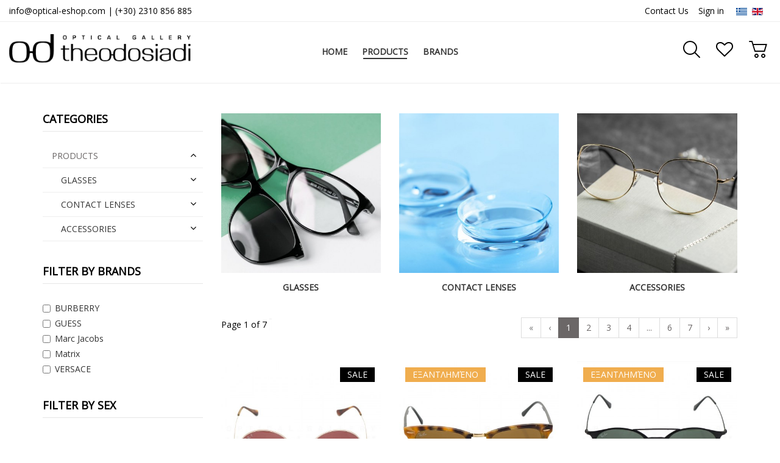

--- FILE ---
content_type: text/html; charset=utf-8
request_url: https://optical-eshop.com/en/items
body_size: 24096
content:
<!DOCTYPE html>
<html lang="en" dir="ltr" class="responsive com-virtuemart view-category no-layout no-task itemid-385 version-2.6">
<head>
	<base href="https://optical-eshop.com/en/items" />
	<meta http-equiv="content-type" content="text/html; charset=utf-8" />
	<meta http-equiv="X-UA-Compatible" content="IE=edge" />
	<meta name="title" content="Products | OPTICAL GALLERY THEODOSIADI" />
	<meta name="HandheldFriendly" content="true" />
	<meta name="apple-touch-fullscreen" content="yes" />
	<meta name="viewport" content="width=device-width, initial-scale=1.0" />
	<meta name="description" content="PRODUCTS. Read more" />
	<meta name="generator" content="Joomla! - Open Source Content Management" />
	<title>Products | OPTICAL GALLERY THEODOSIADI</title>
	<link href="https://optical-eshop.com/en/items" rel="alternate" hreflang="en" />
	<link href="https://optical-eshop.com/products" rel="alternate" hreflang="el" />
	<link href="//fonts.gstatic.com" rel="dns-prefetch" />
	<link href="/images/logo/theodosiadi-logo-fav-1.png" rel="shortcut icon" type="image/x-icon" />
	<link href="/components/com_virtuemart/assets/css/chosen.css?vmver=94495bb7" rel="stylesheet" type="text/css" />
	<link href="/plugins/system/jce/css/content.css?aa754b1f19c7df490be4b958cf085e7c" rel="stylesheet" type="text/css" />
	<link href="/media/com_vpadvanceduser/css/icons.css?ver=2.0" rel="stylesheet" type="text/css" />
	<link href="/media/com_vpadvanceduser/css/general.css?ver=2.0" rel="stylesheet" type="text/css" />
	<link href="/media/vpframework/css/bootstrap.min.css?v=5.7" rel="stylesheet" type="text/css" />
	<link href="/media/vpframework/css/font-awesome.css?v=5.7" rel="stylesheet" type="text/css" />
	<link href="/media/vpframework/css/animate.css?v=5.7" rel="stylesheet" type="text/css" />
	<link href="/media/vpframework/css/bootstrap-dialog.min.css?v=5.7" rel="stylesheet" type="text/css" />
	<link href="/media/vpframework/css/bootstrap-select.min.css?v=5.7" rel="stylesheet" type="text/css" />
	<link href="/media/vpframework/css/jquery.owl.carousel.min.css?v=5.7" rel="stylesheet" type="text/css" />
	<link href="/media/vpframework/css/jquery.nanoscroller.min.css?v=5.7" rel="stylesheet" type="text/css" />
	<link href="/media/vpframework/css/jquery.mmenu.all.min.css?v=5.7" rel="stylesheet" type="text/css" />
	<link href="/templates/vp_smart/css/menu.css?v=2.6" rel="stylesheet" type="text/css" />
	<link href="/templates/vp_smart/css/megamenu.css?v=2.6" rel="stylesheet" type="text/css" />
	<link href="/templates/vp_smart/css/offcanvas.css?v=2.6" rel="stylesheet" type="text/css" />
	<link href="/templates/vp_smart/css/virtuemart.css?v=2.6" rel="stylesheet" type="text/css" />
	<link href="/templates/vp_smart/css/template.css?v=2.6" rel="stylesheet" type="text/css" />
	<link href="/templates/vp_smart/css/template-responsive.css?v=2.6" rel="stylesheet" type="text/css" />
	<link href="/templates/vp_smart/css/virtuemart-responsive.css?v=2.6" rel="stylesheet" type="text/css" />
	<link href="https://fonts.googleapis.com/css?family=Open+Sans%3Aregular&subnet=latin" rel="stylesheet" type="text/css" />
	<link href="/components/com_sppagebuilder/assets/css/sppagebuilder.css" rel="stylesheet" type="text/css" />
	<link href="/components/com_sppagebuilder/assets/css/magnific-popup.css" rel="stylesheet" type="text/css" />
	<link href="/media/vpframework/css/jquery.owl.transitions.css" rel="stylesheet" type="text/css" />
	<link href="/templates/vp_smart/css/mod_vp_product_carousel/module.css" rel="stylesheet" type="text/css" />
	<link href="/modules/mod_vp_custom_filter/assets/css/module.css?ver=1.2" rel="stylesheet" type="text/css" />
	<link href="/modules/mod_vp_ajax_search/assets/css/module.css?ver=1.2" rel="stylesheet" type="text/css" />
	<link href="/plugins/system/gdpr/assets/css/cookieconsent.min.css" rel="stylesheet" type="text/css" />
	<link href="/plugins/system/gdpr/assets/css/jquery.fancybox.min.css" rel="stylesheet" type="text/css" />
	<link href="/templates/vp_smart/css/themes/default.css?v=2.6" rel="stylesheet" type="text/css" />
	<link href="/templates/vp_smart/css/custom/tanidisit.css?v=2.6" rel="stylesheet" type="text/css" />
	<link href="/templates/vp_smart/css/custom/tanidisit_old.css?v=2.6" rel="stylesheet" type="text/css" />
	<style type="text/css">
		.vp-profile-picture-cont,.vpau-avatar-image{width:90px;height:90px;}
		.vpf-colorfield-ce9bceb5cf85cebacf8c {background-color: #ffffff !important}
		.btn-colorfield.vpf-colorfield-ce9bceb5cf85cebacf8c {border-color: #DDD !important}
		.vpf-colorfield-ce9cceb1cf8dcf81cebf {background-color: #0c0c0c !important}
		.vpf-colorfield-ce91cf83ceb7cebcceaf {background-color: #a5a59d !important}
		.vpf-colorfield-ce9ccf80cf81cebfcebdceb6cead {background-color: #cd7f32 !important}
		.vpf-colorfield-ce9aceb1cf86cead {background-color: #52412f !important}
		.vpf-colorfield-ce9acf8ccebacebaceb9cebdcebf {background-color: #a52519 !important}
		.vpf-colorfield-ce9bceb1ceb4ceaf {background-color: #677d3c !important}
		.vpf-colorfield-ce9ccf89ceb2 {background-color: #61211f !important}
		.vpf-colorfield-ce9ccf80ceb5ceb6 {background-color: #decfa6 !important}
		.vpf-colorfield-ce9ccf80cebbceb5 {background-color: #1d2c41 !important}
		.vpf-colorfield-cea0ceb5cf84cf81cf8ccebb {background-color: #129378 !important}
		.vpf-colorfield-cea0cebfcf81cf84cebfcebaceb1cebbceaf {background-color: #bc5b38 !important}
		.vpf-colorfield-cea0cf81ceaccf83ceb9cebdcebf {background-color: #6f9c3f !important}
		.vpf-colorfield-cea1cebfceb6 {background-color: #f8bfc4 !important}
		.vpf-colorfield-cea7cf81cf85cf83cf8c {background-color: #e1b53e !important}
		.vpf-colorfield-47756e6d6574616c {background-color: #3e4c57 !important}
		.vpf-colorfield-cea1cebfceb62dcea7cf81cf85cf83cf8c {background-color: #d79886 !important}
		.vpf-colorfield-ce93cebacf81ceb9 {background-color: #c7c6c1 !important}
		.vpf-colorfield-ce9aceafcf84cf81ceb9cebdcebf {background-color: #fdfd96 !important}
		.vpf-colorfield-5768697465 {background-color: #ffffff !important}
		.btn-colorfield.vpf-colorfield-5768697465 {border-color: #DDD !important}
		.vpf-colorfield-426c61636b {background-color: #0c0c0c !important}
		.vpf-colorfield-53696c766572 {background-color: #a5a59d !important}
		.vpf-colorfield-42726f6e7a65 {background-color: #cd7f32 !important}
		.vpf-colorfield-47726579 {background-color: #c7c6c1 !important}
		.vpf-colorfield-42726f776e {background-color: #52412f !important}
		.vpf-colorfield-526564 {background-color: #a52519 !important}
		.vpf-colorfield-4f6c6976652d477265656e {background-color: #677d3c !important}
		.vpf-colorfield-507572706c65 {background-color: #61211f !important}
		.vpf-colorfield-4265696765 {background-color: #decfa6 !important}
		.vpf-colorfield-426c7565 {background-color: #1d2c41 !important}
		.vpf-colorfield-506574726f6c {background-color: #129378 !important}
		.vpf-colorfield-4f72616e6765 {background-color: #bc5b38 !important}
		.vpf-colorfield-477265656e {background-color: #6f9c3f !important}
		.vpf-colorfield-50696e6b {background-color: #f8bfc4 !important}
		.vpf-colorfield-526f73652d476f6c64 {background-color: #d79886 !important}
		.vpf-colorfield-476f6c64 {background-color: #e1b53e !important}
		.vpf-colorfield-59656c6c6f77 {background-color: #fdfd96 !important}
		.vpf-colorfield-cea4ceb9cf81cebacebfcf85ceacceb6 {background-color: #00c5cd !important}
		.vpf-colorfield-54757271756f697365 {background-color: #00c5cd !important}		body {
			font-family: 'Open Sans', Verdana, sans-serif;
		}
		h1, h2, h3, h4, h5 {
			font-family: 'Open Sans', Verdana, sans-serif;
		}

.vpajaxsearch-suggestion {
	width: 25%;
}
@media (min-width: 992px) and (max-width: 1200px) {
	.vpajaxsearch-suggestion {
		width: 33.33333333%;
	}
}
@media(min-width: 768px) and (max-width: 991px) {
	.vpajaxsearch-suggestion {
		width: 50%;
	}
}
@media(max-width: 767px) {
	.vpajaxsearch-suggestion {
		width: 100%;
	}
}
div.cc-window.cc-floating{max-width:24em}@media(max-width: 639px){div.cc-window.cc-floating:not(.cc-center){max-width: none}}div.cc-window, span.cc-cookie-settings-toggler{font-size:18px}div.cc-revoke{font-size:14px}div.cc-settings-label,span.cc-cookie-settings-toggle{font-size:16px}div.cc-window.cc-banner{padding:1em 1.8em}div.cc-window.cc-floating{padding:2em 1.8em}input.cc-cookie-checkbox+span:before, input.cc-cookie-checkbox+span:after{border-radius:1px}
	</style>
	<script type="application/json" class="joomla-script-options new">{"csrf.token":"e77837e48aee730f9fc663daced688c4","system.paths":{"root":"","base":""},"joomla.jtext":{"JALL":"All","JCANCEL":"Cancel","JSAVE":"Save","JSHOW":"Show","JSUBMIT":"Submit","JYES":"Yes","JNO":"No","ERROR":"Error","MESSAGE":"Message","NOTICE":"Notice","WARNING":"Warning","JLIB_HTML_BEHAVIOR_CLOSE":"Close","PLG_SYSTEM_VPFRAMEWORK_COMPARE":"Compare","PLG_SYSTEM_VPFRAMEWORK_WISHLIST_SHOW":"Show Wishlist","COM_VIRTUEMART_PRODUCT_ADDED_SUCCESSFULLY":"Product successfully added","TPL_VP_SMART_SELECTPICKER_NOTHING_SELECTED":"Nothing selected","TPL_VP_SMART_SELECTPICKER_NO_RESULT":"No results match","TPL_VP_SMART_SELECTPICKER_ITEM_SELECTED":"{0} item selected","TPL_VP_SMART_SELECTPICKER_N_ITEMS_SELECTED":"{0} items selected","TPL_VP_SMART_SELECTPICKER_ITEM_LIMIT_REACHED":"Limit reached ({n} item max)","TPL_VP_SMART_SELECTPICKER_N_ITEMS_LIMIT_REACHED":"Limit reached ({n} items max)","TPL_VP_SMART_SELECTPICKER_GROUP_ITEM_LIMIT_REACHED":"Group limit reached ({n} item max)","TPL_VP_SMART_SELECTPICKER_GROUP_N_ITEMS_LIMIT_REACHED":"Group limit reached ({n} items max)","TPL_VP_SMART_SELECTPICKER_SELECT_ALL":"Select All","TPL_VP_SMART_SELECTPICKER_DESELECT_ALL":"Deselect All","TPL_VP_SMART_SELECTPICKER_SEPARATOR":", ","PLG_SYSTEM_VPFRAMEWORK_ITEM_ADDED":"Item added successfully","JLIB_FORM_FIELD_INVALID":"Invalid field:&#160"},"system.keepalive":{"interval":840000,"uri":"\/en\/component\/ajax\/?format=json"}}</script>
	<script src="/media/vpframework/js/media/system/js/core.js?cbfd8ad72f7d7f84c347fb5edad826ec" type="text/javascript"></script>
	<script src="/media/jui/js/jquery.min.js?cbfd8ad72f7d7f84c347fb5edad826ec" type="text/javascript"></script>
	<script src="/media/jui/js/jquery-noconflict.js?cbfd8ad72f7d7f84c347fb5edad826ec" type="text/javascript"></script>
	<script src="/media/jui/js/jquery-migrate.min.js?cbfd8ad72f7d7f84c347fb5edad826ec" type="text/javascript"></script>
	<script src="/templates/vp_smart/js/jquery-ui.min.js" type="text/javascript"></script>
	<script src="/components/com_virtuemart/assets/js/jquery.ui.autocomplete.html.js" type="text/javascript"></script>
	<script src="/components/com_virtuemart/assets/js/jquery.noconflict.js" type="text/javascript" async="async"></script>
	<script src="/templates/vp_smart/js/vmsite.js?vmver=94495bb7" type="text/javascript"></script>
	<script src="/components/com_virtuemart/assets/js/chosen.jquery.min.js?vmver=94495bb7" type="text/javascript"></script>
	<script src="/templates/vp_smart/js/vmprices.js?vmver=94495bb7" type="text/javascript"></script>
	<script src="/templates/vp_smart/js/dynupdate.js?vmver=94495bb7" type="text/javascript"></script>
	<!--[if lt IE 9]><script src="/media/system/js/polyfill.event.js?cbfd8ad72f7d7f84c347fb5edad826ec" type="text/javascript"></script><![endif]-->
	<script src="/media/system/js/keepalive.js?cbfd8ad72f7d7f84c347fb5edad826ec" type="text/javascript"></script>
	<script src="/media/com_vpadvanceduser/js/js.biscuit.min.js?ver=2.0" type="text/javascript"></script>
	<script src="/media/com_vpadvanceduser/js/general.min.js?ver=2.0" type="text/javascript"></script>
	<script src="/media/com_vpadvanceduser/js/social-buttons.min.js?ver=2.0" type="text/javascript"></script>
	<script src="/media/vpframework/js/modernizr.min.js?v=5.7" type="text/javascript"></script>
	<script src="/media/vpframework/js/fix-ui-conflict.js" type="text/javascript"></script>
	<script src="/media/vpframework/js/bootstrap.min.js?v=5.7" type="text/javascript"></script>
	<script src="/media/vpframework/js/vpframework.min.js?v=5.7" type="text/javascript"></script>
	<script src="/media/vpframework/js/bootstrap-dialog.min.js?v=5.7" type="text/javascript"></script>
	<script src="/media/vpframework/js/bootstrap-select.min.js?v=5.7" type="text/javascript"></script>
	<script src="/media/vpframework/js/jquery.easing.min.js?v=5.7" type="text/javascript"></script>
	<script src="/media/vpframework/js/jquery.hoverIntent.min.js?v=5.7" type="text/javascript"></script>
	<script src="/media/vpframework/js/jquery.lazyload.min.js?v=5.7" type="text/javascript"></script>
	<script src="/media/vpframework/js/jquery.raty.min.js?v=5.7" type="text/javascript"></script>
	<script src="/media/vpframework/js/jquery.waitforimages.min.js?v=5.7" type="text/javascript"></script>
	<script src="/media/vpframework/js/jquery.equalheight.min.js?v=5.7" type="text/javascript"></script>
	<script src="/media/vpframework/js/jquery.owl.carousel.min.js?v=5.7" type="text/javascript"></script>
	<script src="/media/vpframework/js/scrollreveal.min.js?v=5.7" type="text/javascript"></script>
	<script src="/media/vpframework/js/jquery.nanoscroller.min.js?v=5.7" type="text/javascript"></script>
	<script src="/media/vpframework/js/jquery.mmenu.all.min.js?v=5.7" type="text/javascript"></script>
	<script src="/templates/vp_smart/js/menu.min.js?v=2.6" type="text/javascript"></script>
	<script src="/templates/vp_smart/js/megamenu.min.js?v=2.6" type="text/javascript"></script>
	<script src="/templates/vp_smart/js/offcanvas.min.js?v=2.6" type="text/javascript"></script>
	<script src="/templates/vp_smart/js/template.min.js?v=2.6" type="text/javascript"></script>
	<script src="/components/com_sppagebuilder/assets/js/sppagebuilder.js" type="text/javascript"></script>
	<script src="/components/com_sppagebuilder/assets/js/jquery.magnific-popup.min.js" type="text/javascript"></script>
	<script src="/media/system/js/punycode.js?cbfd8ad72f7d7f84c347fb5edad826ec" type="text/javascript"></script>
	<script src="/media/vpframework/js/media/system/js/validate.js?cbfd8ad72f7d7f84c347fb5edad826ec" type="text/javascript"></script>
	<script src="/templates/vp_smart/js/mod_vp_product_carousel/module.js" type="text/javascript"></script>
	<script src="/modules/mod_vp_custom_filter/assets/js/module.min.js?ver=1.2" type="text/javascript"></script>
	<script src="/modules/mod_vp_ajax_search/assets/js/ajaxsearch.min.js?ver=1.2" type="text/javascript"></script>
	<script src="/plugins/system/gdpr/assets/js/jquery.fancybox.min.js" type="text/javascript" defer="defer"></script>
	<script src="/plugins/system/gdpr/assets/js/cookieconsent.min.js" type="text/javascript" defer="defer"></script>
	<script src="/plugins/system/gdpr/assets/js/init.js" type="text/javascript" defer="defer"></script>
	<script type="text/javascript">
//<![CDATA[ 
if (typeof Virtuemart === "undefined"){
	var Virtuemart = {};}
var vmSiteurl = 'https://optical-eshop.com/' ;
Virtuemart.vmSiteurl = vmSiteurl;
var vmLang = '&lang=en';
Virtuemart.vmLang = vmLang; 
var vmLangTag = 'en';
Virtuemart.vmLangTag = vmLangTag;
var Itemid = '&Itemid=385';
Virtuemart.addtocart_popup = "0" ; 
var vmCartError = Virtuemart.vmCartError = "There was an error while updating your cart.";
var usefancy = true; //]]>
var sr = window.sr || ScrollReveal();
	jQuery(document).ready(function($) {
		$(window).load(function() {
			$(document).trigger('updateVirtueMartCartModule');
		});
	});
	var gdprConfigurationOptions = { complianceType: 'opt-in',
																			  cookieConsentLifetime: 365,
																			  cookieConsentSamesitePolicy: '',
																			  cookieConsentSecure: 0,
																			  disableFirstReload: 0,
																	  		  blockJoomlaSessionCookie: 1,
																			  blockExternalCookiesDomains: 0,
																			  externalAdvancedBlockingModeCustomAttribute: '',
																			  allowedCookies: '',
																			  blockCookieDefine: 1,
																			  autoAcceptOnNextPage: 0,
																			  revokable: 1,
																			  lawByCountry: 0,
																			  checkboxLawByCountry: 0,
																			  cacheGeolocationCountry: 1,
																			  countryAcceptReloadTimeout: 1000,
																			  usaCCPARegions: null,
																			  dismissOnScroll: 0,
																			  dismissOnTimeout: 0,
																			  containerSelector: 'body',
																			  hideOnMobileDevices: 0,
																			  autoFloatingOnMobile: 0,
																			  autoFloatingOnMobileThreshold: 800,
																			  autoRedirectOnDecline: 0,
																			  autoRedirectOnDeclineLink: '',
																			  showReloadMsg: 0,
																			  showReloadMsgText: 'Applying preferences and reloading the page...',
																			  defaultClosedToolbar: 0,
																			  toolbarLayout: 'basic',
																			  toolbarTheme: 'block',
																			  toolbarButtonsTheme: 'decline_first',
																			  revocableToolbarTheme: 'basic',
																			  toolbarPosition: 'bottom-left',
																			  toolbarCenterTheme: 'compact',
																			  revokePosition: 'revoke-bottom',
																			  toolbarPositionmentType: 1,
																			  popupEffect: 'fade',
																			  popupBackground: '#ececec',
																			  popupText: '#000000',
																			  popupLink: '#000000',
																			  buttonBackground: '#ffffff',
																			  buttonBorder: '#d9d9d9',
																			  buttonText: '#000000',
																			  highlightOpacity: '100',
																			  highlightBackground: '#000000',
																			  highlightBorder: '#d9d9d9',
																			  highlightText: '#ffffff',
																			  highlightDismissBackground: '#000000',
																		  	  highlightDismissBorder: '#d9d9d9',
																		 	  highlightDismissText: '#ffffff',
																			  hideRevokableButton: 1,
																			  hideRevokableButtonOnscroll: 0,
																			  customRevokableButton: 0,
																			  customRevokableButtonAction: 0,
																			  headerText: 'The cookies used on the website!',
																			  messageText: '<span style=\"display:block; font-size: 1.5em; padding-bottom: 15px;\">Welcome to our online store</span>This website uses cookies to ensure you get the best experience on our website. <a href=\"https://optical-eshop.com/en/terms\">Cookie policy</a> <a href=\"https://optical-eshop.com/en/terms\">Privacy policy</a>',
																			  denyMessageEnabled: 1, 
																			  denyMessage: 'You rejected cookies. To ensure the best possible experience for you on our website, please allow us to use cookies.',
																			  placeholderBlockedResources: 0, 
																			  placeholderBlockedResourcesAction: '',
																	  		  placeholderBlockedResourcesText: 'You must accept cookies and reload the page to view this content',
																			  placeholderIndividualBlockedResourcesText: 'You must accept cookies from {domain} and reload the page to view this content',
																			  placeholderIndividualBlockedResourcesAction: 0,
																			  dismissText: 'COM_GDPR_GOTIT',
																			  allowText: 'To be allowed',
																			  denyText: 'Deny',
																			  cookiePolicyLinkText: 'Cookie policy',
																			  cookiePolicyLink: 'javascript:void(0)',
																			  cookiePolicyRevocableTabText: 'Cookie ',
																			  privacyPolicyLinkText: 'Privacy policy',
																			  privacyPolicyLink: 'javascript:void(0)',
																			  categoriesCheckboxTemplate: 'cc-checkboxes-light',
																			  toggleCookieSettings: 0,
																	  		  toggleCookieSettingsText: '<span class="cc-cookie-settings-toggle">Settings <span class="cc-cookie-settings-toggler">&#x25EE;</span></span>',
																			  toggleCookieSettingsButtonBackground: '#333333',
																			  toggleCookieSettingsButtonBorder: '#ffffff',
																			  toggleCookieSettingsButtonText: '#ffffff',
																			  showLinks: 0,
																			  blankLinks: '_blank',
																			  autoOpenPrivacyPolicy: 0,
																			  openAlwaysDeclined: 1,
																			  cookieSettingsLabel: 'Cookie settings:',
															  				  cookieSettingsDesc: 'Choose which kind of cookies you want to disable by clicking on the checkboxes. Click on a category name for more informations about used cookies.',
																			  cookieCategory1Enable: 0,
																			  cookieCategory1Name: 'Necessary',
																			  cookieCategory1Locked: 0,
																			  cookieCategory2Enable: 0,
																			  cookieCategory2Name: 'Preferences',
																			  cookieCategory2Locked: 0,
																			  cookieCategory3Enable: 0,
																			  cookieCategory3Name: 'Statistics',
																			  cookieCategory3Locked: 0,
																			  cookieCategory4Enable: 0,
																			  cookieCategory4Name: 'Marketing',
																			  cookieCategory4Locked: 0,
																			  cookieCategoriesDescriptions: {},
																			  alwaysReloadAfterCategoriesChange: 0,
																			  preserveLockedCategories: 0,
																			  reloadOnfirstDeclineall: 0,
																			  trackExistingCheckboxSelectors: '',
															  		  		  trackExistingCheckboxConsentLogsFormfields: 'name,email,subject,message',
																			  allowallShowbutton: 0,
																			  allowallText: 'Allow all cookies',
																			  allowallButtonBackground: '#ffffff',
																			  allowallButtonBorder: '#ffffff',
																			  allowallButtonText: '#000000',
																			  includeAcceptButton: 0,
																			  optoutIndividualResources: 0,
																			  blockIndividualResourcesServerside: 0,
																			  allowallIndividualResources: 1,
																			  externalAdvancedBlockingModeTags: 'iframe,script,img,source,link',
																			  debugMode: 0
																		};var gdpr_ajax_livesite='https://optical-eshop.com/';var gdpr_enable_log_cookie_consent=1;var gdprFancyboxWidth=700;var gdprFancyboxHeight=800;var gdprCloseText='Close';var gdprUseFancyboxLinks=1;
	</script>
	<script type="application/json" class="vpau-script-strings new">{"COM_VPADVANCEDUSER_MSG_REQUIRED_FIELD":"Please fill in this field.","JERROR_LAYOUT_REQUESTED_RESOURCE_WAS_NOT_FOUND":"The requested resource was not found.","COM_USERS_PROFILE_EMAIL1_MESSAGE":"The email address you entered is already in use or invalid. Please enter another email address.","COM_USERS_PROFILE_USERNAME_MESSAGE":"The username you entered is not available. Please pick another username.","COM_USERS_INVALID_EMAIL":"Invalid email address","COM_VPADVANCEDUSER_MSG_EMAIL2":"The email addresses you entered do not match.","COM_VPADVANCEDUSER_MSG_PASSWORD2":"The passwords you entered do not match.","COM_USERS_MSG_NOT_ENOUGH_INTEGERS_N":"Password does not have enough digits. At least %s digits are required.","COM_USERS_MSG_NOT_ENOUGH_INTEGERS_N_1":"Password does not have enough digits. At least 1 digit is required.","COM_USERS_MSG_NOT_ENOUGH_SYMBOLS_N":"Password does not have enough symbols (such as !@#$). At least %s symbols are required.","COM_USERS_MSG_NOT_ENOUGH_SYMBOLS_N_1":"Password does not have enough symbols (such as !@#$). At least 1 symbol is required.","COM_USERS_MSG_NOT_ENOUGH_UPPERCASE_LETTERS_N":"Password does not have enough upper case characters. At least %s upper case characters are required.","COM_USERS_MSG_NOT_ENOUGH_UPPERCASE_LETTERS_N_1":"Password does not have enough upper case characters. At least 1 upper case character is required.","COM_USERS_MSG_PASSWORD_TOO_LONG":"Password is too long. Passwords must be less than 100 characters.","COM_USERS_MSG_PASSWORD_TOO_SHORT_N":"Password is too short. Passwords must have at least %s characters.","COM_USERS_MSG_SPACES_IN_PASSWORD":"Password must not have spaces."}</script>
	<script type="application/json" class="vpau-script-options new">{"base_url":"","live_validation":1,"ajax_validation":1,"password_length":4,"password_integers":0,"password_symbols":0,"password_uppercase":0,"version":"2.0"}</script>
	<link href="https://optical-eshop.com/products" rel="alternate" hreflang="x-default" />
	<!-- Go to www.addthis.com/dashboard to customize your tools -->
<script type="text/javascript" src="//s7.addthis.com/js/300/addthis_widget.js#pubid=ra-5fcf955995cddb86"></script>
	<link rel="stylesheet" type="text/css" href="/template/svp_smart/css/custom/tanidisit.css">
	<!-- Global site tag (gtag.js) - Google Analytics -->
<script async src="https://www.googletagmanager.com/gtag/js?id=G-YSF1J3DBCY"></script>
<script>
  window.dataLayer = window.dataLayer || [];
  function gtag(){dataLayer.push(arguments);}
  gtag('js', new Date());

  gtag('config', 'G-YSF1J3DBCY');
</script>
	<meta name="google-site-verification" content="tfFjkW_-b4QJU2dw78NOTffhxsOS3p9k_R0uBMNzGRc" />
	<script type="application/json" class="vpf-script-options new">{"URI":"\/index.php","AJAXURI":"\/index.php?option=com_ajax&plugin=vpframework&format=json","PATH":"https:\/\/optical-eshop.com\/","TOKEN":"e77837e48aee730f9fc663daced688c4","ITEMID":385,"UPDATE_TOKEN":0,"VP_MINICART_MODULE_CLASS":"vp-minicart","VP_WISHLIST_MODULE_CLASS":"vp-wishlist"}</script>

</head>
<body>
	<div class="vpf-wrapper">
						<div class="vpf-topbar">
		<div class="container-fluid">
			<div class="inner-container">
				<div class="row">
											<div class="top-left col-xs-12 col-sm-6 col-md-6">
							<div class="inline-mod hidden-xs" data-mod-id="107"><div class="topmod-content">

<div class="custom hidden-xs"  >
	<p><span class="muted"><a href="mailto:info@optical-eshop.com">info@optical-eshop.com</a>&nbsp;| <a href="tel:+302310856885">(+30) 2310 856 885</a></span></p></div>
</div></div>
						</div>
																<div class="top-right col-xs-12 col-sm-6 col-md-6">
							<div class="inline-mod right"><div class="topmod-content"><div class="mod-languages">

	<ul class="lang-inline">
						<li class="" dir="ltr">
			<a href="/el/products">
							<img src="/media/mod_languages/images/el_gr.gif" alt="Ελληνικά " title="Ελληνικά " />						</a>
			</li>
								<li class="lang-active" dir="ltr">
			<a href="/en/items">
							<img src="/media/mod_languages/images/en_gb.gif" alt="English" title="English" />						</a>
			</li>
				</ul>

</div>
</div></div><div class="inline-mod right"><div class="topmod-content"><ul class="nav list-inline">
<li class="menuitem item-399"><a href="/en/contact" >Contact Us</a></li><li class="menuitem item-401"><a href="/en/loginform" >Sign in</a></li></ul>
</div></div>
						</div>
									</div>
			</div>
		</div>
	</div>
			<header id="vpf-header" class="affix-on-scroll">
	<div class="header-top">
		<div class="container-fluid">
			<div class="inner-container">
				<div class="row row-condensed">
					<div class="col-md-3 vpf-logo col-sm-11 col-xs-11">
						<a class="brand" href="/"><img class="site-logo logo-mobile visible-xs img-responsive" src="https://optical-eshop.com/images/logo/optical-eshop-logo-252x40.png" alt="Optical Gallery | Theodosiadi" /><img class="site-logo logo-general img-responsive visible-sm visible-md visible-lg" src="https://optical-eshop.com/images/logo/optical-eshop-logo-2-353x56.png" alt="Optical Gallery | Theodosiadi" /></a>
					</div>
										<div class="offcanvas-toggle-container hidden-lg hidden-md">
						<a class="btn navbar-toggle vpf-offcanvas-toggle" href="#vpf-offcanvas">
							<span class="sr-only">Toggle menu</span>
							<i class="fa fa-bars fa-2x"></i>
						</a>
					</div>
																<div class="col-md-6 header-add-margin hidden-sm hidden-xs">
							<nav class="navbar navbar-mainmenu visible-md-block visible-lg-block vpf-mainmenu" role="navigation">
								<div class="collapse navbar-collapse vpf-mega-menu-container">
										<ul class="nav navbar-nav vpf-menu" data-animate="slide" data-easing-open="easeInQuad" data-easing-close="easeInQuad" data-easing-time="150">
<li class="menuitem item-119 level-1"><a href="/en/" ><span class="menu-group"><span class="menu-title">Home</span></span></a></li><li class="menuitem item-385 level-1 active active deeper parent mega-expand"><a href="/en/items" ><span class="menu-group"><span class="menu-title">Products</span></span></a><div class="mega-sub-cont mega-menu-expand" data-megamenu-width="justify"><ul class="row row-condensed"><li class="col-xs-12"><div class="mod-sppagebuilder  sp-page-builder" >
	<div class="page-content">
		<div id="section-id-1586287706494" class="sppb-section " ><div class="sppb-container-inner"><div class="sppb-row"><div class="sppb-col-md-12"><div id="column-id-1586287706493" class="sppb-column" ><div class="sppb-column-addons"><div id="sppb-addon-1586287706497" class="clearfix" ><div class="sppb-addon sppb-addon-text-block sppb-text-center "><h3 class="sppb-addon-title">MAKE YOUR CHOICE</h3><div class="sppb-addon-content"><div style="border-top: 1px solid #333333; height: 10px; border-left: 1px solid #333333; border-right: 1px solid #333333;">&nbsp;</div></div></div><style type="text/css">#sppb-addon-1586287706497 {
margin-top: 10px;}
@media (min-width: 768px) and (max-width: 991px) {#sppb-addon-1586287706497 {}}@media (max-width: 767px) {#sppb-addon-1586287706497 {}}</style><style type="text/css">@media (min-width: 768px) and (max-width: 991px) {}@media (max-width: 767px) {}</style></div></div></div></div></div></div></div><div id="section-id-1607171913261" class="sppb-section " ><div class="sppb-container-inner"><div class="sppb-container"><div class="sppb-section-title sppb-text-center"><h3 class="sppb-title-heading">SEARCHING FOR</h3></div></div><div class="sppb-row"><div class="sppb-col-md-4"><div id="column-id-1607171913258" class="sppb-column" ><div class="sppb-column-addons"><div id="sppb-addon-1607171913264" class="clearfix" ><div class="sppb-text-center"><a href="/products?cff_45%5B0%5D=ce91cebdceb4cf81ceb9cebacf8c" id="btn-1607171913264" class="sppb-btn  sppb-btn-dark sppb-btn-block sppb-btn-square sppb-btn-outline">Men</a></div><style type="text/css">@media (min-width: 768px) and (max-width: 991px) {#sppb-addon-1607171913264 {}}@media (max-width: 767px) {#sppb-addon-1607171913264 {}}</style><style type="text/css"></style></div></div></div></div><div class="sppb-col-md-4"><div id="column-id-1607171913259" class="sppb-column" ><div class="sppb-column-addons"><div id="sppb-addon-1607172477072" class="clearfix" ><div class="sppb-text-center"><a href="/products?cff_45%5B0%5D=ce93cf85cebdceb1ceb9cebaceb5ceafcebf" id="btn-1607172477072" class="sppb-btn  sppb-btn-dark sppb-btn-block sppb-btn-square sppb-btn-outline">Women</a></div><style type="text/css">@media (min-width: 768px) and (max-width: 991px) {#sppb-addon-1607172477072 {}}@media (max-width: 767px) {#sppb-addon-1607172477072 {}}</style><style type="text/css"></style></div></div></div></div><div class="sppb-col-md-4"><div id="column-id-1607171913260" class="sppb-column" ><div class="sppb-column-addons"><div id="sppb-addon-1607172477077" class="clearfix" ><div class="sppb-text-center"><a href="/products?cff_45%5B0%5D=cea0ceb1ceb9ceb4ceb9cebacf8c" id="btn-1607172477077" class="sppb-btn  sppb-btn-dark sppb-btn-block sppb-btn-square sppb-btn-outline">Kids</a></div><style type="text/css">@media (min-width: 768px) and (max-width: 991px) {#sppb-addon-1607172477077 {}}@media (max-width: 767px) {#sppb-addon-1607172477077 {}}</style><style type="text/css"></style></div></div></div></div></div></div></div><div id="section-id-1585048240346" class="sppb-section " ><div class="sppb-container-inner"><div class="sppb-row"><div class="sppb-col-md-12"><div id="column-id-1585048240343" class="sppb-column" ><div class="sppb-column-addons"><div id="sppb-addon-1612536624792" class="clearfix" ><div class="sppb-addon sppb-addon-text-block sppb-text-center "><div class="sppb-addon-content"><h3>SELECT CATEGORY</h3></div></div><style type="text/css">@media (min-width: 768px) and (max-width: 991px) {#sppb-addon-1612536624792 {}}@media (max-width: 767px) {#sppb-addon-1612536624792 {}}</style><style type="text/css">@media (min-width: 768px) and (max-width: 991px) {}@media (max-width: 767px) {}</style></div></div></div></div><div class="sppb-col-md-4"><div id="column-id-1585048240344" class="sppb-column sppb-align-items-center" ><div class="sppb-column-addons"><div id="sppb-addon-1607173803789" class="clearfix" ><div class="sppb-addon sppb-addon-text-block sppb-text-center "><div class="sppb-addon-content"><h3><span style="font-size: 24pt;"><a href="/en/items/glasses">Glasses</a></span></h3></div></div><style type="text/css">#sppb-addon-1607173803789 {
margin-top: 10px;}
@media (min-width: 768px) and (max-width: 991px) {#sppb-addon-1607173803789 {}}@media (max-width: 767px) {#sppb-addon-1607173803789 {}}</style><style type="text/css">@media (min-width: 768px) and (max-width: 991px) {}@media (max-width: 767px) {}</style></div></div></div></div><div class="sppb-col-md-4"><div id="column-id-1585048240345" class="sppb-column" ><div class="sppb-column-addons"><div id="sppb-addon-1607177696913" class="clearfix" ><div class="sppb-text-left"><a href="/en/items/glasses/sunglasses" id="btn-1607177696913" class="sppb-btn  sppb-btn-dark sppb-btn-block sppb-btn-square sppb-btn-outline">Sunglasses</a></div><style type="text/css">#sppb-addon-1607177696913 {
margin-top: 10px;}
@media (min-width: 768px) and (max-width: 991px) {#sppb-addon-1607177696913 {}}@media (max-width: 767px) {#sppb-addon-1607177696913 {}}</style><style type="text/css"></style></div><div id="sppb-addon-1585048240349" class="clearfix" ><div class="sppb-addon sppb-addon-single-image  "><div class="sppb-addon-content"><div class="sppb-addon-single-image-container"><a  href="/en/items/glasses/sunglasses"><img class="sppb-img-responsive" src="/images/2021/03/25/gyalia-hliou-1.jpg" alt="gyalia-hliou-1.jpg" title=""></a></div></div></div><style type="text/css">#sppb-addon-1585048240349 {
margin-top: 10px;}
@media (min-width: 768px) and (max-width: 991px) {#sppb-addon-1585048240349 {}}@media (max-width: 767px) {#sppb-addon-1585048240349 {}}</style><style type="text/css">#sppb-addon-1585048240349 img{}</style></div></div></div></div><div class="sppb-col-md-4"><div id="column-id-1612536624789" class="sppb-column" ><div class="sppb-column-addons"><div id="sppb-addon-1585048240352" class="clearfix" ><div class="sppb-text-left"><a href="/en/items/glasses/visionglasses" id="btn-1585048240352" class="sppb-btn  sppb-btn-dark sppb-btn-block sppb-btn-square sppb-btn-outline">Eyeglasses</a></div><style type="text/css">#sppb-addon-1585048240352 {
margin-top: 10px;}
@media (min-width: 768px) and (max-width: 991px) {#sppb-addon-1585048240352 {}}@media (max-width: 767px) {#sppb-addon-1585048240352 {}}</style><style type="text/css"></style></div><div id="sppb-addon-1585048412709" class="clearfix" ><div class="sppb-addon sppb-addon-single-image  "><div class="sppb-addon-content"><div class="sppb-addon-single-image-container"><a  href="/en/items/glasses/visionglasses"><img class="sppb-img-responsive" src="/images/2021/03/25/glasses-couple.jpg" alt="glasses-couple.jpg" title=""></a></div></div></div><style type="text/css">#sppb-addon-1585048412709 {
margin-top: 10px;}
@media (min-width: 768px) and (max-width: 991px) {#sppb-addon-1585048412709 {}}@media (max-width: 767px) {#sppb-addon-1585048412709 {}}</style><style type="text/css">#sppb-addon-1585048412709 img{}</style></div></div></div></div></div></div></div><div id="section-id-1607178180312" class="sppb-section " ><div class="sppb-container-inner"><div class="sppb-row"><div class="sppb-col-md-4"><div id="column-id-1607178180309" class="sppb-column" ><div class="sppb-column-addons"><div id="sppb-addon-1607177823968" class="clearfix" ><div class="sppb-text-left"><a href="/en/items/contactlenses/contact-lenses" id="btn-1607177823968" class="sppb-btn  sppb-btn-dark sppb-btn-block sppb-btn-square sppb-btn-outline">Contact Lenses</a></div><style type="text/css">#sppb-addon-1607177823968 {
margin-top: 10px;}
@media (min-width: 768px) and (max-width: 991px) {#sppb-addon-1607177823968 {}}@media (max-width: 767px) {#sppb-addon-1607177823968 {}}</style><style type="text/css"></style></div><div id="sppb-addon-1607177823969" class="clearfix" ><div class="sppb-addon sppb-addon-single-image  "><div class="sppb-addon-content"><div class="sppb-addon-single-image-container"><a  href="/en/items/contactlenses/contact-lenses"><img class="sppb-img-responsive" src="/images/2021/03/25/contact-lenses-with-water-drops.jpg" alt="contact-lenses-with-water-drops.jpg" title=""></a></div></div></div><style type="text/css">#sppb-addon-1607177823969 {
margin-top: 10px;}
@media (min-width: 768px) and (max-width: 991px) {#sppb-addon-1607177823969 {}}@media (max-width: 767px) {#sppb-addon-1607177823969 {}}</style><style type="text/css">#sppb-addon-1607177823969 img{}</style></div></div></div></div><div class="sppb-col-md-4"><div id="column-id-1607178180310" class="sppb-column sppb-align-items-center" ><div class="sppb-column-addons"><div id="sppb-addon-1607177823966" class="clearfix" ><div class="sppb-addon sppb-addon-text-block sppb-text-center "><div class="sppb-addon-content"><h3><span style="font-size: 24pt;"><a href="/en/items/contactlenses">Contact Lenses</a></span></h3></div></div><style type="text/css">#sppb-addon-1607177823966 {
margin-top: 10px;}
@media (min-width: 768px) and (max-width: 991px) {#sppb-addon-1607177823966 {}}@media (max-width: 767px) {#sppb-addon-1607177823966 {}}</style><style type="text/css">@media (min-width: 768px) and (max-width: 991px) {}@media (max-width: 767px) {}</style></div></div></div></div><div class="sppb-col-md-4"><div id="column-id-1607178180311" class="sppb-column" ><div class="sppb-column-addons"><div id="sppb-addon-1607177823971" class="clearfix" ><div class="sppb-text-left"><a href="/en/items/contactlenses/contactlenssolution" id="btn-1607177823971" class="sppb-btn  sppb-btn-dark sppb-btn-block sppb-btn-square sppb-btn-outline">Contact Lens solutions</a></div><style type="text/css">#sppb-addon-1607177823971 {
margin-top: 10px;}
@media (min-width: 768px) and (max-width: 991px) {#sppb-addon-1607177823971 {}}@media (max-width: 767px) {#sppb-addon-1607177823971 {}}</style><style type="text/css"></style></div><div id="sppb-addon-1607177823972" class="clearfix" ><div class="sppb-addon sppb-addon-single-image  "><div class="sppb-addon-content"><div class="sppb-addon-single-image-container"><a  href="/en/items/contactlenses/contactlenssolution"><img class="sppb-img-responsive" src="/images/2021/03/25/ugro-fakwn-epafist.jpg" alt="ugro-fakwn-epafist.jpg" title=""></a></div></div></div><style type="text/css">#sppb-addon-1607177823972 {
margin-top: 10px;}
@media (min-width: 768px) and (max-width: 991px) {#sppb-addon-1607177823972 {}}@media (max-width: 767px) {#sppb-addon-1607177823972 {}}</style><style type="text/css">#sppb-addon-1607177823972 img{}</style></div></div></div></div></div></div></div><div id="section-id-1607179486997" class="sppb-section " ><div class="sppb-container-inner"><div class="sppb-row"><div class="sppb-col-md-4"><div id="column-id-1607179486998" class="sppb-column sppb-hidden-md sppb-hidden-lg sppb-hidden-sm sppb-hidden-xs" ><div class="sppb-column-addons"><div id="sppb-addon-1607179486999" class="clearfix" ><div class="sppb-text-left"><a href="/en/items/accessory/glass-cases" id="btn-1607179486999" class="sppb-btn  sppb-btn-dark sppb-btn-block sppb-btn-square sppb-btn-outline">Glasses Case</a></div><style type="text/css">#sppb-addon-1607179486999 {
margin-top: 10px;}
@media (min-width: 768px) and (max-width: 991px) {#sppb-addon-1607179486999 {}}@media (max-width: 767px) {#sppb-addon-1607179486999 {}}</style><style type="text/css"></style></div><div id="sppb-addon-1607179487000" class="clearfix" ><div class="sppb-addon sppb-addon-single-image  "><div class="sppb-addon-content"><div class="sppb-addon-single-image-container"><a  href="/en/items/accessory/glass-cases"><img class="sppb-img-responsive" src="/images/2021/03/25/glasses1.jpg" alt="glasses1.jpg" title=""></a></div></div></div><style type="text/css">#sppb-addon-1607179487000 {
margin-top: 10px;}
@media (min-width: 768px) and (max-width: 991px) {#sppb-addon-1607179487000 {}}@media (max-width: 767px) {#sppb-addon-1607179487000 {}}</style><style type="text/css">#sppb-addon-1607179487000 img{}</style></div></div></div></div><div class="sppb-col-md-4"><div id="column-id-1607179487003" class="sppb-column" ><div class="sppb-column-addons"><div id="sppb-addon-1607179487004" class="clearfix" ><div class="sppb-text-left"><a href="/en/items/accessory/chains-laces" id="btn-1607179487004" class="sppb-btn  sppb-btn-dark sppb-btn-block sppb-btn-square sppb-btn-outline">Chains and Laces</a></div><style type="text/css">#sppb-addon-1607179487004 {
margin-top: 10px;}
@media (min-width: 768px) and (max-width: 991px) {#sppb-addon-1607179487004 {}}@media (max-width: 767px) {#sppb-addon-1607179487004 {}}</style><style type="text/css"></style></div><div id="sppb-addon-1607179487005" class="clearfix" ><div class="sppb-addon sppb-addon-single-image  "><div class="sppb-addon-content"><div class="sppb-addon-single-image-container"><a  href="/en/items/accessory/chains-laces"><img class="sppb-img-responsive" src="/images/2021/03/25/eyeglasses-holder1.jpg" alt="eyeglasses-holder1.jpg" title=""></a></div></div></div><style type="text/css">#sppb-addon-1607179487005 {
margin-top: 10px;}
@media (min-width: 768px) and (max-width: 991px) {#sppb-addon-1607179487005 {}}@media (max-width: 767px) {#sppb-addon-1607179487005 {}}</style><style type="text/css">#sppb-addon-1607179487005 img{}</style></div></div></div></div><div class="sppb-col-md-4"><div id="column-id-1607179487001" class="sppb-column sppb-align-items-center" ><div class="sppb-column-addons"><div id="sppb-addon-1607179487002" class="clearfix" ><div class="sppb-addon sppb-addon-text-block sppb-text-center "><div class="sppb-addon-content"><h3><span style="font-size: 24pt;"><a href="/en/items/accessory">Accessories</a></span></h3></div></div><style type="text/css">#sppb-addon-1607179487002 {
margin-top: 10px;}
@media (min-width: 768px) and (max-width: 991px) {#sppb-addon-1607179487002 {}}@media (max-width: 767px) {#sppb-addon-1607179487002 {}}</style><style type="text/css">@media (min-width: 768px) and (max-width: 991px) {}@media (max-width: 767px) {}</style></div></div></div></div></div></div></div><div id="section-id-1586287802767" class="sppb-section " ><div class="sppb-container-inner"><div class="sppb-row"><div class="sppb-col-md-12"><div id="column-id-1586287802768" class="sppb-column" ><div class="sppb-column-addons"><div id="sppb-addon-1586287802769" class="clearfix" ><div class="sppb-addon sppb-addon-text-block  "><div class="sppb-addon-content"><div style="border-bottom: 1px solid #333333; height: 10px; border-left: 1px solid #333333; border-right: 1px solid #333333;">&nbsp;</div></div></div><style type="text/css">@media (min-width: 768px) and (max-width: 991px) {#sppb-addon-1586287802769 {}}@media (max-width: 767px) {#sppb-addon-1586287802769 {}}</style><style type="text/css">@media (min-width: 768px) and (max-width: 991px) {}@media (max-width: 767px) {}</style></div></div></div></div></div></div></div><style type="text/css">.sp-page-builder .page-content #section-id-1586287706494{padding-top:0px;padding-right:0px;padding-bottom:0px;padding-left:0px;margin-top:0px;margin-right:0px;margin-bottom:0px;margin-left:0px;}#column-id-1586287706493{box-shadow:0 0 0 0 #fff;}.sp-page-builder .page-content #section-id-1607171913261{padding-top:15px;padding-right:15px;padding-bottom:15px;padding-left:15px;margin-top:20px;margin-right:0px;margin-bottom:0px;margin-left:0px;}@media (min-width:768px) and (max-width:991px) { .sp-page-builder .page-content #section-id-1607171913261 .sppb-section-title .sppb-title-heading {font-size:24px;line-height:24px;}}@media (max-width:767px) { .sp-page-builder .page-content #section-id-1607171913261 .sppb-section-title .sppb-title-heading {font-size:24px;line-height:24px;}}#column-id-1607171913258{box-shadow:0 0 0 0 #fff;}#column-id-1607171913259{box-shadow:0 0 0 0 #fff;}#column-id-1607171913260{box-shadow:0 0 0 0 #fff;}.sp-page-builder .page-content #section-id-1585048240346{padding-top:15px;padding-right:15px;padding-bottom:15px;padding-left:15px;margin-top:20px;margin-right:0px;margin-bottom:5px;margin-left:0px;}#column-id-1585048240343{box-shadow:0 0 0 0 #fff;}#column-id-1585048240344{box-shadow:0 0 0 0 #fff;background-color:#ececec;}#column-id-1585048240345{box-shadow:0 0 0 0 #fff;}.sp-page-builder .page-content #section-id-1607178180312{padding-top:0px;padding-right:0px;padding-bottom:0px;padding-left:0px;margin-top:15px;margin-right:15px;margin-bottom:15px;margin-left:15px;}#column-id-1607178180309{box-shadow:0 0 0 0 #fff;}#column-id-1607178180310{box-shadow:0 0 0 0 #fff;background-color:#ececec;}#column-id-1607178180311{box-shadow:0 0 0 0 #fff;}.sp-page-builder .page-content #section-id-1607179486997{padding-top:15px;padding-right:15px;padding-bottom:15px;padding-left:15px;margin-top:20px;}#column-id-1607179486998{box-shadow:0 0 0 0 #fff;}#column-id-1607179487003{box-shadow:0 0 0 0 #fff;}#column-id-1607179487001{box-shadow:0 0 0 0 #fff;background-color:#ececec;}.sp-page-builder .page-content #section-id-1586287802767{padding-top:0px;padding-right:0px;padding-bottom:0px;padding-left:0px;margin-top:0px;margin-right:0px;margin-bottom:0px;margin-left:0px;}#column-id-1586287802768{box-shadow:0 0 0 0 #fff;}</style>	</div>
</div>
</li></ul></div></li><li class="menuitem item-491 level-1"><a href="/en/brands" ><span class="menu-group"><span class="menu-title">Brands</span></span></a></li></ul>
								</div>
							</nav>
						</div>
										<div class="col-md-3 last-group">
						<div class="navbar navbar-offcanvas">
														<div class="navbar-offcanvas-modules align-right" data-align="check">
																	<div class="search-mod-icon inline-block header-add-margin">
										<a href="#" class="color-base show-header-search"><i class="fa fa-smart-search fa-2x"></i></a>
									</div>
																									<div class="wishlist-mod inline-block header-add-margin">
										<div class="vp-wishlist">
	<div class="vp-dropmod-container">
		<div class="vp-dropmod-anchor btn-jewel-group">
			<a href="/en/wishlist" class="color-base empty"><i class="fa fa-heart-o fa-2x"></i></a>
					</div>
		<div class="vp-dropmod-inner">
			<div class="vp-dropmod-contents">
									<div class="vp-dropmod-header empty">
						<div class="row row-mini">
							<div class="col-xs-12 align-center">
								Your wishlist is empty							</div>
						</div>
					</div>
								<div class="vp-dropmod-loader hide"><div class="inner"></div></div>
			</div>
		</div>
	</div>
</div>
									</div>
																																	<div class="mini-cart-mod inline-block header-add-margin">
										<div class="vp-minicart">
	<div class="vp-dropmod-container">
		<div class="vp-dropmod-anchor btn-jewel-group">
			<a href="/en/cart" class="color-base empty">
				<i class="fa fa-smart-cart-o fa-2x"></i>
			</a>
			<div class="jewel jewel-top jewel-invert hide">
				<span class="product-count">0</span>
			</div>
		</div>
		<span class="mini-cart-total">0,00 €</span>
		<div class="vp-dropmod-inner">
			<div class="vp-dropmod-contents">
									<div class="vp-dropmod-header empty">
						<div class="row row-mini">
							<div class="col-xs-12 align-center">
								There are no products in your cart.							</div>
						</div>
					</div>
								<div class="vp-dropmod-loader hide"><div class="inner"></div></div>
			</div>	
		</div>		
	</div>
</div>


									</div>
																									<div class="scroll-to-top-cont inline-block hidden-md hidden-lg">
										<a href="#" class="scroll-to-top-sm color-base" data-scroll="top">
											<span class="sr-only">Scroll to Top</span><i class="fa fa-angle-double-up fa-2x"></i>
										</a>
										<a href="#" class="scroll-to-bottom-sm color-base" data-scroll="bottom">
											<span class="sr-only">PLG_SYSTEM_VPFRAMEWORK_SCROLL_TO_BOTTOM</span><i class="fa fa-angle-double-down fa-2x"></i>
										</a>
									</div>
															</div>
													</div>
					</div>
				</div>
			</div>
		</div>
					<div class="header-search">
				<div class="header-search-inner">
					<div class="search">
	<form action="/en/component/virtuemart/results,1-24?search=true&amp;Itemid=385" data-action="/en/component/ajax/?module=vp_ajax_search&amp;method=get&amp;format=json&amp;Itemid=385" class="vpajaxsearch-line-loader" method="get" data-searchform>
					<div class="vpajaxsearch-loader-wrapper"><div class="vpajaxsearch-loader"></div></div>
				<label for="mod-vp-ajax-search-searchword" class="sr-only"></label>
		<input type="search" name="keyword" id="mod-vp-ajax-search-searchword" class="form-control search-query input-lg" value="" placeholder="Search products ..." autocomplete="off" data-ajaxsearch="true" data-foundtext="Products Found" data-viewalltext="View All" data-limit="12" data-catid="0" data-minchars="2" />
					<input type="hidden" name="option" value="com_virtuemart" />
					<input type="hidden" name="view" value="category" />
					<input type="hidden" name="limitstart" value="0" />
					<input type="hidden" name="virtuemart_category_id" value="0" />
			</form>
</div>
					<a href="#" class="close-header-search light-link pull-right"><i class="fa fa-smart-cross fa-2x"></i></a>
				</div>
			</div>
			</div>
</header>							
				<div id="mainbody">
	<div class="container">
		<div class="inner-container">
									<div class="row">
									<aside id="left-aside" class="col-xs-12 col-sm-12 col-md-3">
																									<div class="aside-inner modpos-collapse">
							<div class="module-cont module-block" data-mod-id="178"><h3 class="mod-header"><span class="mod-header-title">Categories</span></h3><ul class="nav-vm-categories nav vpf-collapsible-menu sidebar-menu">
<li class="vmcategory vmcat-55 active deeper parent open"><a href="/en/items"><span class="menu-title">PRODUCTS</span><span class="opener"></span></a><ul class="nav-child"><li class="vmcategory vmcat-39 deeper parent"><a href="/en/items/glasses"><span class="menu-title">GLASSES</span><span class="opener"></span></a><ul class="nav-child"><li class="vmcategory vmcat-42"><a href="/en/items/glasses/sunglasses"><span class="menu-title">SUNGLASSES</span></a></li><li class="vmcategory vmcat-43"><a href="/en/items/glasses/eyeglasses"><span class="menu-title">EYEGLASSES</span></a></li></ul></li><li class="vmcategory vmcat-40 deeper parent"><a href="/en/items/contactlenses"><span class="menu-title">CONTACT LENSES</span><span class="opener"></span></a><ul class="nav-child"><li class="vmcategory vmcat-45"><a href="/en/items/contactlenses/contact-lenses"><span class="menu-title">CONTACT LENSES</span></a></li><li class="vmcategory vmcat-52"><a href="/en/items/contactlenses/lubricating-drops"><span class="menu-title">LUBRICATING EYE DROPS</span></a></li><li class="vmcategory vmcat-44"><a href="/en/items/contactlenses/contactlenssolution"><span class="menu-title">CONTACT LENS SOLUTION</span></a></li></ul></li><li class="vmcategory vmcat-41 deeper parent"><a href="/en/items/accessory"><span class="menu-title">ACCESSORIES</span><span class="opener"></span></a><ul class="nav-child"><li class="vmcategory vmcat-53"><a href="/en/items/accessory/anti-fog-products"><span class="menu-title">ANTI FOG PRODUCTS</span></a></li><li class="vmcategory vmcat-47"><a href="/en/items/accessory/chains-laces"><span class="menu-title">CHAINS AND LACES</span></a></li></ul></li></ul></li></ul></div><div class="module-cont module-block" data-mod-id="183"><div class="vpcf-filter-module-container">
	<div id="vpcf-filter-module-183" class="vpcf-filter-module">
		<form method="get" action="/en/items" class="form-vpcf" data-vpcfajax="true">
			<div class="vpcf-hidden-fields">
							</div>
																													<h3 class="mod-header">
	Filter by Brands</h3>
							<fieldset id="183_cfm" class="vpcf-checkboxes"><input type="hidden" name="cfm[]" value="0" data-vpfcnone="true" disabled /><div id="vpcf_options_183_cfm" class="vpcf-options"><label for="183_cfm0" class="checkbox"><input type="checkbox" id="183_cfm0" name="cfm[]" value="29"  /><span class="vpcf-checkmark"></span><a href="https://optical-eshop.com/en/items?cfm%5B1%5D=29" class="vpcf-option-name" data-vpcfurl="true" rel="nofollow">BURBERRY</a></label><label for="183_cfm1" class="checkbox"><input type="checkbox" id="183_cfm1" name="cfm[]" value="30"  /><span class="vpcf-checkmark"></span><a href="https://optical-eshop.com/en/items?cfm%5B1%5D=30" class="vpcf-option-name" data-vpcfurl="true" rel="nofollow">GUESS</a></label><label for="183_cfm2" class="checkbox"><input type="checkbox" id="183_cfm2" name="cfm[]" value="19"  /><span class="vpcf-checkmark"></span><a href="https://optical-eshop.com/en/items?cfm%5B1%5D=19" class="vpcf-option-name" data-vpcfurl="true" rel="nofollow">Marc Jacobs</a></label><label for="183_cfm3" class="checkbox"><input type="checkbox" id="183_cfm3" name="cfm[]" value="27"  /><span class="vpcf-checkmark"></span><a href="https://optical-eshop.com/en/items?cfm%5B1%5D=27" class="vpcf-option-name" data-vpcfurl="true" rel="nofollow">Matrix</a></label><label for="183_cfm4" class="checkbox"><input type="checkbox" id="183_cfm4" name="cfm[]" value="35"  /><span class="vpcf-checkmark"></span><a href="https://optical-eshop.com/en/items?cfm%5B1%5D=35" class="vpcf-option-name" data-vpcfurl="true" rel="nofollow">VERSACE</a></label></div></fieldset>																																													<h3 class="mod-header">
	Filter by Sex</h3>
							<fieldset id="183_cff_58" class="vpcf-checkboxes"><input type="hidden" name="cff_58[]" value="0" data-vpfcnone="true" disabled /><div id="vpcf_options_183_cff_58" class="vpcf-options"><label for="183_cff_580" class="checkbox"><input type="checkbox" id="183_cff_580" name="cff_58[]" value="576f6d656e"  /><span class="vpcf-checkmark"></span><a href="https://optical-eshop.com/en/items?cff_58%5B0%5D=576f6d656e" class="vpcf-option-name" data-vpcfurl="true" rel="nofollow">Women</a></label><label for="183_cff_581" class="checkbox"><input type="checkbox" id="183_cff_581" name="cff_58[]" value="4b696473"  /><span class="vpcf-checkmark"></span><a href="https://optical-eshop.com/en/items?cff_58%5B0%5D=4b696473" class="vpcf-option-name" data-vpcfurl="true" rel="nofollow">Kids</a></label><label for="183_cff_582" class="checkbox"><input type="checkbox" id="183_cff_582" name="cff_58[]" value="556e69736578"  /><span class="vpcf-checkmark"></span><a href="https://optical-eshop.com/en/items?cff_58%5B0%5D=556e69736578" class="vpcf-option-name" data-vpcfurl="true" rel="nofollow">Unisex</a></label><label for="183_cff_583" class="checkbox"><input type="checkbox" id="183_cff_583" name="cff_58[]" value="4d656e"  /><span class="vpcf-checkmark"></span><a href="https://optical-eshop.com/en/items?cff_58%5B0%5D=4d656e" class="vpcf-option-name" data-vpcfurl="true" rel="nofollow">Men</a></label><label for="183_cff_584" class="checkbox"><input type="checkbox" id="183_cff_584" name="cff_58[]" value="426f79"  /><span class="vpcf-checkmark"></span><a href="https://optical-eshop.com/en/items?cff_58%5B0%5D=426f79" class="vpcf-option-name" data-vpcfurl="true" rel="nofollow">Boy</a></label><label for="183_cff_585" class="checkbox"><input type="checkbox" id="183_cff_585" name="cff_58[]" value="4769726c"  /><span class="vpcf-checkmark"></span><a href="https://optical-eshop.com/en/items?cff_58%5B0%5D=4769726c" class="vpcf-option-name" data-vpcfurl="true" rel="nofollow">Girl</a></label></div></fieldset>																									<h3 class="mod-header">
	Filter by Frame Color</h3>
							<fieldset id="183_cff_61" class="vpcf-checkbox-buttons"><input type="hidden" name="cff_61[]" value="0" data-vpfcnone="true" disabled /><div id="vpcf_options_183_cff_61" class="vpcf-options"><label for="183_cff_610"><input type="checkbox" id="183_cff_610" name="cff_61[]" value="42726f6e7a65"  /><a href="https://optical-eshop.com/en/items?cff_61%5B0%5D=42726f6e7a65" class="btn btn-fieldvalue btn-colorfield vpf-colorfield-42726f6e7a65 btn-colorfield-dark vpcf-option-name hasTooltip" title="Bronze" data-vpcfurl="true" rel="nofollow"><span class="sr-only">Bronze</span></a></label><label for="183_cff_611"><input type="checkbox" id="183_cff_611" name="cff_61[]" value="4265696765"  /><a href="https://optical-eshop.com/en/items?cff_61%5B0%5D=4265696765" class="btn btn-fieldvalue btn-colorfield vpf-colorfield-4265696765 btn-colorfield-light vpcf-option-name hasTooltip" title="Beige" data-vpcfurl="true" rel="nofollow"><span class="sr-only">Beige</span></a></label><label for="183_cff_612"><input type="checkbox" id="183_cff_612" name="cff_61[]" value="426c61636b"  /><a href="https://optical-eshop.com/en/items?cff_61%5B0%5D=426c61636b" class="btn btn-fieldvalue btn-colorfield vpf-colorfield-426c61636b btn-colorfield-dark vpcf-option-name hasTooltip" title="Black" data-vpcfurl="true" rel="nofollow"><span class="sr-only">Black</span></a></label><label for="183_cff_613"><input type="checkbox" id="183_cff_613" name="cff_61[]" value="4f72616e6765"  /><a href="https://optical-eshop.com/en/items?cff_61%5B0%5D=4f72616e6765" class="btn btn-fieldvalue btn-colorfield vpf-colorfield-4f72616e6765 btn-colorfield-dark vpcf-option-name hasTooltip" title="Orange" data-vpcfurl="true" rel="nofollow"><span class="sr-only">Orange</span></a></label><label for="183_cff_614"><input type="checkbox" id="183_cff_614" name="cff_61[]" value="47756e6d6574616c"  /><a href="https://optical-eshop.com/en/items?cff_61%5B0%5D=47756e6d6574616c" class="btn btn-fieldvalue btn-colorfield vpf-colorfield-47756e6d6574616c btn-colorfield-dark vpcf-option-name hasTooltip" title="Gunmetal" data-vpcfurl="true" rel="nofollow"><span class="sr-only">Gunmetal</span></a></label><label for="183_cff_615"><input type="checkbox" id="183_cff_615" name="cff_61[]" value="47726579"  /><a href="https://optical-eshop.com/en/items?cff_61%5B0%5D=47726579" class="btn btn-fieldvalue btn-colorfield vpf-colorfield-47726579 btn-colorfield-light vpcf-option-name hasTooltip" title="Grey" data-vpcfurl="true" rel="nofollow"><span class="sr-only">Grey</span></a></label><label for="183_cff_616"><input type="checkbox" id="183_cff_616" name="cff_61[]" value="53696c766572"  /><a href="https://optical-eshop.com/en/items?cff_61%5B0%5D=53696c766572" class="btn btn-fieldvalue btn-colorfield vpf-colorfield-53696c766572 btn-colorfield-light vpcf-option-name hasTooltip" title="Silver" data-vpcfurl="true" rel="nofollow"><span class="sr-only">Silver</span></a></label><label for="183_cff_617"><input type="checkbox" id="183_cff_617" name="cff_61[]" value="426c7565"  /><a href="https://optical-eshop.com/en/items?cff_61%5B0%5D=426c7565" class="btn btn-fieldvalue btn-colorfield vpf-colorfield-426c7565 btn-colorfield-dark vpcf-option-name hasTooltip" title="Blue" data-vpcfurl="true" rel="nofollow"><span class="sr-only">Blue</span></a></label><label for="183_cff_618"><input type="checkbox" id="183_cff_618" name="cff_61[]" value="507572706c65"  /><a href="https://optical-eshop.com/en/items?cff_61%5B0%5D=507572706c65" class="btn btn-fieldvalue btn-colorfield vpf-colorfield-507572706c65 btn-colorfield-dark vpcf-option-name hasTooltip" title="Purple" data-vpcfurl="true" rel="nofollow"><span class="sr-only">Purple</span></a></label><label for="183_cff_619"><input type="checkbox" id="183_cff_619" name="cff_61[]" value="477265656e"  /><a href="https://optical-eshop.com/en/items?cff_61%5B0%5D=477265656e" class="btn btn-fieldvalue btn-colorfield vpf-colorfield-477265656e btn-colorfield-dark vpcf-option-name hasTooltip" title="Green" data-vpcfurl="true" rel="nofollow"><span class="sr-only">Green</span></a></label><label for="183_cff_6110"><input type="checkbox" id="183_cff_6110" name="cff_61[]" value="526f73652d476f6c64"  /><a href="https://optical-eshop.com/en/items?cff_61%5B0%5D=526f73652d476f6c64" class="btn btn-fieldvalue btn-colorfield vpf-colorfield-526f73652d476f6c64 btn-colorfield-light vpcf-option-name hasTooltip" title="Rose-Gold" data-vpcfurl="true" rel="nofollow"><span class="sr-only">Rose-Gold</span></a></label><label for="183_cff_6111"><input type="checkbox" id="183_cff_6111" name="cff_61[]" value="42726f776e"  /><a href="https://optical-eshop.com/en/items?cff_61%5B0%5D=42726f776e" class="btn btn-fieldvalue btn-colorfield vpf-colorfield-42726f776e btn-colorfield-dark vpcf-option-name hasTooltip" title="Brown" data-vpcfurl="true" rel="nofollow"><span class="sr-only">Brown</span></a></label><label for="183_cff_6112"><input type="checkbox" id="183_cff_6112" name="cff_61[]" value="50696e6b"  /><a href="https://optical-eshop.com/en/items?cff_61%5B0%5D=50696e6b" class="btn btn-fieldvalue btn-colorfield vpf-colorfield-50696e6b btn-colorfield-light vpcf-option-name hasTooltip" title="Pink" data-vpcfurl="true" rel="nofollow"><span class="sr-only">Pink</span></a></label><label for="183_cff_6113"><input type="checkbox" id="183_cff_6113" name="cff_61[]" value="526564"  /><a href="https://optical-eshop.com/en/items?cff_61%5B0%5D=526564" class="btn btn-fieldvalue btn-colorfield vpf-colorfield-526564 btn-colorfield-dark vpcf-option-name hasTooltip" title="Red" data-vpcfurl="true" rel="nofollow"><span class="sr-only">Red</span></a></label><label for="183_cff_6114"><input type="checkbox" id="183_cff_6114" name="cff_61[]" value="476f6c64"  /><a href="https://optical-eshop.com/en/items?cff_61%5B0%5D=476f6c64" class="btn btn-fieldvalue btn-colorfield vpf-colorfield-476f6c64 btn-colorfield-light vpcf-option-name hasTooltip" title="Gold" data-vpcfurl="true" rel="nofollow"><span class="sr-only">Gold</span></a></label><label for="183_cff_6115"><input type="checkbox" id="183_cff_6115" name="cff_61[]" value="5768697465"  /><a href="https://optical-eshop.com/en/items?cff_61%5B0%5D=5768697465" class="btn btn-fieldvalue btn-colorfield vpf-colorfield-5768697465 btn-colorfield-light vpcf-option-name hasTooltip" title="White" data-vpcfurl="true" rel="nofollow"><span class="sr-only">White</span></a></label></div></fieldset>																									<h3 class="mod-header">
	Filter by Frame Shape</h3>
							<fieldset id="183_cff_56" class="vpcf-checkboxes"><input type="hidden" name="cff_56[]" value="0" data-vpfcnone="true" disabled /><div id="vpcf_options_183_cff_56" class="vpcf-options"><label for="183_cff_560" class="checkbox"><input type="checkbox" id="183_cff_560" name="cff_56[]" value="506f6c79676f6e"  /><span class="vpcf-checkmark"></span><a href="https://optical-eshop.com/en/items?cff_56%5B0%5D=506f6c79676f6e" class="vpcf-option-name" data-vpcfurl="true" rel="nofollow">Polygon</a></label><label for="183_cff_561" class="checkbox"><input type="checkbox" id="183_cff_561" name="cff_56[]" value="427574746572666c79"  /><span class="vpcf-checkmark"></span><a href="https://optical-eshop.com/en/items?cff_56%5B0%5D=427574746572666c79" class="vpcf-option-name" data-vpcfurl="true" rel="nofollow">Butterfly</a></label><label for="183_cff_562" class="checkbox"><input type="checkbox" id="183_cff_562" name="cff_56[]" value="537175617265"  /><span class="vpcf-checkmark"></span><a href="https://optical-eshop.com/en/items?cff_56%5B0%5D=537175617265" class="vpcf-option-name" data-vpcfurl="true" rel="nofollow">Square</a></label><label for="183_cff_563" class="checkbox"><input type="checkbox" id="183_cff_563" name="cff_56[]" value="52656374616e676c6573"  /><span class="vpcf-checkmark"></span><a href="https://optical-eshop.com/en/items?cff_56%5B0%5D=52656374616e676c6573" class="vpcf-option-name" data-vpcfurl="true" rel="nofollow">Rectangles</a></label><label for="183_cff_564" class="checkbox"><input type="checkbox" id="183_cff_564" name="cff_56[]" value="4972726567756c6172"  /><span class="vpcf-checkmark"></span><a href="https://optical-eshop.com/en/items?cff_56%5B0%5D=4972726567756c6172" class="vpcf-option-name" data-vpcfurl="true" rel="nofollow">Irregular</a></label><label for="183_cff_565" class="checkbox"><input type="checkbox" id="183_cff_565" name="cff_56[]" value="4f76616c"  /><span class="vpcf-checkmark"></span><a href="https://optical-eshop.com/en/items?cff_56%5B0%5D=4f76616c" class="vpcf-option-name" data-vpcfurl="true" rel="nofollow">Oval</a></label><label for="183_cff_566" class="checkbox"><input type="checkbox" id="183_cff_566" name="cff_56[]" value="526f756e64"  /><span class="vpcf-checkmark"></span><a href="https://optical-eshop.com/en/items?cff_56%5B0%5D=526f756e64" class="vpcf-option-name" data-vpcfurl="true" rel="nofollow">Round</a></label><label for="183_cff_567" class="checkbox"><input type="checkbox" id="183_cff_567" name="cff_56[]" value="50696c6f74"  /><span class="vpcf-checkmark"></span><a href="https://optical-eshop.com/en/items?cff_56%5B0%5D=50696c6f74" class="vpcf-option-name" data-vpcfurl="true" rel="nofollow">Pilot</a></label><label for="183_cff_568" class="checkbox"><input type="checkbox" id="183_cff_568" name="cff_56[]" value="5068616e746f73"  /><span class="vpcf-checkmark"></span><a href="https://optical-eshop.com/en/items?cff_56%5B0%5D=5068616e746f73" class="vpcf-option-name" data-vpcfurl="true" rel="nofollow">Phantos</a></label><label for="183_cff_569" class="checkbox"><input type="checkbox" id="183_cff_569" name="cff_56[]" value="50696c6c6f77"  /><span class="vpcf-checkmark"></span><a href="https://optical-eshop.com/en/items?cff_56%5B0%5D=50696c6c6f77" class="vpcf-option-name" data-vpcfurl="true" rel="nofollow">Pillow</a></label></div></fieldset>																									<h3 class="mod-header">
	Filter by Frame Material</h3>
							<fieldset id="183_cff_60" class="vpcf-checkboxes"><input type="hidden" name="cff_60[]" value="0" data-vpfcnone="true" disabled /><div id="vpcf_options_183_cff_60" class="vpcf-options"><label for="183_cff_600" class="checkbox"><input type="checkbox" id="183_cff_600" name="cff_60[]" value="546974616e69756d"  /><span class="vpcf-checkmark"></span><a href="https://optical-eshop.com/en/items?cff_60%5B0%5D=546974616e69756d" class="vpcf-option-name" data-vpcfurl="true" rel="nofollow">Titanium</a></label><label for="183_cff_601" class="checkbox"><input type="checkbox" id="183_cff_601" name="cff_60[]" value="426f6e65"  /><span class="vpcf-checkmark"></span><a href="https://optical-eshop.com/en/items?cff_60%5B0%5D=426f6e65" class="vpcf-option-name" data-vpcfurl="true" rel="nofollow">Bone</a></label><label for="183_cff_602" class="checkbox"><input type="checkbox" id="183_cff_602" name="cff_60[]" value="4d6574616c"  /><span class="vpcf-checkmark"></span><a href="https://optical-eshop.com/en/items?cff_60%5B0%5D=4d6574616c" class="vpcf-option-name" data-vpcfurl="true" rel="nofollow">Metal</a></label><label for="183_cff_603" class="checkbox"><input type="checkbox" id="183_cff_603" name="cff_60[]" value="4d69786564"  /><span class="vpcf-checkmark"></span><a href="https://optical-eshop.com/en/items?cff_60%5B0%5D=4d69786564" class="vpcf-option-name" data-vpcfurl="true" rel="nofollow">Mixed</a></label><label for="183_cff_604" class="checkbox"><input type="checkbox" id="183_cff_604" name="cff_60[]" value="506c6173746963"  /><span class="vpcf-checkmark"></span><a href="https://optical-eshop.com/en/items?cff_60%5B0%5D=506c6173746963" class="vpcf-option-name" data-vpcfurl="true" rel="nofollow">Plastic</a></label></div></fieldset>																									<h3 class="mod-header">
	Filter by Temples Material</h3>
							<fieldset id="183_cff_59" class="vpcf-checkboxes"><input type="hidden" name="cff_59[]" value="0" data-vpfcnone="true" disabled /><div id="vpcf_options_183_cff_59" class="vpcf-options"><label for="183_cff_590" class="checkbox"><input type="checkbox" id="183_cff_590" name="cff_59[]" value="4d69786564"  /><span class="vpcf-checkmark"></span><a href="https://optical-eshop.com/en/items?cff_59%5B0%5D=4d69786564" class="vpcf-option-name" data-vpcfurl="true" rel="nofollow">Mixed</a></label><label for="183_cff_591" class="checkbox"><input type="checkbox" id="183_cff_591" name="cff_59[]" value="506c6173746963"  /><span class="vpcf-checkmark"></span><a href="https://optical-eshop.com/en/items?cff_59%5B0%5D=506c6173746963" class="vpcf-option-name" data-vpcfurl="true" rel="nofollow">Plastic</a></label><label for="183_cff_592" class="checkbox"><input type="checkbox" id="183_cff_592" name="cff_59[]" value="546974616e69756d"  /><span class="vpcf-checkmark"></span><a href="https://optical-eshop.com/en/items?cff_59%5B0%5D=546974616e69756d" class="vpcf-option-name" data-vpcfurl="true" rel="nofollow">Titanium</a></label><label for="183_cff_593" class="checkbox"><input type="checkbox" id="183_cff_593" name="cff_59[]" value="4d6574616c"  /><span class="vpcf-checkmark"></span><a href="https://optical-eshop.com/en/items?cff_59%5B0%5D=4d6574616c" class="vpcf-option-name" data-vpcfurl="true" rel="nofollow">Metal</a></label><label for="183_cff_594" class="checkbox"><input type="checkbox" id="183_cff_594" name="cff_59[]" value="426f6e65"  /><span class="vpcf-checkmark"></span><a href="https://optical-eshop.com/en/items?cff_59%5B0%5D=426f6e65" class="vpcf-option-name" data-vpcfurl="true" rel="nofollow">Bone</a></label></div></fieldset>																									<h3 class="mod-header">
	Filter by Color</h3>
							<fieldset id="183_cff_66" class="vpcf-checkbox-buttons"><input type="hidden" name="cff_66[]" value="0" data-vpfcnone="true" disabled /><div id="vpcf_options_183_cff_66" class="vpcf-options"><label for="183_cff_660"><input type="checkbox" id="183_cff_660" name="cff_66[]" value="477265656e"  /><a href="https://optical-eshop.com/en/items?cff_66%5B0%5D=477265656e" class="btn btn-fieldvalue btn-colorfield vpf-colorfield-477265656e btn-colorfield-dark vpcf-option-name hasTooltip" title="Green" data-vpcfurl="true" rel="nofollow"><span class="sr-only">Green</span></a></label><label for="183_cff_661"><input type="checkbox" id="183_cff_661" name="cff_66[]" value="50696e6b"  /><a href="https://optical-eshop.com/en/items?cff_66%5B0%5D=50696e6b" class="btn btn-fieldvalue btn-colorfield vpf-colorfield-50696e6b btn-colorfield-light vpcf-option-name hasTooltip" title="Pink" data-vpcfurl="true" rel="nofollow"><span class="sr-only">Pink</span></a></label><label for="183_cff_662"><input type="checkbox" id="183_cff_662" name="cff_66[]" value="526564"  /><a href="https://optical-eshop.com/en/items?cff_66%5B0%5D=526564" class="btn btn-fieldvalue btn-colorfield vpf-colorfield-526564 btn-colorfield-dark vpcf-option-name hasTooltip" title="Red" data-vpcfurl="true" rel="nofollow"><span class="sr-only">Red</span></a></label><label for="183_cff_663"><input type="checkbox" id="183_cff_663" name="cff_66[]" value="47726579"  /><a href="https://optical-eshop.com/en/items?cff_66%5B0%5D=47726579" class="btn btn-fieldvalue btn-colorfield vpf-colorfield-47726579 btn-colorfield-light vpcf-option-name hasTooltip" title="Grey" data-vpcfurl="true" rel="nofollow"><span class="sr-only">Grey</span></a></label><label for="183_cff_664"><input type="checkbox" id="183_cff_664" name="cff_66[]" value="53696c766572"  /><a href="https://optical-eshop.com/en/items?cff_66%5B0%5D=53696c766572" class="btn btn-fieldvalue btn-colorfield vpf-colorfield-53696c766572 btn-colorfield-light vpcf-option-name hasTooltip" title="Silver" data-vpcfurl="true" rel="nofollow"><span class="sr-only">Silver</span></a></label><label for="183_cff_665"><input type="checkbox" id="183_cff_665" name="cff_66[]" value="426c7565"  /><a href="https://optical-eshop.com/en/items?cff_66%5B0%5D=426c7565" class="btn btn-fieldvalue btn-colorfield vpf-colorfield-426c7565 btn-colorfield-dark vpcf-option-name hasTooltip" title="Blue" data-vpcfurl="true" rel="nofollow"><span class="sr-only">Blue</span></a></label><label for="183_cff_666"><input type="checkbox" id="183_cff_666" name="cff_66[]" value="426c61636b"  /><a href="https://optical-eshop.com/en/items?cff_66%5B0%5D=426c61636b" class="btn btn-fieldvalue btn-colorfield vpf-colorfield-426c61636b btn-colorfield-dark vpcf-option-name hasTooltip" title="Black" data-vpcfurl="true" rel="nofollow"><span class="sr-only">Black</span></a></label><label for="183_cff_667"><input type="checkbox" id="183_cff_667" name="cff_66[]" value="476f6c64"  /><a href="https://optical-eshop.com/en/items?cff_66%5B0%5D=476f6c64" class="btn btn-fieldvalue btn-colorfield vpf-colorfield-476f6c64 btn-colorfield-light vpcf-option-name hasTooltip" title="Gold" data-vpcfurl="true" rel="nofollow"><span class="sr-only">Gold</span></a></label><label for="183_cff_668"><input type="checkbox" id="183_cff_668" name="cff_66[]" value="54757271756f697365"  /><a href="https://optical-eshop.com/en/items?cff_66%5B0%5D=54757271756f697365" class="btn btn-fieldvalue btn-colorfield vpf-colorfield-54757271756f697365 btn-colorfield-light vpcf-option-name hasTooltip" title="Turquoise" data-vpcfurl="true" rel="nofollow"><span class="sr-only">Turquoise</span></a></label><label for="183_cff_669"><input type="checkbox" id="183_cff_669" name="cff_66[]" value="4265696765"  /><a href="https://optical-eshop.com/en/items?cff_66%5B0%5D=4265696765" class="btn btn-fieldvalue btn-colorfield vpf-colorfield-4265696765 btn-colorfield-light vpcf-option-name hasTooltip" title="Beige" data-vpcfurl="true" rel="nofollow"><span class="sr-only">Beige</span></a></label><label for="183_cff_6610"><input type="checkbox" id="183_cff_6610" name="cff_66[]" value="59656c6c6f77"  /><a href="https://optical-eshop.com/en/items?cff_66%5B0%5D=59656c6c6f77" class="btn btn-fieldvalue btn-colorfield vpf-colorfield-59656c6c6f77 btn-colorfield-light vpcf-option-name hasTooltip" title="Yellow" data-vpcfurl="true" rel="nofollow"><span class="sr-only">Yellow</span></a></label></div></fieldset>																																													<h3 class="mod-header">
	Filter by Price</h3>
							<fieldset id="183_cfp" class="vpfc-price-range"><div id="183_cfp-range" data-vpfc-slider="true" data-minprice="6" data-maxprice="256" data-currentmin="6" data-currentmax="256" data-symbol="€" data-decimals="2" data-decimalpoint="," data-thousands="" data-style="{number} {symbol}"></div><div class="vpfv-price-amount vpcf-options"><span class="text-muted">Price: </span><b class="from"></b> &mdash; <b class="to"></b></div><input type="hidden" name="cfp[0]" data-minprice="input" value="6" disabled="true" /><input type="hidden" name="cfp[1]" data-maxprice="input" value="256" disabled="true" /></fieldset>																					</form>
	</div>
</div></div>
						</div>
					</aside>
								<div id="content" class="col-xs-12 col-sm-12 col-md-9">
															<main id="main">
						<div id="system-message-container">
	</div>

						<section class="category-view">
		
		
					<div class="category-list">
		<div class="row">
															<div class="category-item col-xs-6 col-sm-6 col-md-4">
					<div class="category-item-inner">
						<div class="category-image-cont">
							<a href="/en/items/glasses" title="GLASSES">
								<img  class="responsive-image"  loading="lazy"  src="/images/virtuemart/category/resized/gualia-kathgories_420x560.jpg"  alt="gualia-kathgories"  />							</a>
						</div>
						<div class="category-name-cont">
							<h4 class="category-name">
								<a href="/en/items/glasses" class="hover-invert" title="GLASSES">GLASSES</a>
							</h4>
						</div>
					</div>
				</div>
																											<div class="category-item col-xs-6 col-sm-6 col-md-4">
					<div class="category-item-inner">
						<div class="category-image-cont">
							<a href="/en/items/contactlenses" title="CONTACT LENSES">
								<img  class="responsive-image"  loading="lazy"  src="/images/virtuemart/category/resized/contact-lenses-with-water-drops_420x560.jpg"  alt="contact-lenses-with-water-drops"  />							</a>
						</div>
						<div class="category-name-cont">
							<h4 class="category-name">
								<a href="/en/items/contactlenses" class="hover-invert" title="CONTACT LENSES">CONTACT LENSES</a>
							</h4>
						</div>
					</div>
				</div>
													<div class="clearfix visible-sm"></div>
																		<div class="clearfix visible-xs"></div>
																								<div class="category-item col-xs-6 col-sm-6 col-md-4">
					<div class="category-item-inner">
						<div class="category-image-cont">
							<a href="/en/items/accessory" title="ACCESSORIES">
								<img  class="responsive-image"  loading="lazy"  src="/images/virtuemart/category/resized/accessories-gualia_420x560.jpg"  alt="accessories-gualia"  />							</a>
						</div>
						<div class="category-name-cont">
							<h4 class="category-name">
								<a href="/en/items/accessory" class="hover-invert" title="ACCESSORIES">ACCESSORIES</a>
							</h4>
						</div>
					</div>
				</div>
									<div class="clearfix visible-lg"></div>
					<div class="clearfix visible-md"></div>
																							<div class="clearfix visible-sm"></div>
													<div class="clearfix visible-xs"></div>
									</div>
	</div>
		
	<div class="browse-view">
									<h1 class="category-page-title">PRODUCTS</h1>
							
				
					<div class="toolbar">

			</div>
				
					
							<div class="paginaton-cont top-pagination hidden-xs">
					<div class="row row-condensed">
						<div class="col-sm-3">
							<div class="pagination-counter-limit-cont">
								<span class="page-counter text-muted">Page 1 of 7</span>
																	<div class="btn-group bootstrap-select form-control">
										&nbsp;
									</div>
															</div>
						</div>
						<div class="col-sm-9 align-right align-center-xs">
							<ul class="pagination"><li class="disabled"><a>&laquo;</a></li><li class="disabled"><a>&lsaquo;</a></li><li class="active hidden-xs"><a>1</a></li><li class="hidden-xs"><a title="2" href="/en/items?start=24" class="pagenav">2</a></li><li class="hidden-xs"><a title="3" href="/en/items?start=48" class="pagenav">3</a></li><li class="hidden-xs"><a title="4" href="/en/items?start=72" class="pagenav">4</a></li><li class="hidden-xs"><a title="5" href="/en/items?start=96" class="pagenav">...</a></li><li class="hidden-xs"><a title="6" href="/en/items?start=120" class="pagenav">6</a></li><li class="hidden-xs"><a title="7" href="/en/items?start=144" class="pagenav">7</a></li><li><a title="Next" href="/en/items?start=24" class="pagenav">&rsaquo;</a></li><li><a title="End" href="/en/items?start=144" class="pagenav">&raquo;</a></li></ul>						</div>
					</div>
				</div>
						
			<div class="product-listing mode-grid lazyload-enabled">
					<div class="row">
								<div class="product product-item col-xs-6 col-sm-6 col-md-4 col-lg-4">
				<div class="product-inner">
					<a href="/en/items/rb-1970-oval-9147-af-1-detail">
						<span class="product-tag-right"><span class="tag tag-sale">Sale</span></span>						<span style="display:none;">PK/TT</span>
					</a>
					<div class="product-image-cont">
						<a href="/en/items/rb-1970-oval-9147-af-1-detail">
															<img src="/media/vpframework/images/lazyload-dummy.png" data-original="/images/virtuemart/product/resized/rb-1970-oval-9147-af-015_420x560.jpg" alt="rb-1970-oval-9147-af-015" class="container-fit-image start-image load-lazily"/><div class="on-mouseover-image"><img src="/media/vpframework/images/lazyload-dummy.png" data-original="/images/virtuemart/product/resized/rb-1970-oval-9147-af-021_420x560.jpg" alt="rb-1970-oval-9147-af-021" class="container-fit-image load-lazily"/></div>													</a>
							<div class="product-action-buttons display-on-mouseover" data-animate="fadeInUp animated-faster">
		<button type="button" class="btn-hover-addtocart btn btn-foricon hasTooltip" title="Add to Cart"><i class="fa fa-smart-cart-o"></i><span class="sr-only">Add to Cart</span></button><button type="button" class="vpf-addtowishlist-btn btn btn-foricon hasTooltip" title="Add to Wishlist" data-productid="2178" data-catid="55" data-productname="RB 1970 OVAL 9147/AF"><i class="fa fa-heart-o"></i><span class="sr-only">Add to Wishlist</span></button><button type="button" class="vpf-quickview-btn btn btn-foricon hasTooltip" title="Quick View" data-productid="2178" data-catid="55" data-productname="RB 1970 OVAL 9147/AF"><i class="fa fa-smart-search"></i><span class="sr-only">Quick View</span></button>	</div>
					</div>
					<div class="product-name-cont">
						<h3 class="product-name">
							<a href="/en/items/rb-1970-oval-9147-af-1-detail" title="RB 1970 OVAL 9147/AF" class="hover-invert">RB 1970 OVAL 9147/AF</a>
						</h3>
					</div>
											<div class="product-cat-name-cont">
							<span class="text-muted category-name">PRODUCTS</span>
						</div>
																					<div class="product-price-cont">
								<div class="product-price" id="productPrice2178">
																<div class="product-price-before-discount">
						<div class="PricebasePriceWithTax vm-display vm-price-value"><span class="vm-price-desc"></span><span class="PricebasePriceWithTax">216,00 €</span></div>					</div>
										<div class="product-sales-price">
				<div class="PricesalesPrice vm-display vm-price-value"><span class="vm-price-desc"></span><span class="PricesalesPrice">170,00 €</span></div>			</div>
										<div class="product-discount-amount">
										<span class="text-danger">You save: <div class="PricediscountAmount vm-display vm-price-value"><span class="vm-price-desc"></span><span class="PricediscountAmount">46,00 €</span></div></span>
				</div>
									</div>
						</div>
																<div class="product-addtocart-cont hide">
							<div class="addtocart-area">
	<form method="post" class="product js-recalculate" action="/en/items" target="_parent">
					<div class="addtocart-bar clearfix is-list">

																			<span class="quantity-box-cont quantity-box">
						<label for="product_qty"><span style="display:none;">aaaaa</span></label><input type="text" id="product_qty" class="form-control input-lg quantity-input js-recalculate" name="quantity[]" data-errStr="You can buy this product only in multiples of %s pieces!" value="1" init="1" step="1" />
						<span class="quantity-controls-cont">
							<button type="button" class="quantity-controls quantity-plus"><i class="fa fa-angle-up"></i><span style="display:none;">aaaaa</span></button>
							<button type="button" class="quantity-controls quantity-minus"><i class="fa fa-angle-down"></i><span style="display:none;">aaaaa</span></button>
						</span>
					</span>
								
									<span class="addtocart-button-cont">
						<input type="submit" name="addtocart" class="btn btn-primary btn-addtocart btn-md addtocart-button" value="Add to Cart" title="Add to Cart" />					</span>
					<noscript><input type="hidden" name="task" value="add"/></noscript>
										
						
			</div>
		<input type="hidden" name="option" value="com_virtuemart" />
		<input type="hidden" name="view" value="cart" />
		<input type="hidden" name="virtuemart_product_id[]" value="2178" />
		<input type="hidden" class="pname" value="RB 1970 OVAL 9147/AF" />
					<input type="hidden" name="Itemid" value="385" />
			</form>
</div>						</div>
									</div>
			</div>
								
					
											<div class="product product-item col-xs-6 col-sm-6 col-md-4 col-lg-4">
				<div class="product-inner">
					<a href="/en/items/glasses/sunglasses/rb-3016-clubmaster-detail">
						<span class="product-tag-left"><span class="tag tag-sold">Εξαντλημένο</span></span><span class="product-tag-right"><span class="tag tag-sale">Sale</span></span>						<span style="display:none;">PK/TT</span>
					</a>
					<div class="product-image-cont">
						<a href="/en/items/glasses/sunglasses/rb-3016-clubmaster-detail">
															<img src="/media/vpframework/images/lazyload-dummy.png" data-original="/images/virtuemart/product/resized/rb-3016-clubmaster-1160-01_420x560.jpg" alt="rb-3016-clubmaster-1160-01" class="container-fit-image start-image load-lazily"/><div class="on-mouseover-image"><img src="/media/vpframework/images/lazyload-dummy.png" data-original="/images/virtuemart/product/resized/rb-3016-clubmaster-1160-02_420x560.jpg" alt="rb-3016-clubmaster-1160-02" class="container-fit-image load-lazily"/></div>													</a>
							<div class="product-action-buttons display-on-mouseover" data-animate="fadeInUp animated-faster">
		<button type="button" class="btn-hover-addtocart btn btn-foricon hasTooltip" title="Notify Me"><i class="fa fa-comment-o"></i><span class="sr-only">Notify Me</span></button><button type="button" class="vpf-addtowishlist-btn btn btn-foricon hasTooltip" title="Add to Wishlist" data-productid="2177" data-catid="42" data-productname="RB 3016 CLUBMASTER"><i class="fa fa-heart-o"></i><span class="sr-only">Add to Wishlist</span></button><button type="button" class="vpf-quickview-btn btn btn-foricon hasTooltip" title="Quick View" data-productid="2177" data-catid="42" data-productname="RB 3016 CLUBMASTER"><i class="fa fa-smart-search"></i><span class="sr-only">Quick View</span></button>	</div>
					</div>
					<div class="product-name-cont">
						<h3 class="product-name">
							<a href="/en/items/glasses/sunglasses/rb-3016-clubmaster-detail" title="RB 3016 CLUBMASTER" class="hover-invert">RB 3016 CLUBMASTER</a>
						</h3>
					</div>
											<div class="product-cat-name-cont">
							<span class="text-muted category-name">SUNGLASSES</span>
						</div>
																					<div class="product-price-cont">
								<div class="product-price" id="productPrice2177">
																<div class="product-price-before-discount">
						<div class="PricebasePriceWithTax vm-display vm-price-value"><span class="vm-price-desc"></span><span class="PricebasePriceWithTax">161,00 €</span></div>					</div>
										<div class="product-sales-price">
				<div class="PricesalesPrice vm-display vm-price-value"><span class="vm-price-desc"></span><span class="PricesalesPrice">125,00 €</span></div>			</div>
										<div class="product-discount-amount">
										<span class="text-danger">You save: <div class="PricediscountAmount vm-display vm-price-value"><span class="vm-price-desc"></span><span class="PricediscountAmount">36,00 €</span></div></span>
				</div>
									</div>
						</div>
																<div class="product-addtocart-cont hide">
							<div class="addtocart-area">
	<form method="post" class="product js-recalculate" action="/en/items" target="_parent">
					<div class="addtocart-bar clearfix is-list">

					<a href="/en/items/rb-3016-clubmaster-detail/notify" class="btn btn-notify btn-info btn-md" title="Notify Me" target="_top" rel="no-follow">Notify Me</a>			
						
			</div>
		<input type="hidden" name="option" value="com_virtuemart" />
		<input type="hidden" name="view" value="cart" />
		<input type="hidden" name="virtuemart_product_id[]" value="2177" />
		<input type="hidden" class="pname" value="RB 3016 CLUBMASTER" />
					<input type="hidden" name="Itemid" value="385" />
			</form>
</div>						</div>
									</div>
			</div>
								
							<div class="clearfix visible-sm"></div>
									
							<div class="clearfix visible-xs"></div>
															<div class="product product-item col-xs-6 col-sm-6 col-md-4 col-lg-4">
				<div class="product-inner">
					<a href="/en/items/glasses/sunglasses/rb-3546-186-detail">
						<span class="product-tag-left"><span class="tag tag-sold">Εξαντλημένο</span></span><span class="product-tag-right"><span class="tag tag-sale">Sale</span></span>						<span style="display:none;">PK/TT</span>
					</a>
					<div class="product-image-cont">
						<a href="/en/items/glasses/sunglasses/rb-3546-186-detail">
															<img src="/media/vpframework/images/lazyload-dummy.png" data-original="/images/virtuemart/product/resized/rb-3546-186-01_420x560.jpg" alt="rb-3546-186-01" class="container-fit-image start-image load-lazily"/><div class="on-mouseover-image"><img src="/media/vpframework/images/lazyload-dummy.png" data-original="/images/virtuemart/product/resized/rb-3546-186-02_420x560.jpg" alt="rb-3546-186-02" class="container-fit-image load-lazily"/></div>													</a>
							<div class="product-action-buttons display-on-mouseover" data-animate="fadeInUp animated-faster">
		<button type="button" class="btn-hover-addtocart btn btn-foricon hasTooltip" title="Notify Me"><i class="fa fa-comment-o"></i><span class="sr-only">Notify Me</span></button><button type="button" class="vpf-addtowishlist-btn btn btn-foricon hasTooltip" title="Add to Wishlist" data-productid="2176" data-catid="42" data-productname="RB 3546 186"><i class="fa fa-heart-o"></i><span class="sr-only">Add to Wishlist</span></button><button type="button" class="vpf-quickview-btn btn btn-foricon hasTooltip" title="Quick View" data-productid="2176" data-catid="42" data-productname="RB 3546 186"><i class="fa fa-smart-search"></i><span class="sr-only">Quick View</span></button>	</div>
					</div>
					<div class="product-name-cont">
						<h3 class="product-name">
							<a href="/en/items/glasses/sunglasses/rb-3546-186-detail" title="RB 3546 186" class="hover-invert">RB 3546 186</a>
						</h3>
					</div>
											<div class="product-cat-name-cont">
							<span class="text-muted category-name">SUNGLASSES</span>
						</div>
																					<div class="product-price-cont">
								<div class="product-price" id="productPrice2176">
																<div class="product-price-before-discount">
						<div class="PricebasePriceWithTax vm-display vm-price-value"><span class="vm-price-desc"></span><span class="PricebasePriceWithTax">183,00 €</span></div>					</div>
										<div class="product-sales-price">
				<div class="PricesalesPrice vm-display vm-price-value"><span class="vm-price-desc"></span><span class="PricesalesPrice">140,00 €</span></div>			</div>
										<div class="product-discount-amount">
										<span class="text-danger">You save: <div class="PricediscountAmount vm-display vm-price-value"><span class="vm-price-desc"></span><span class="PricediscountAmount">43,00 €</span></div></span>
				</div>
									</div>
						</div>
																<div class="product-addtocart-cont hide">
							<div class="addtocart-area">
	<form method="post" class="product js-recalculate" action="/en/items" target="_parent">
					<div class="addtocart-bar clearfix is-list">

					<a href="/en/items/rb-3546-186-detail/notify" class="btn btn-notify btn-info btn-md" title="Notify Me" target="_top" rel="no-follow">Notify Me</a>			
						
			</div>
		<input type="hidden" name="option" value="com_virtuemart" />
		<input type="hidden" name="view" value="cart" />
		<input type="hidden" name="virtuemart_product_id[]" value="2176" />
		<input type="hidden" class="pname" value="RB 3546 186" />
					<input type="hidden" name="Itemid" value="385" />
			</form>
</div>						</div>
									</div>
			</div>
							<div class="clearfix visible-lg"></div>
														<div class="clearfix visible-md"></div>
									
					
											<div class="product product-item col-xs-6 col-sm-6 col-md-4 col-lg-4">
				<div class="product-inner">
					<a href="/en/items/glasses/sunglasses/rb-3447-round-metal-30-detail">
						<span class="product-tag-left"><span class="tag tag-sold">Εξαντλημένο</span></span><span class="product-tag-right"><span class="tag tag-sale">Sale</span></span>						<span style="display:none;">PK/TT</span>
					</a>
					<div class="product-image-cont">
						<a href="/en/items/glasses/sunglasses/rb-3447-round-metal-30-detail">
															<img src="/media/vpframework/images/lazyload-dummy.png" data-original="/images/virtuemart/product/resized/rb-3447-round-metal-029-01_420x560.jpg" alt="rb-3447-round-metal-029-01" class="container-fit-image start-image load-lazily"/><div class="on-mouseover-image"><img src="/media/vpframework/images/lazyload-dummy.png" data-original="/images/virtuemart/product/resized/rb-3447-round-metal-029-02_420x560.jpg" alt="rb-3447-round-metal-029-02" class="container-fit-image load-lazily"/></div>													</a>
							<div class="product-action-buttons display-on-mouseover" data-animate="fadeInUp animated-faster">
		<button type="button" class="btn-hover-addtocart btn btn-foricon hasTooltip" title="Notify Me"><i class="fa fa-comment-o"></i><span class="sr-only">Notify Me</span></button><button type="button" class="vpf-addtowishlist-btn btn btn-foricon hasTooltip" title="Add to Wishlist" data-productid="2175" data-catid="42" data-productname="RB 3447 ROUND METAL 029"><i class="fa fa-heart-o"></i><span class="sr-only">Add to Wishlist</span></button><button type="button" class="vpf-quickview-btn btn btn-foricon hasTooltip" title="Quick View" data-productid="2175" data-catid="42" data-productname="RB 3447 ROUND METAL 029"><i class="fa fa-smart-search"></i><span class="sr-only">Quick View</span></button>	</div>
					</div>
					<div class="product-name-cont">
						<h3 class="product-name">
							<a href="/en/items/glasses/sunglasses/rb-3447-round-metal-30-detail" title="RB 3447 ROUND METAL 029" class="hover-invert">RB 3447 ROUND METAL 029</a>
						</h3>
					</div>
											<div class="product-cat-name-cont">
							<span class="text-muted category-name">SUNGLASSES</span>
						</div>
																					<div class="product-price-cont">
								<div class="product-price" id="productPrice2175">
																<div class="product-price-before-discount">
						<div class="PricebasePriceWithTax vm-display vm-price-value"><span class="vm-price-desc"></span><span class="PricebasePriceWithTax">162,00 €</span></div>					</div>
										<div class="product-sales-price">
				<div class="PricesalesPrice vm-display vm-price-value"><span class="vm-price-desc"></span><span class="PricesalesPrice">125,00 €</span></div>			</div>
										<div class="product-discount-amount">
										<span class="text-danger">You save: <div class="PricediscountAmount vm-display vm-price-value"><span class="vm-price-desc"></span><span class="PricediscountAmount">37,00 €</span></div></span>
				</div>
									</div>
						</div>
																<div class="product-addtocart-cont hide">
							<div class="addtocart-area">
	<form method="post" class="product js-recalculate" action="/en/items" target="_parent">
					<div class="addtocart-bar clearfix is-list">

					<a href="/en/items/rb-3447-round-metal-30-detail/notify" class="btn btn-notify btn-info btn-md" title="Notify Me" target="_top" rel="no-follow">Notify Me</a>			
						
			</div>
		<input type="hidden" name="option" value="com_virtuemart" />
		<input type="hidden" name="view" value="cart" />
		<input type="hidden" name="virtuemart_product_id[]" value="2175" />
		<input type="hidden" class="pname" value="RB 3447 ROUND METAL 029" />
					<input type="hidden" name="Itemid" value="385" />
			</form>
</div>						</div>
									</div>
			</div>
								
							<div class="clearfix visible-sm"></div>
									
							<div class="clearfix visible-xs"></div>
															<div class="product product-item col-xs-6 col-sm-6 col-md-4 col-lg-4">
				<div class="product-inner">
					<a href="/en/items/glasses/sunglasses/rb-1972-octagon-9149-32-detail">
						<span class="product-tag-left"><span class="tag tag-sold">Εξαντλημένο</span></span><span class="product-tag-right"><span class="tag tag-sale">Sale</span></span>						<span style="display:none;">PK/TT</span>
					</a>
					<div class="product-image-cont">
						<a href="/en/items/glasses/sunglasses/rb-1972-octagon-9149-32-detail">
															<img src="/media/vpframework/images/lazyload-dummy.png" data-original="/images/virtuemart/product/resized/rb-1972-octagon-9149-31-018_420x560.jpg" alt="rb-1972-octagon-9149-31-018" class="container-fit-image start-image load-lazily"/><div class="on-mouseover-image"><img src="/media/vpframework/images/lazyload-dummy.png" data-original="/images/virtuemart/product/resized/rb-1972-octagon-9149-31-024_420x560.jpg" alt="rb-1972-octagon-9149-31-024" class="container-fit-image load-lazily"/></div>													</a>
							<div class="product-action-buttons display-on-mouseover" data-animate="fadeInUp animated-faster">
		<button type="button" class="btn-hover-addtocart btn btn-foricon hasTooltip" title="Notify Me"><i class="fa fa-comment-o"></i><span class="sr-only">Notify Me</span></button><button type="button" class="vpf-addtowishlist-btn btn btn-foricon hasTooltip" title="Add to Wishlist" data-productid="2174" data-catid="42" data-productname="RB 1972 OCTAGON 9149/31"><i class="fa fa-heart-o"></i><span class="sr-only">Add to Wishlist</span></button><button type="button" class="vpf-quickview-btn btn btn-foricon hasTooltip" title="Quick View" data-productid="2174" data-catid="42" data-productname="RB 1972 OCTAGON 9149/31"><i class="fa fa-smart-search"></i><span class="sr-only">Quick View</span></button>	</div>
					</div>
					<div class="product-name-cont">
						<h3 class="product-name">
							<a href="/en/items/glasses/sunglasses/rb-1972-octagon-9149-32-detail" title="RB 1972 OCTAGON 9149/31" class="hover-invert">RB 1972 OCTAGON 9149/31</a>
						</h3>
					</div>
											<div class="product-cat-name-cont">
							<span class="text-muted category-name">SUNGLASSES</span>
						</div>
																					<div class="product-price-cont">
								<div class="product-price" id="productPrice2174">
																<div class="product-price-before-discount">
						<div class="PricebasePriceWithTax vm-display vm-price-value"><span class="vm-price-desc"></span><span class="PricebasePriceWithTax">161,00 €</span></div>					</div>
										<div class="product-sales-price">
				<div class="PricesalesPrice vm-display vm-price-value"><span class="vm-price-desc"></span><span class="PricesalesPrice">125,00 €</span></div>			</div>
										<div class="product-discount-amount">
										<span class="text-danger">You save: <div class="PricediscountAmount vm-display vm-price-value"><span class="vm-price-desc"></span><span class="PricediscountAmount">36,00 €</span></div></span>
				</div>
									</div>
						</div>
																<div class="product-addtocart-cont hide">
							<div class="addtocart-area">
	<form method="post" class="product js-recalculate" action="/en/items" target="_parent">
					<div class="addtocart-bar clearfix is-list">

					<a href="/en/items/rb-1972-octagon-9149-32-detail/notify" class="btn btn-notify btn-info btn-md" title="Notify Me" target="_top" rel="no-follow">Notify Me</a>			
						
			</div>
		<input type="hidden" name="option" value="com_virtuemart" />
		<input type="hidden" name="view" value="cart" />
		<input type="hidden" name="virtuemart_product_id[]" value="2174" />
		<input type="hidden" class="pname" value="RB 1972 OCTAGON 9149/31" />
					<input type="hidden" name="Itemid" value="385" />
			</form>
</div>						</div>
									</div>
			</div>
								
					
											<div class="product product-item col-xs-6 col-sm-6 col-md-4 col-lg-4">
				<div class="product-inner">
					<a href="/en/items/glasses/sunglasses/rb-1971-square-9149-3f-detail">
						<span class="product-tag-right"><span class="tag tag-sale">Sale</span></span>						<span style="display:none;">PK/TT</span>
					</a>
					<div class="product-image-cont">
						<a href="/en/items/glasses/sunglasses/rb-1971-square-9149-3f-detail">
															<img src="/media/vpframework/images/lazyload-dummy.png" data-original="/images/virtuemart/product/resized/rb-1971-square-9149-3f-01_420x560.jpg" alt="rb-1971-square-9149-3f-01" class="container-fit-image start-image load-lazily"/><div class="on-mouseover-image"><img src="/media/vpframework/images/lazyload-dummy.png" data-original="/images/virtuemart/product/resized/rb-1971-square-9149-3f-02_420x560.jpg" alt="rb-1971-square-9149-3f-02" class="container-fit-image load-lazily"/></div>													</a>
							<div class="product-action-buttons display-on-mouseover" data-animate="fadeInUp animated-faster">
		<button type="button" class="btn-hover-addtocart btn btn-foricon hasTooltip" title="Add to Cart"><i class="fa fa-smart-cart-o"></i><span class="sr-only">Add to Cart</span></button><button type="button" class="vpf-addtowishlist-btn btn btn-foricon hasTooltip" title="Add to Wishlist" data-productid="2173" data-catid="42" data-productname="RB 1971 SQUARE 9149/3F"><i class="fa fa-heart-o"></i><span class="sr-only">Add to Wishlist</span></button><button type="button" class="vpf-quickview-btn btn btn-foricon hasTooltip" title="Quick View" data-productid="2173" data-catid="42" data-productname="RB 1971 SQUARE 9149/3F"><i class="fa fa-smart-search"></i><span class="sr-only">Quick View</span></button>	</div>
					</div>
					<div class="product-name-cont">
						<h3 class="product-name">
							<a href="/en/items/glasses/sunglasses/rb-1971-square-9149-3f-detail" title="RB 1971 SQUARE 9149/3F" class="hover-invert">RB 1971 SQUARE 9149/3F</a>
						</h3>
					</div>
											<div class="product-cat-name-cont">
							<span class="text-muted category-name">SUNGLASSES</span>
						</div>
																					<div class="product-price-cont">
								<div class="product-price" id="productPrice2173">
																<div class="product-price-before-discount">
						<div class="PricebasePriceWithTax vm-display vm-price-value"><span class="vm-price-desc"></span><span class="PricebasePriceWithTax">172,00 €</span></div>					</div>
										<div class="product-sales-price">
				<div class="PricesalesPrice vm-display vm-price-value"><span class="vm-price-desc"></span><span class="PricesalesPrice">135,00 €</span></div>			</div>
										<div class="product-discount-amount">
										<span class="text-danger">You save: <div class="PricediscountAmount vm-display vm-price-value"><span class="vm-price-desc"></span><span class="PricediscountAmount">37,00 €</span></div></span>
				</div>
									</div>
						</div>
																<div class="product-addtocart-cont hide">
							<div class="addtocart-area">
	<form method="post" class="product js-recalculate" action="/en/items" target="_parent">
					<div class="addtocart-bar clearfix is-list">

																			<span class="quantity-box-cont quantity-box">
						<label for="product_qty"><span style="display:none;">aaaaa</span></label><input type="text" id="product_qty" class="form-control input-lg quantity-input js-recalculate" name="quantity[]" data-errStr="You can buy this product only in multiples of %s pieces!" value="1" init="1" step="1" />
						<span class="quantity-controls-cont">
							<button type="button" class="quantity-controls quantity-plus"><i class="fa fa-angle-up"></i><span style="display:none;">aaaaa</span></button>
							<button type="button" class="quantity-controls quantity-minus"><i class="fa fa-angle-down"></i><span style="display:none;">aaaaa</span></button>
						</span>
					</span>
								
									<span class="addtocart-button-cont">
						<input type="submit" name="addtocart" class="btn btn-primary btn-addtocart btn-md addtocart-button" value="Add to Cart" title="Add to Cart" />					</span>
					<noscript><input type="hidden" name="task" value="add"/></noscript>
										
						
			</div>
		<input type="hidden" name="option" value="com_virtuemart" />
		<input type="hidden" name="view" value="cart" />
		<input type="hidden" name="virtuemart_product_id[]" value="2173" />
		<input type="hidden" class="pname" value="RB 1971 SQUARE 9149/3F" />
					<input type="hidden" name="Itemid" value="385" />
			</form>
</div>						</div>
									</div>
			</div>
							<div class="clearfix visible-lg"></div>
														<div class="clearfix visible-md"></div>
									
							<div class="clearfix visible-sm"></div>
									
							<div class="clearfix visible-xs"></div>
															<div class="product product-item col-xs-6 col-sm-6 col-md-4 col-lg-4">
				<div class="product-inner">
					<a href="/en/items/glasses/sunglasses/rb-1971-square-9148-31-detail">
						<span class="product-tag-right"><span class="tag tag-sale">Sale</span></span>						<span style="display:none;">PK/TT</span>
					</a>
					<div class="product-image-cont">
						<a href="/en/items/glasses/sunglasses/rb-1971-square-9148-31-detail">
															<img src="/media/vpframework/images/lazyload-dummy.png" data-original="/images/virtuemart/product/resized/rb-1971-square-9148-31-01_420x560.jpg" alt="rb-1971-square-9148-31-01" class="container-fit-image start-image load-lazily"/><div class="on-mouseover-image"><img src="/media/vpframework/images/lazyload-dummy.png" data-original="/images/virtuemart/product/resized/rb-1971-square-9148-31-02_420x560.jpg" alt="rb-1971-square-9148-31-02" class="container-fit-image load-lazily"/></div>													</a>
							<div class="product-action-buttons display-on-mouseover" data-animate="fadeInUp animated-faster">
		<button type="button" class="btn-hover-addtocart btn btn-foricon hasTooltip" title="Add to Cart"><i class="fa fa-smart-cart-o"></i><span class="sr-only">Add to Cart</span></button><button type="button" class="vpf-addtowishlist-btn btn btn-foricon hasTooltip" title="Add to Wishlist" data-productid="2172" data-catid="42" data-productname="RB 1971 SQUARE 9148/31"><i class="fa fa-heart-o"></i><span class="sr-only">Add to Wishlist</span></button><button type="button" class="vpf-quickview-btn btn btn-foricon hasTooltip" title="Quick View" data-productid="2172" data-catid="42" data-productname="RB 1971 SQUARE 9148/31"><i class="fa fa-smart-search"></i><span class="sr-only">Quick View</span></button>	</div>
					</div>
					<div class="product-name-cont">
						<h3 class="product-name">
							<a href="/en/items/glasses/sunglasses/rb-1971-square-9148-31-detail" title="RB 1971 SQUARE 9148/31" class="hover-invert">RB 1971 SQUARE 9148/31</a>
						</h3>
					</div>
											<div class="product-cat-name-cont">
							<span class="text-muted category-name">SUNGLASSES</span>
						</div>
																					<div class="product-price-cont">
								<div class="product-price" id="productPrice2172">
																<div class="product-price-before-discount">
						<div class="PricebasePriceWithTax vm-display vm-price-value"><span class="vm-price-desc"></span><span class="PricebasePriceWithTax">161,00 €</span></div>					</div>
										<div class="product-sales-price">
				<div class="PricesalesPrice vm-display vm-price-value"><span class="vm-price-desc"></span><span class="PricesalesPrice">125,00 €</span></div>			</div>
										<div class="product-discount-amount">
										<span class="text-danger">You save: <div class="PricediscountAmount vm-display vm-price-value"><span class="vm-price-desc"></span><span class="PricediscountAmount">36,00 €</span></div></span>
				</div>
									</div>
						</div>
																<div class="product-addtocart-cont hide">
							<div class="addtocart-area">
	<form method="post" class="product js-recalculate" action="/en/items" target="_parent">
					<div class="addtocart-bar clearfix is-list">

																			<span class="quantity-box-cont quantity-box">
						<label for="product_qty"><span style="display:none;">aaaaa</span></label><input type="text" id="product_qty" class="form-control input-lg quantity-input js-recalculate" name="quantity[]" data-errStr="You can buy this product only in multiples of %s pieces!" value="1" init="1" step="1" />
						<span class="quantity-controls-cont">
							<button type="button" class="quantity-controls quantity-plus"><i class="fa fa-angle-up"></i><span style="display:none;">aaaaa</span></button>
							<button type="button" class="quantity-controls quantity-minus"><i class="fa fa-angle-down"></i><span style="display:none;">aaaaa</span></button>
						</span>
					</span>
								
									<span class="addtocart-button-cont">
						<input type="submit" name="addtocart" class="btn btn-primary btn-addtocart btn-md addtocart-button" value="Add to Cart" title="Add to Cart" />					</span>
					<noscript><input type="hidden" name="task" value="add"/></noscript>
										
						
			</div>
		<input type="hidden" name="option" value="com_virtuemart" />
		<input type="hidden" name="view" value="cart" />
		<input type="hidden" name="virtuemart_product_id[]" value="2172" />
		<input type="hidden" class="pname" value="RB 1971 SQUARE 9148/31" />
					<input type="hidden" name="Itemid" value="385" />
			</form>
</div>						</div>
									</div>
			</div>
								
					
											<div class="product product-item col-xs-6 col-sm-6 col-md-4 col-lg-4">
				<div class="product-inner">
					<a href="/en/items/glasses/sunglasses/rb-1970-oval-9196-31-detail">
						<span class="product-tag-right"><span class="tag tag-sale">Sale</span></span>						<span style="display:none;">PK/TT</span>
					</a>
					<div class="product-image-cont">
						<a href="/en/items/glasses/sunglasses/rb-1970-oval-9196-31-detail">
															<img src="/media/vpframework/images/lazyload-dummy.png" data-original="/images/virtuemart/product/resized/rb-1970-oval-9196-31-01_420x560.jpg" alt="rb-1970-oval-9196-31-01" class="container-fit-image start-image load-lazily"/><div class="on-mouseover-image"><img src="/media/vpframework/images/lazyload-dummy.png" data-original="/images/virtuemart/product/resized/rb-1970-oval-9196-31-02_420x560.jpg" alt="rb-1970-oval-9196-31-02" class="container-fit-image load-lazily"/></div>													</a>
							<div class="product-action-buttons display-on-mouseover" data-animate="fadeInUp animated-faster">
		<button type="button" class="btn-hover-addtocart btn btn-foricon hasTooltip" title="Add to Cart"><i class="fa fa-smart-cart-o"></i><span class="sr-only">Add to Cart</span></button><button type="button" class="vpf-addtowishlist-btn btn btn-foricon hasTooltip" title="Add to Wishlist" data-productid="2171" data-catid="42" data-productname="RB 1970 OVAL 9196/31 "><i class="fa fa-heart-o"></i><span class="sr-only">Add to Wishlist</span></button><button type="button" class="vpf-quickview-btn btn btn-foricon hasTooltip" title="Quick View" data-productid="2171" data-catid="42" data-productname="RB 1970 OVAL 9196/31 "><i class="fa fa-smart-search"></i><span class="sr-only">Quick View</span></button>	</div>
					</div>
					<div class="product-name-cont">
						<h3 class="product-name">
							<a href="/en/items/glasses/sunglasses/rb-1970-oval-9196-31-detail" title="RB 1970 OVAL 9196/31 " class="hover-invert">RB 1970 OVAL 9196/31 </a>
						</h3>
					</div>
											<div class="product-cat-name-cont">
							<span class="text-muted category-name">SUNGLASSES</span>
						</div>
																					<div class="product-price-cont">
								<div class="product-price" id="productPrice2171">
																<div class="product-price-before-discount">
						<div class="PricebasePriceWithTax vm-display vm-price-value"><span class="vm-price-desc"></span><span class="PricebasePriceWithTax">161,00 €</span></div>					</div>
										<div class="product-sales-price">
				<div class="PricesalesPrice vm-display vm-price-value"><span class="vm-price-desc"></span><span class="PricesalesPrice">144,90 €</span></div>			</div>
										<div class="product-discount-amount">
										<span class="text-danger">You save: <div class="PricediscountAmount vm-display vm-price-value"><span class="vm-price-desc"></span><span class="PricediscountAmount">16,10 €</span></div></span>
				</div>
									</div>
						</div>
																<div class="product-addtocart-cont hide">
							<div class="addtocart-area">
	<form method="post" class="product js-recalculate" action="/en/items" target="_parent">
					<div class="addtocart-bar clearfix is-list">

																			<span class="quantity-box-cont quantity-box">
						<label for="product_qty"><span style="display:none;">aaaaa</span></label><input type="text" id="product_qty" class="form-control input-lg quantity-input js-recalculate" name="quantity[]" data-errStr="You can buy this product only in multiples of %s pieces!" value="1" init="1" step="1" />
						<span class="quantity-controls-cont">
							<button type="button" class="quantity-controls quantity-plus"><i class="fa fa-angle-up"></i><span style="display:none;">aaaaa</span></button>
							<button type="button" class="quantity-controls quantity-minus"><i class="fa fa-angle-down"></i><span style="display:none;">aaaaa</span></button>
						</span>
					</span>
								
									<span class="addtocart-button-cont">
						<input type="submit" name="addtocart" class="btn btn-primary btn-addtocart btn-md addtocart-button" value="Add to Cart" title="Add to Cart" />					</span>
					<noscript><input type="hidden" name="task" value="add"/></noscript>
										
						
			</div>
		<input type="hidden" name="option" value="com_virtuemart" />
		<input type="hidden" name="view" value="cart" />
		<input type="hidden" name="virtuemart_product_id[]" value="2171" />
		<input type="hidden" class="pname" value="RB 1970 OVAL 9196/31 " />
					<input type="hidden" name="Itemid" value="385" />
			</form>
</div>						</div>
									</div>
			</div>
								
							<div class="clearfix visible-sm"></div>
									
							<div class="clearfix visible-xs"></div>
															<div class="product product-item col-xs-6 col-sm-6 col-md-4 col-lg-4">
				<div class="product-inner">
					<a href="/en/items/glasses/sunglasses/rb-3447-round-metal-9064-41-detail">
						<span class="product-tag-left"><span class="tag tag-sold">Εξαντλημένο</span></span><span class="product-tag-right"><span class="tag tag-sale">Sale</span></span>						<span style="display:none;">PK/TT</span>
					</a>
					<div class="product-image-cont">
						<a href="/en/items/glasses/sunglasses/rb-3447-round-metal-9064-41-detail">
															<img src="/media/vpframework/images/lazyload-dummy.png" data-original="/images/virtuemart/product/resized/rb-3447-round-metal-9064-41-01_420x560.jpg" alt="rb-3447-round-metal-9064-41-01" class="container-fit-image start-image load-lazily"/><div class="on-mouseover-image"><img src="/media/vpframework/images/lazyload-dummy.png" data-original="/images/virtuemart/product/resized/rb-3447-round-metal-9064-41-02_420x560.jpg" alt="rb-3447-round-metal-9064-41-02" class="container-fit-image load-lazily"/></div>													</a>
							<div class="product-action-buttons display-on-mouseover" data-animate="fadeInUp animated-faster">
		<button type="button" class="btn-hover-addtocart btn btn-foricon hasTooltip" title="Notify Me"><i class="fa fa-comment-o"></i><span class="sr-only">Notify Me</span></button><button type="button" class="vpf-addtowishlist-btn btn btn-foricon hasTooltip" title="Add to Wishlist" data-productid="2170" data-catid="42" data-productname="RB 3447 ROUND METAL 9064/41"><i class="fa fa-heart-o"></i><span class="sr-only">Add to Wishlist</span></button><button type="button" class="vpf-quickview-btn btn btn-foricon hasTooltip" title="Quick View" data-productid="2170" data-catid="42" data-productname="RB 3447 ROUND METAL 9064/41"><i class="fa fa-smart-search"></i><span class="sr-only">Quick View</span></button>	</div>
					</div>
					<div class="product-name-cont">
						<h3 class="product-name">
							<a href="/en/items/glasses/sunglasses/rb-3447-round-metal-9064-41-detail" title="RB 3447 ROUND METAL 9064/41" class="hover-invert">RB 3447 ROUND METAL 9064/41</a>
						</h3>
					</div>
											<div class="product-cat-name-cont">
							<span class="text-muted category-name">SUNGLASSES</span>
						</div>
																					<div class="product-price-cont">
								<div class="product-price" id="productPrice2170">
																<div class="product-price-before-discount">
						<div class="PricebasePriceWithTax vm-display vm-price-value"><span class="vm-price-desc"></span><span class="PricebasePriceWithTax">194,00 €</span></div>					</div>
										<div class="product-sales-price">
				<div class="PricesalesPrice vm-display vm-price-value"><span class="vm-price-desc"></span><span class="PricesalesPrice">150,00 €</span></div>			</div>
										<div class="product-discount-amount">
										<span class="text-danger">You save: <div class="PricediscountAmount vm-display vm-price-value"><span class="vm-price-desc"></span><span class="PricediscountAmount">44,00 €</span></div></span>
				</div>
									</div>
						</div>
																<div class="product-addtocart-cont hide">
							<div class="addtocart-area">
	<form method="post" class="product js-recalculate" action="/en/items" target="_parent">
					<div class="addtocart-bar clearfix is-list">

					<a href="/en/items/rb-3447-round-metal-9064-41-detail/notify" class="btn btn-notify btn-info btn-md" title="Notify Me" target="_top" rel="no-follow">Notify Me</a>			
						
			</div>
		<input type="hidden" name="option" value="com_virtuemart" />
		<input type="hidden" name="view" value="cart" />
		<input type="hidden" name="virtuemart_product_id[]" value="2170" />
		<input type="hidden" class="pname" value="RB 3447 ROUND METAL 9064/41" />
					<input type="hidden" name="Itemid" value="385" />
			</form>
</div>						</div>
									</div>
			</div>
							<div class="clearfix visible-lg"></div>
														<div class="clearfix visible-md"></div>
									
					
											<div class="product product-item col-xs-6 col-sm-6 col-md-4 col-lg-4">
				<div class="product-inner">
					<a href="/en/items/glasses/sunglasses/rb-3561-001-detail">
						<span class="product-tag-right"><span class="tag tag-sale">Sale</span></span>						<span style="display:none;">PK/TT</span>
					</a>
					<div class="product-image-cont">
						<a href="/en/items/glasses/sunglasses/rb-3561-001-detail">
															<img src="/media/vpframework/images/lazyload-dummy.png" data-original="/images/virtuemart/product/resized/rb-3561-001-01_420x560.jpg" alt="rb-3561-001-01" class="container-fit-image start-image load-lazily"/><div class="on-mouseover-image"><img src="/media/vpframework/images/lazyload-dummy.png" data-original="/images/virtuemart/product/resized/rb-3561-001-02_420x560.jpg" alt="rb-3561-001-02" class="container-fit-image load-lazily"/></div>													</a>
							<div class="product-action-buttons display-on-mouseover" data-animate="fadeInUp animated-faster">
		<button type="button" class="btn-hover-addtocart btn btn-foricon hasTooltip" title="Add to Cart"><i class="fa fa-smart-cart-o"></i><span class="sr-only">Add to Cart</span></button><button type="button" class="vpf-addtowishlist-btn btn btn-foricon hasTooltip" title="Add to Wishlist" data-productid="2169" data-catid="42" data-productname="RB 3561 001"><i class="fa fa-heart-o"></i><span class="sr-only">Add to Wishlist</span></button><button type="button" class="vpf-quickview-btn btn btn-foricon hasTooltip" title="Quick View" data-productid="2169" data-catid="42" data-productname="RB 3561 001"><i class="fa fa-smart-search"></i><span class="sr-only">Quick View</span></button>	</div>
					</div>
					<div class="product-name-cont">
						<h3 class="product-name">
							<a href="/en/items/glasses/sunglasses/rb-3561-001-detail" title="RB 3561 001" class="hover-invert">RB 3561 001</a>
						</h3>
					</div>
											<div class="product-cat-name-cont">
							<span class="text-muted category-name">SUNGLASSES</span>
						</div>
																					<div class="product-price-cont">
								<div class="product-price" id="productPrice2169">
																<div class="product-price-before-discount">
						<div class="PricebasePriceWithTax vm-display vm-price-value"><span class="vm-price-desc"></span><span class="PricebasePriceWithTax">152,00 €</span></div>					</div>
										<div class="product-sales-price">
				<div class="PricesalesPrice vm-display vm-price-value"><span class="vm-price-desc"></span><span class="PricesalesPrice">100,00 €</span></div>			</div>
										<div class="product-discount-amount">
										<span class="text-danger">You save: <div class="PricediscountAmount vm-display vm-price-value"><span class="vm-price-desc"></span><span class="PricediscountAmount">52,00 €</span></div></span>
				</div>
									</div>
						</div>
																<div class="product-addtocart-cont hide">
							<div class="addtocart-area">
	<form method="post" class="product js-recalculate" action="/en/items" target="_parent">
					<div class="addtocart-bar clearfix is-list">

																			<span class="quantity-box-cont quantity-box">
						<label for="product_qty"><span style="display:none;">aaaaa</span></label><input type="text" id="product_qty" class="form-control input-lg quantity-input js-recalculate" name="quantity[]" data-errStr="You can buy this product only in multiples of %s pieces!" value="1" init="1" step="1" />
						<span class="quantity-controls-cont">
							<button type="button" class="quantity-controls quantity-plus"><i class="fa fa-angle-up"></i><span style="display:none;">aaaaa</span></button>
							<button type="button" class="quantity-controls quantity-minus"><i class="fa fa-angle-down"></i><span style="display:none;">aaaaa</span></button>
						</span>
					</span>
								
									<span class="addtocart-button-cont">
						<input type="submit" name="addtocart" class="btn btn-primary btn-addtocart btn-md addtocart-button" value="Add to Cart" title="Add to Cart" />					</span>
					<noscript><input type="hidden" name="task" value="add"/></noscript>
										
						
			</div>
		<input type="hidden" name="option" value="com_virtuemart" />
		<input type="hidden" name="view" value="cart" />
		<input type="hidden" name="virtuemart_product_id[]" value="2169" />
		<input type="hidden" class="pname" value="RB 3561 001" />
					<input type="hidden" name="Itemid" value="385" />
			</form>
</div>						</div>
									</div>
			</div>
								
							<div class="clearfix visible-sm"></div>
									
							<div class="clearfix visible-xs"></div>
															<div class="product product-item col-xs-6 col-sm-6 col-md-4 col-lg-4">
				<div class="product-inner">
					<a href="/en/items/glasses/sunglasses/rb-3447-n-round-metal-001-detail">
						<span class="product-tag-right"><span class="tag tag-sale">Sale</span></span>						<span style="display:none;">PK/TT</span>
					</a>
					<div class="product-image-cont">
						<a href="/en/items/glasses/sunglasses/rb-3447-n-round-metal-001-detail">
															<img src="/media/vpframework/images/lazyload-dummy.png" data-original="/images/virtuemart/product/resized/rb-3447-n-round-metal-001-01_420x560.jpg" alt="rb-3447-n-round-metal-001-01" class="container-fit-image start-image load-lazily"/><div class="on-mouseover-image"><img src="/media/vpframework/images/lazyload-dummy.png" data-original="/images/virtuemart/product/resized/rb-3447-n-round-metal-001-02_420x560.jpg" alt="rb-3447-n-round-metal-001-02" class="container-fit-image load-lazily"/></div>													</a>
							<div class="product-action-buttons display-on-mouseover" data-animate="fadeInUp animated-faster">
		<button type="button" class="btn-hover-addtocart btn btn-foricon hasTooltip" title="Add to Cart"><i class="fa fa-smart-cart-o"></i><span class="sr-only">Add to Cart</span></button><button type="button" class="vpf-addtowishlist-btn btn btn-foricon hasTooltip" title="Add to Wishlist" data-productid="2168" data-catid="42" data-productname="RB 3447-N ROUND METAL 001"><i class="fa fa-heart-o"></i><span class="sr-only">Add to Wishlist</span></button><button type="button" class="vpf-quickview-btn btn btn-foricon hasTooltip" title="Quick View" data-productid="2168" data-catid="42" data-productname="RB 3447-N ROUND METAL 001"><i class="fa fa-smart-search"></i><span class="sr-only">Quick View</span></button>	</div>
					</div>
					<div class="product-name-cont">
						<h3 class="product-name">
							<a href="/en/items/glasses/sunglasses/rb-3447-n-round-metal-001-detail" title="RB 3447-N ROUND METAL 001" class="hover-invert">RB 3447-N ROUND METAL 001</a>
						</h3>
					</div>
											<div class="product-cat-name-cont">
							<span class="text-muted category-name">SUNGLASSES</span>
						</div>
																					<div class="product-price-cont">
								<div class="product-price" id="productPrice2168">
																<div class="product-price-before-discount">
						<div class="PricebasePriceWithTax vm-display vm-price-value"><span class="vm-price-desc"></span><span class="PricebasePriceWithTax">161,00 €</span></div>					</div>
										<div class="product-sales-price">
				<div class="PricesalesPrice vm-display vm-price-value"><span class="vm-price-desc"></span><span class="PricesalesPrice">144,90 €</span></div>			</div>
										<div class="product-discount-amount">
										<span class="text-danger">You save: <div class="PricediscountAmount vm-display vm-price-value"><span class="vm-price-desc"></span><span class="PricediscountAmount">16,10 €</span></div></span>
				</div>
									</div>
						</div>
																<div class="product-addtocart-cont hide">
							<div class="addtocart-area">
	<form method="post" class="product js-recalculate" action="/en/items" target="_parent">
					<div class="addtocart-bar clearfix is-list">

																			<span class="quantity-box-cont quantity-box">
						<label for="product_qty"><span style="display:none;">aaaaa</span></label><input type="text" id="product_qty" class="form-control input-lg quantity-input js-recalculate" name="quantity[]" data-errStr="You can buy this product only in multiples of %s pieces!" value="1" init="1" step="1" />
						<span class="quantity-controls-cont">
							<button type="button" class="quantity-controls quantity-plus"><i class="fa fa-angle-up"></i><span style="display:none;">aaaaa</span></button>
							<button type="button" class="quantity-controls quantity-minus"><i class="fa fa-angle-down"></i><span style="display:none;">aaaaa</span></button>
						</span>
					</span>
								
									<span class="addtocart-button-cont">
						<input type="submit" name="addtocart" class="btn btn-primary btn-addtocart btn-md addtocart-button" value="Add to Cart" title="Add to Cart" />					</span>
					<noscript><input type="hidden" name="task" value="add"/></noscript>
										
						
			</div>
		<input type="hidden" name="option" value="com_virtuemart" />
		<input type="hidden" name="view" value="cart" />
		<input type="hidden" name="virtuemart_product_id[]" value="2168" />
		<input type="hidden" class="pname" value="RB 3447-N ROUND METAL 001" />
					<input type="hidden" name="Itemid" value="385" />
			</form>
</div>						</div>
									</div>
			</div>
								
					
											<div class="product product-item col-xs-6 col-sm-6 col-md-4 col-lg-4">
				<div class="product-inner">
					<a href="/en/items/glasses/sunglasses/rb-3447-n-round-metal-001-3f-detail">
						<span class="product-tag-right"><span class="tag tag-sale">Sale</span></span>						<span style="display:none;">PK/TT</span>
					</a>
					<div class="product-image-cont">
						<a href="/en/items/glasses/sunglasses/rb-3447-n-round-metal-001-3f-detail">
															<img src="/media/vpframework/images/lazyload-dummy.png" data-original="/images/virtuemart/product/resized/rb-3447-n-round-metal-001-3f-01_420x560.jpg" alt="rb-3447-n-round-metal-001-3f-01" class="container-fit-image start-image load-lazily"/><div class="on-mouseover-image"><img src="/media/vpframework/images/lazyload-dummy.png" data-original="/images/virtuemart/product/resized/rb-3447-n-round-metal-001-3f-02_420x560.jpg" alt="rb-3447-n-round-metal-001-3f-02" class="container-fit-image load-lazily"/></div>													</a>
							<div class="product-action-buttons display-on-mouseover" data-animate="fadeInUp animated-faster">
		<button type="button" class="btn-hover-addtocart btn btn-foricon hasTooltip" title="Add to Cart"><i class="fa fa-smart-cart-o"></i><span class="sr-only">Add to Cart</span></button><button type="button" class="vpf-addtowishlist-btn btn btn-foricon hasTooltip" title="Add to Wishlist" data-productid="2167" data-catid="42" data-productname="RB 3447-N ROUND METAL 001/3F"><i class="fa fa-heart-o"></i><span class="sr-only">Add to Wishlist</span></button><button type="button" class="vpf-quickview-btn btn btn-foricon hasTooltip" title="Quick View" data-productid="2167" data-catid="42" data-productname="RB 3447-N ROUND METAL 001/3F"><i class="fa fa-smart-search"></i><span class="sr-only">Quick View</span></button>	</div>
					</div>
					<div class="product-name-cont">
						<h3 class="product-name">
							<a href="/en/items/glasses/sunglasses/rb-3447-n-round-metal-001-3f-detail" title="RB 3447-N ROUND METAL 001/3F" class="hover-invert">RB 3447-N ROUND METAL 001/3F</a>
						</h3>
					</div>
											<div class="product-cat-name-cont">
							<span class="text-muted category-name">SUNGLASSES</span>
						</div>
																					<div class="product-price-cont">
								<div class="product-price" id="productPrice2167">
																<div class="product-price-before-discount">
						<div class="PricebasePriceWithTax vm-display vm-price-value"><span class="vm-price-desc"></span><span class="PricebasePriceWithTax">172,00 €</span></div>					</div>
										<div class="product-sales-price">
				<div class="PricesalesPrice vm-display vm-price-value"><span class="vm-price-desc"></span><span class="PricesalesPrice">154,80 €</span></div>			</div>
										<div class="product-discount-amount">
										<span class="text-danger">You save: <div class="PricediscountAmount vm-display vm-price-value"><span class="vm-price-desc"></span><span class="PricediscountAmount">17,20 €</span></div></span>
				</div>
									</div>
						</div>
																<div class="product-addtocart-cont hide">
							<div class="addtocart-area">
	<form method="post" class="product js-recalculate" action="/en/items" target="_parent">
					<div class="addtocart-bar clearfix is-list">

																			<span class="quantity-box-cont quantity-box">
						<label for="product_qty"><span style="display:none;">aaaaa</span></label><input type="text" id="product_qty" class="form-control input-lg quantity-input js-recalculate" name="quantity[]" data-errStr="You can buy this product only in multiples of %s pieces!" value="1" init="1" step="1" />
						<span class="quantity-controls-cont">
							<button type="button" class="quantity-controls quantity-plus"><i class="fa fa-angle-up"></i><span style="display:none;">aaaaa</span></button>
							<button type="button" class="quantity-controls quantity-minus"><i class="fa fa-angle-down"></i><span style="display:none;">aaaaa</span></button>
						</span>
					</span>
								
									<span class="addtocart-button-cont">
						<input type="submit" name="addtocart" class="btn btn-primary btn-addtocart btn-md addtocart-button" value="Add to Cart" title="Add to Cart" />					</span>
					<noscript><input type="hidden" name="task" value="add"/></noscript>
										
						
			</div>
		<input type="hidden" name="option" value="com_virtuemart" />
		<input type="hidden" name="view" value="cart" />
		<input type="hidden" name="virtuemart_product_id[]" value="2167" />
		<input type="hidden" class="pname" value="RB 3447-N ROUND METAL 001/3F" />
					<input type="hidden" name="Itemid" value="385" />
			</form>
</div>						</div>
									</div>
			</div>
							<div class="clearfix visible-lg"></div>
														<div class="clearfix visible-md"></div>
									
							<div class="clearfix visible-sm"></div>
									
							<div class="clearfix visible-xs"></div>
															<div class="product product-item col-xs-6 col-sm-6 col-md-4 col-lg-4">
				<div class="product-inner">
					<a href="/en/items/glasses/sunglasses/rb-2219-olympia-aviator-1243-r5-detail">
						<span class="product-tag-right"><span class="tag tag-sale">Sale</span></span>						<span style="display:none;">PK/TT</span>
					</a>
					<div class="product-image-cont">
						<a href="/en/items/glasses/sunglasses/rb-2219-olympia-aviator-1243-r5-detail">
															<img src="/media/vpframework/images/lazyload-dummy.png" data-original="/images/virtuemart/product/resized/rb-2219-olympian-aviator-1243-r5-01_420x560.jpg" alt="rb-2219-olympian-aviator-1243-r5-01" class="container-fit-image start-image load-lazily"/><div class="on-mouseover-image"><img src="/media/vpframework/images/lazyload-dummy.png" data-original="/images/virtuemart/product/resized/rb-2219-olympian-aviator-1243-r5-02_420x560.jpg" alt="rb-2219-olympian-aviator-1243-r5-02" class="container-fit-image load-lazily"/></div>													</a>
							<div class="product-action-buttons display-on-mouseover" data-animate="fadeInUp animated-faster">
		<button type="button" class="btn-hover-addtocart btn btn-foricon hasTooltip" title="Add to Cart"><i class="fa fa-smart-cart-o"></i><span class="sr-only">Add to Cart</span></button><button type="button" class="vpf-addtowishlist-btn btn btn-foricon hasTooltip" title="Add to Wishlist" data-productid="2166" data-catid="42" data-productname="RB 2219 OLYMPIA AVIATOR 1243/R5"><i class="fa fa-heart-o"></i><span class="sr-only">Add to Wishlist</span></button><button type="button" class="vpf-quickview-btn btn btn-foricon hasTooltip" title="Quick View" data-productid="2166" data-catid="42" data-productname="RB 2219 OLYMPIA AVIATOR 1243/R5"><i class="fa fa-smart-search"></i><span class="sr-only">Quick View</span></button>	</div>
					</div>
					<div class="product-name-cont">
						<h3 class="product-name">
							<a href="/en/items/glasses/sunglasses/rb-2219-olympia-aviator-1243-r5-detail" title="RB 2219 OLYMPIA AVIATOR 1243/R5" class="hover-invert">RB 2219 OLYMPIA AVIATOR 1243/R5</a>
						</h3>
					</div>
											<div class="product-cat-name-cont">
							<span class="text-muted category-name">SUNGLASSES</span>
						</div>
																					<div class="product-price-cont">
								<div class="product-price" id="productPrice2166">
																<div class="product-price-before-discount">
						<div class="PricebasePriceWithTax vm-display vm-price-value"><span class="vm-price-desc"></span><span class="PricebasePriceWithTax">172,00 €</span></div>					</div>
										<div class="product-sales-price">
				<div class="PricesalesPrice vm-display vm-price-value"><span class="vm-price-desc"></span><span class="PricesalesPrice">120,00 €</span></div>			</div>
										<div class="product-discount-amount">
										<span class="text-danger">You save: <div class="PricediscountAmount vm-display vm-price-value"><span class="vm-price-desc"></span><span class="PricediscountAmount">52,00 €</span></div></span>
				</div>
									</div>
						</div>
																<div class="product-addtocart-cont hide">
							<div class="addtocart-area">
	<form method="post" class="product js-recalculate" action="/en/items" target="_parent">
					<div class="addtocart-bar clearfix is-list">

																			<span class="quantity-box-cont quantity-box">
						<label for="product_qty"><span style="display:none;">aaaaa</span></label><input type="text" id="product_qty" class="form-control input-lg quantity-input js-recalculate" name="quantity[]" data-errStr="You can buy this product only in multiples of %s pieces!" value="1" init="1" step="1" />
						<span class="quantity-controls-cont">
							<button type="button" class="quantity-controls quantity-plus"><i class="fa fa-angle-up"></i><span style="display:none;">aaaaa</span></button>
							<button type="button" class="quantity-controls quantity-minus"><i class="fa fa-angle-down"></i><span style="display:none;">aaaaa</span></button>
						</span>
					</span>
								
									<span class="addtocart-button-cont">
						<input type="submit" name="addtocart" class="btn btn-primary btn-addtocart btn-md addtocart-button" value="Add to Cart" title="Add to Cart" />					</span>
					<noscript><input type="hidden" name="task" value="add"/></noscript>
										
						
			</div>
		<input type="hidden" name="option" value="com_virtuemart" />
		<input type="hidden" name="view" value="cart" />
		<input type="hidden" name="virtuemart_product_id[]" value="2166" />
		<input type="hidden" class="pname" value="RB 2219 OLYMPIA AVIATOR 1243/R5" />
					<input type="hidden" name="Itemid" value="385" />
			</form>
</div>						</div>
									</div>
			</div>
								
					
											<div class="product product-item col-xs-6 col-sm-6 col-md-4 col-lg-4">
				<div class="product-inner">
					<a href="/en/items/glasses/sunglasses/rb-3447-round-metal-9001-a5-detail">
						<span class="product-tag-right"><span class="tag tag-sale">Sale</span></span>						<span style="display:none;">PK/TT</span>
					</a>
					<div class="product-image-cont">
						<a href="/en/items/glasses/sunglasses/rb-3447-round-metal-9001-a5-detail">
															<img src="/media/vpframework/images/lazyload-dummy.png" data-original="/images/virtuemart/product/resized/rb-3447-round-metal-9001-a5-01_420x560.jpg" alt="rb-3447-round-metal-9001-a5-01" class="container-fit-image start-image load-lazily"/><div class="on-mouseover-image"><img src="/media/vpframework/images/lazyload-dummy.png" data-original="/images/virtuemart/product/resized/rb-3447-round-metal-9001-a5-02_420x560.jpg" alt="rb-3447-round-metal-9001-a5-02" class="container-fit-image load-lazily"/></div>													</a>
							<div class="product-action-buttons display-on-mouseover" data-animate="fadeInUp animated-faster">
		<button type="button" class="btn-hover-addtocart btn btn-foricon hasTooltip" title="Add to Cart"><i class="fa fa-smart-cart-o"></i><span class="sr-only">Add to Cart</span></button><button type="button" class="vpf-addtowishlist-btn btn btn-foricon hasTooltip" title="Add to Wishlist" data-productid="2165" data-catid="42" data-productname="RB 3447 ROUND METAL 9001/A5"><i class="fa fa-heart-o"></i><span class="sr-only">Add to Wishlist</span></button><button type="button" class="vpf-quickview-btn btn btn-foricon hasTooltip" title="Quick View" data-productid="2165" data-catid="42" data-productname="RB 3447 ROUND METAL 9001/A5"><i class="fa fa-smart-search"></i><span class="sr-only">Quick View</span></button>	</div>
					</div>
					<div class="product-name-cont">
						<h3 class="product-name">
							<a href="/en/items/glasses/sunglasses/rb-3447-round-metal-9001-a5-detail" title="RB 3447 ROUND METAL 9001/A5" class="hover-invert">RB 3447 ROUND METAL 9001/A5</a>
						</h3>
					</div>
											<div class="product-cat-name-cont">
							<span class="text-muted category-name">SUNGLASSES</span>
						</div>
																					<div class="product-price-cont">
								<div class="product-price" id="productPrice2165">
																<div class="product-price-before-discount">
						<div class="PricebasePriceWithTax vm-display vm-price-value"><span class="vm-price-desc"></span><span class="PricebasePriceWithTax">172,00 €</span></div>					</div>
										<div class="product-sales-price">
				<div class="PricesalesPrice vm-display vm-price-value"><span class="vm-price-desc"></span><span class="PricesalesPrice">135,00 €</span></div>			</div>
										<div class="product-discount-amount">
										<span class="text-danger">You save: <div class="PricediscountAmount vm-display vm-price-value"><span class="vm-price-desc"></span><span class="PricediscountAmount">37,00 €</span></div></span>
				</div>
									</div>
						</div>
																<div class="product-addtocart-cont hide">
							<div class="addtocart-area">
	<form method="post" class="product js-recalculate" action="/en/items" target="_parent">
					<div class="addtocart-bar clearfix is-list">

																			<span class="quantity-box-cont quantity-box">
						<label for="product_qty"><span style="display:none;">aaaaa</span></label><input type="text" id="product_qty" class="form-control input-lg quantity-input js-recalculate" name="quantity[]" data-errStr="You can buy this product only in multiples of %s pieces!" value="1" init="1" step="1" />
						<span class="quantity-controls-cont">
							<button type="button" class="quantity-controls quantity-plus"><i class="fa fa-angle-up"></i><span style="display:none;">aaaaa</span></button>
							<button type="button" class="quantity-controls quantity-minus"><i class="fa fa-angle-down"></i><span style="display:none;">aaaaa</span></button>
						</span>
					</span>
								
									<span class="addtocart-button-cont">
						<input type="submit" name="addtocart" class="btn btn-primary btn-addtocart btn-md addtocart-button" value="Add to Cart" title="Add to Cart" />					</span>
					<noscript><input type="hidden" name="task" value="add"/></noscript>
										
						
			</div>
		<input type="hidden" name="option" value="com_virtuemart" />
		<input type="hidden" name="view" value="cart" />
		<input type="hidden" name="virtuemart_product_id[]" value="2165" />
		<input type="hidden" class="pname" value="RB 3447 ROUND METAL 9001/A5" />
					<input type="hidden" name="Itemid" value="385" />
			</form>
</div>						</div>
									</div>
			</div>
								
							<div class="clearfix visible-sm"></div>
									
							<div class="clearfix visible-xs"></div>
															<div class="product product-item col-xs-6 col-sm-6 col-md-4 col-lg-4">
				<div class="product-inner">
					<a href="/en/items/glasses/sunglasses/rb-3447-j-m-round-full-color-9196-3e-detail">
						<span class="product-tag-left"><span class="tag tag-sold">Εξαντλημένο</span></span><span class="product-tag-right"><span class="tag tag-sale">Sale</span></span>						<span style="display:none;">PK/TT</span>
					</a>
					<div class="product-image-cont">
						<a href="/en/items/glasses/sunglasses/rb-3447-j-m-round-full-color-9196-3e-detail">
															<img src="/media/vpframework/images/lazyload-dummy.png" data-original="/images/virtuemart/product/resized/rb-3447-j-m-round-full-color-9196-3e-01_420x560.jpg" alt="rb-3447-j-m-round-full-color-9196-3e-01" class="container-fit-image start-image load-lazily"/><div class="on-mouseover-image"><img src="/media/vpframework/images/lazyload-dummy.png" data-original="/images/virtuemart/product/resized/rb-3447-j-m-round-full-color-9196-3e-02_420x560.jpg" alt="rb-3447-j-m-round-full-color-9196-3e-02" class="container-fit-image load-lazily"/></div>													</a>
							<div class="product-action-buttons display-on-mouseover" data-animate="fadeInUp animated-faster">
		<button type="button" class="btn-hover-addtocart btn btn-foricon hasTooltip" title="Notify Me"><i class="fa fa-comment-o"></i><span class="sr-only">Notify Me</span></button><button type="button" class="vpf-addtowishlist-btn btn btn-foricon hasTooltip" title="Add to Wishlist" data-productid="2164" data-catid="42" data-productname="RB 3447-J-M ROUND FULL COLOR 9196/3E"><i class="fa fa-heart-o"></i><span class="sr-only">Add to Wishlist</span></button><button type="button" class="vpf-quickview-btn btn btn-foricon hasTooltip" title="Quick View" data-productid="2164" data-catid="42" data-productname="RB 3447-J-M ROUND FULL COLOR 9196/3E"><i class="fa fa-smart-search"></i><span class="sr-only">Quick View</span></button>	</div>
					</div>
					<div class="product-name-cont">
						<h3 class="product-name">
							<a href="/en/items/glasses/sunglasses/rb-3447-j-m-round-full-color-9196-3e-detail" title="RB 3447-J-M ROUND FULL COLOR 9196/3E" class="hover-invert">RB 3447-J-M ROUND FULL COLOR 9196/3E</a>
						</h3>
					</div>
											<div class="product-cat-name-cont">
							<span class="text-muted category-name">SUNGLASSES</span>
						</div>
																					<div class="product-price-cont">
								<div class="product-price" id="productPrice2164">
																<div class="product-price-before-discount">
						<div class="PricebasePriceWithTax vm-display vm-price-value"><span class="vm-price-desc"></span><span class="PricebasePriceWithTax">194,00 €</span></div>					</div>
										<div class="product-sales-price">
				<div class="PricesalesPrice vm-display vm-price-value"><span class="vm-price-desc"></span><span class="PricesalesPrice">174,60 €</span></div>			</div>
										<div class="product-discount-amount">
										<span class="text-danger">You save: <div class="PricediscountAmount vm-display vm-price-value"><span class="vm-price-desc"></span><span class="PricediscountAmount">19,40 €</span></div></span>
				</div>
									</div>
						</div>
																<div class="product-addtocart-cont hide">
							<div class="addtocart-area">
	<form method="post" class="product js-recalculate" action="/en/items" target="_parent">
					<div class="addtocart-bar clearfix is-list">

					<a href="/en/items/rb-3447-j-m-round-full-color-9196-3e-detail/notify" class="btn btn-notify btn-info btn-md" title="Notify Me" target="_top" rel="no-follow">Notify Me</a>			
						
			</div>
		<input type="hidden" name="option" value="com_virtuemart" />
		<input type="hidden" name="view" value="cart" />
		<input type="hidden" name="virtuemart_product_id[]" value="2164" />
		<input type="hidden" class="pname" value="RB 3447-J-M ROUND FULL COLOR 9196/3E" />
					<input type="hidden" name="Itemid" value="385" />
			</form>
</div>						</div>
									</div>
			</div>
							<div class="clearfix visible-lg"></div>
														<div class="clearfix visible-md"></div>
									
					
											<div class="product product-item col-xs-6 col-sm-6 col-md-4 col-lg-4">
				<div class="product-inner">
					<a href="/en/items/glasses/sunglasses/rb3025-j-m-aviator-full-color-9196-32-detail">
						<span class="product-tag-right"><span class="tag tag-sale">Sale</span></span>						<span style="display:none;">PK/TT</span>
					</a>
					<div class="product-image-cont">
						<a href="/en/items/glasses/sunglasses/rb3025-j-m-aviator-full-color-9196-32-detail">
															<img src="/media/vpframework/images/lazyload-dummy.png" data-original="/images/virtuemart/product/resized/rb-3025-j-m-aviator-full-color-9196-32-01_420x560.jpg" alt="rb-3025-j-m-aviator-full-color-9196-32-01" class="container-fit-image start-image load-lazily"/><div class="on-mouseover-image"><img src="/media/vpframework/images/lazyload-dummy.png" data-original="/images/virtuemart/product/resized/rb-3025-j-m-aviator-full-color-9196-32-02_420x560.jpg" alt="rb-3025-j-m-aviator-full-color-9196-32-02" class="container-fit-image load-lazily"/></div>													</a>
							<div class="product-action-buttons display-on-mouseover" data-animate="fadeInUp animated-faster">
		<button type="button" class="btn-hover-addtocart btn btn-foricon hasTooltip" title="Add to Cart"><i class="fa fa-smart-cart-o"></i><span class="sr-only">Add to Cart</span></button><button type="button" class="vpf-addtowishlist-btn btn btn-foricon hasTooltip" title="Add to Wishlist" data-productid="2163" data-catid="42" data-productname="RB3025-J-M AVIATOR FULL COLOR 9196/32"><i class="fa fa-heart-o"></i><span class="sr-only">Add to Wishlist</span></button><button type="button" class="vpf-quickview-btn btn btn-foricon hasTooltip" title="Quick View" data-productid="2163" data-catid="42" data-productname="RB3025-J-M AVIATOR FULL COLOR 9196/32"><i class="fa fa-smart-search"></i><span class="sr-only">Quick View</span></button>	</div>
					</div>
					<div class="product-name-cont">
						<h3 class="product-name">
							<a href="/en/items/glasses/sunglasses/rb3025-j-m-aviator-full-color-9196-32-detail" title="RB3025-J-M AVIATOR FULL COLOR 9196/32" class="hover-invert">RB3025-J-M AVIATOR FULL COLOR 9196/32</a>
						</h3>
					</div>
											<div class="product-cat-name-cont">
							<span class="text-muted category-name">SUNGLASSES</span>
						</div>
																					<div class="product-price-cont">
								<div class="product-price" id="productPrice2163">
																<div class="product-price-before-discount">
						<div class="PricebasePriceWithTax vm-display vm-price-value"><span class="vm-price-desc"></span><span class="PricebasePriceWithTax">186,00 €</span></div>					</div>
										<div class="product-sales-price">
				<div class="PricesalesPrice vm-display vm-price-value"><span class="vm-price-desc"></span><span class="PricesalesPrice">167,40 €</span></div>			</div>
										<div class="product-discount-amount">
										<span class="text-danger">You save: <div class="PricediscountAmount vm-display vm-price-value"><span class="vm-price-desc"></span><span class="PricediscountAmount">18,60 €</span></div></span>
				</div>
									</div>
						</div>
																<div class="product-addtocart-cont hide">
							<div class="addtocart-area">
	<form method="post" class="product js-recalculate" action="/en/items" target="_parent">
					<div class="addtocart-bar clearfix is-list">

																			<span class="quantity-box-cont quantity-box">
						<label for="product_qty"><span style="display:none;">aaaaa</span></label><input type="text" id="product_qty" class="form-control input-lg quantity-input js-recalculate" name="quantity[]" data-errStr="You can buy this product only in multiples of %s pieces!" value="1" init="1" step="1" />
						<span class="quantity-controls-cont">
							<button type="button" class="quantity-controls quantity-plus"><i class="fa fa-angle-up"></i><span style="display:none;">aaaaa</span></button>
							<button type="button" class="quantity-controls quantity-minus"><i class="fa fa-angle-down"></i><span style="display:none;">aaaaa</span></button>
						</span>
					</span>
								
									<span class="addtocart-button-cont">
						<input type="submit" name="addtocart" class="btn btn-primary btn-addtocart btn-md addtocart-button" value="Add to Cart" title="Add to Cart" />					</span>
					<noscript><input type="hidden" name="task" value="add"/></noscript>
										
						
			</div>
		<input type="hidden" name="option" value="com_virtuemart" />
		<input type="hidden" name="view" value="cart" />
		<input type="hidden" name="virtuemart_product_id[]" value="2163" />
		<input type="hidden" class="pname" value="RB3025-J-M AVIATOR FULL COLOR 9196/32" />
					<input type="hidden" name="Itemid" value="385" />
			</form>
</div>						</div>
									</div>
			</div>
								
							<div class="clearfix visible-sm"></div>
									
							<div class="clearfix visible-xs"></div>
															<div class="product product-item col-xs-6 col-sm-6 col-md-4 col-lg-4">
				<div class="product-inner">
					<a href="/en/items/glasses/gu2784-6-detail">
						<span class="product-tag-left"><span class="tag tag-sold">Εξαντλημένο</span></span>						<span style="display:none;">PK/TT</span>
					</a>
					<div class="product-image-cont">
						<a href="/en/items/glasses/gu2784-6-detail">
															<img src="/media/vpframework/images/lazyload-dummy.png" data-original="/images/virtuemart/product/resized/gu2784-005-019_420x560.jpg" alt="gu2784-005-019" class="container-fit-image start-image load-lazily"/><div class="on-mouseover-image"><img src="/media/vpframework/images/lazyload-dummy.png" data-original="/images/virtuemart/product/resized/gu2784-005-021_420x560.jpg" alt="gu2784-005-021" class="container-fit-image load-lazily"/></div>													</a>
							<div class="product-action-buttons display-on-mouseover" data-animate="fadeInUp animated-faster">
		<button type="button" class="btn-hover-addtocart btn btn-foricon hasTooltip" title="Notify Me"><i class="fa fa-comment-o"></i><span class="sr-only">Notify Me</span></button><button type="button" class="vpf-addtowishlist-btn btn btn-foricon hasTooltip" title="Add to Wishlist" data-productid="2162" data-catid="39" data-productname="GU2784 005"><i class="fa fa-heart-o"></i><span class="sr-only">Add to Wishlist</span></button><button type="button" class="vpf-quickview-btn btn btn-foricon hasTooltip" title="Quick View" data-productid="2162" data-catid="39" data-productname="GU2784 005"><i class="fa fa-smart-search"></i><span class="sr-only">Quick View</span></button>	</div>
					</div>
					<div class="product-name-cont">
						<h3 class="product-name">
							<a href="/en/items/glasses/gu2784-6-detail" title="GU2784 005" class="hover-invert">GU2784 005</a>
						</h3>
					</div>
											<div class="product-cat-name-cont">
							<span class="text-muted category-name">GLASSES</span>
						</div>
																					<div class="product-price-cont">
								<div class="product-price" id="productPrice2162">
																	<div class="product-sales-price">
				<div class="PricesalesPrice vm-display vm-price-value"><span class="vm-price-desc"></span><span class="PricesalesPrice">164,00 €</span></div>			</div>
												</div>
						</div>
																<div class="product-addtocart-cont hide">
							<div class="addtocart-area">
	<form method="post" class="product js-recalculate" action="/en/items" target="_parent">
					<div class="addtocart-bar clearfix is-list">

					<a href="/en/items/gu2784-6-detail/notify" class="btn btn-notify btn-info btn-md" title="Notify Me" target="_top" rel="no-follow">Notify Me</a>			
						
			</div>
		<input type="hidden" name="option" value="com_virtuemart" />
		<input type="hidden" name="view" value="cart" />
		<input type="hidden" name="virtuemart_product_id[]" value="2162" />
		<input type="hidden" class="pname" value="GU2784 005" />
					<input type="hidden" name="Itemid" value="385" />
			</form>
</div>						</div>
									</div>
			</div>
								
					
											<div class="product product-item col-xs-6 col-sm-6 col-md-4 col-lg-4">
				<div class="product-inner">
					<a href="/en/items/glasses/sunglasses/dg-4348-3091-8g-detail">
						<span class="product-tag-right"><span class="tag tag-sale">Sale</span></span>						<span style="display:none;">PK/TT</span>
					</a>
					<div class="product-image-cont">
						<a href="/en/items/glasses/sunglasses/dg-4348-3091-8g-detail">
															<img src="/media/vpframework/images/lazyload-dummy.png" data-original="/images/virtuemart/product/resized/dg-4348-3091-8g-01_420x560.jpg" alt="dg-4348-3091-8g-01" class="container-fit-image start-image load-lazily"/><div class="on-mouseover-image"><img src="/media/vpframework/images/lazyload-dummy.png" data-original="/images/virtuemart/product/resized/dg-4348-3091-8g-02_420x560.jpg" alt="dg-4348-3091-8g-02" class="container-fit-image load-lazily"/></div>													</a>
							<div class="product-action-buttons display-on-mouseover" data-animate="fadeInUp animated-faster">
		<button type="button" class="btn-hover-addtocart btn btn-foricon hasTooltip" title="Add to Cart"><i class="fa fa-smart-cart-o"></i><span class="sr-only">Add to Cart</span></button><button type="button" class="vpf-addtowishlist-btn btn btn-foricon hasTooltip" title="Add to Wishlist" data-productid="2161" data-catid="42" data-productname="DG 4348 3091/8G"><i class="fa fa-heart-o"></i><span class="sr-only">Add to Wishlist</span></button><button type="button" class="vpf-quickview-btn btn btn-foricon hasTooltip" title="Quick View" data-productid="2161" data-catid="42" data-productname="DG 4348 3091/8G"><i class="fa fa-smart-search"></i><span class="sr-only">Quick View</span></button>	</div>
					</div>
					<div class="product-name-cont">
						<h3 class="product-name">
							<a href="/en/items/glasses/sunglasses/dg-4348-3091-8g-detail" title="DG 4348 3091/8G" class="hover-invert">DG 4348 3091/8G</a>
						</h3>
					</div>
											<div class="product-cat-name-cont">
							<span class="text-muted category-name">SUNGLASSES</span>
						</div>
																					<div class="product-price-cont">
								<div class="product-price" id="productPrice2161">
																<div class="product-price-before-discount">
						<div class="PricebasePriceWithTax vm-display vm-price-value"><span class="vm-price-desc"></span><span class="PricebasePriceWithTax">291,00 €</span></div>					</div>
										<div class="product-sales-price">
				<div class="PricesalesPrice vm-display vm-price-value"><span class="vm-price-desc"></span><span class="PricesalesPrice">200,00 €</span></div>			</div>
										<div class="product-discount-amount">
										<span class="text-danger">You save: <div class="PricediscountAmount vm-display vm-price-value"><span class="vm-price-desc"></span><span class="PricediscountAmount">91,00 €</span></div></span>
				</div>
									</div>
						</div>
																<div class="product-addtocart-cont hide">
							<div class="addtocart-area">
	<form method="post" class="product js-recalculate" action="/en/items" target="_parent">
					<div class="addtocart-bar clearfix is-list">

																			<span class="quantity-box-cont quantity-box">
						<label for="product_qty"><span style="display:none;">aaaaa</span></label><input type="text" id="product_qty" class="form-control input-lg quantity-input js-recalculate" name="quantity[]" data-errStr="You can buy this product only in multiples of %s pieces!" value="1" init="1" step="1" />
						<span class="quantity-controls-cont">
							<button type="button" class="quantity-controls quantity-plus"><i class="fa fa-angle-up"></i><span style="display:none;">aaaaa</span></button>
							<button type="button" class="quantity-controls quantity-minus"><i class="fa fa-angle-down"></i><span style="display:none;">aaaaa</span></button>
						</span>
					</span>
								
									<span class="addtocart-button-cont">
						<input type="submit" name="addtocart" class="btn btn-primary btn-addtocart btn-md addtocart-button" value="Add to Cart" title="Add to Cart" />					</span>
					<noscript><input type="hidden" name="task" value="add"/></noscript>
										
						
			</div>
		<input type="hidden" name="option" value="com_virtuemart" />
		<input type="hidden" name="view" value="cart" />
		<input type="hidden" name="virtuemart_product_id[]" value="2161" />
		<input type="hidden" class="pname" value="DG 4348 3091/8G" />
					<input type="hidden" name="Itemid" value="385" />
			</form>
</div>						</div>
									</div>
			</div>
							<div class="clearfix visible-lg"></div>
														<div class="clearfix visible-md"></div>
									
							<div class="clearfix visible-sm"></div>
									
							<div class="clearfix visible-xs"></div>
															<div class="product product-item col-xs-6 col-sm-6 col-md-4 col-lg-4">
				<div class="product-inner">
					<a href="/en/items/glasses/rb-5394-john8091-detail">
						<span class="product-tag-right"><span class="tag tag-sale">Sale</span></span>						<span style="display:none;">PK/TT</span>
					</a>
					<div class="product-image-cont">
						<a href="/en/items/glasses/rb-5394-john8091-detail">
															<img src="/media/vpframework/images/lazyload-dummy.png" data-original="/images/virtuemart/product/resized/rb-5394-john-8091-01_420x560.jpg" alt="rb-5394-john-8091-01" class="container-fit-image start-image load-lazily"/><div class="on-mouseover-image"><img src="/media/vpframework/images/lazyload-dummy.png" data-original="/images/virtuemart/product/resized/rb-5394-john-8091-02_420x560.jpg" alt="rb-5394-john-8091-02" class="container-fit-image load-lazily"/></div>													</a>
							<div class="product-action-buttons display-on-mouseover" data-animate="fadeInUp animated-faster">
		<button type="button" class="btn-hover-addtocart btn btn-foricon hasTooltip" title="Add to Cart"><i class="fa fa-smart-cart-o"></i><span class="sr-only">Add to Cart</span></button><button type="button" class="vpf-addtowishlist-btn btn btn-foricon hasTooltip" title="Add to Wishlist" data-productid="2160" data-catid="39" data-productname="RB 5394 JOHN8091"><i class="fa fa-heart-o"></i><span class="sr-only">Add to Wishlist</span></button><button type="button" class="vpf-quickview-btn btn btn-foricon hasTooltip" title="Quick View" data-productid="2160" data-catid="39" data-productname="RB 5394 JOHN8091"><i class="fa fa-smart-search"></i><span class="sr-only">Quick View</span></button>	</div>
					</div>
					<div class="product-name-cont">
						<h3 class="product-name">
							<a href="/en/items/glasses/rb-5394-john8091-detail" title="RB 5394 JOHN8091" class="hover-invert">RB 5394 JOHN8091</a>
						</h3>
					</div>
											<div class="product-cat-name-cont">
							<span class="text-muted category-name">GLASSES</span>
						</div>
																					<div class="product-price-cont">
								<div class="product-price" id="productPrice2160">
																<div class="product-price-before-discount">
						<div class="PricebasePriceWithTax vm-display vm-price-value"><span class="vm-price-desc"></span><span class="PricebasePriceWithTax">144,00 €</span></div>					</div>
										<div class="product-sales-price">
				<div class="PricesalesPrice vm-display vm-price-value"><span class="vm-price-desc"></span><span class="PricesalesPrice">120,00 €</span></div>			</div>
										<div class="product-discount-amount">
										<span class="text-danger">You save: <div class="PricediscountAmount vm-display vm-price-value"><span class="vm-price-desc"></span><span class="PricediscountAmount">24,00 €</span></div></span>
				</div>
									</div>
						</div>
																<div class="product-addtocart-cont hide">
							<div class="addtocart-area">
	<form method="post" class="product js-recalculate" action="/en/items" target="_parent">
					<div class="addtocart-bar clearfix is-list">

																			<span class="quantity-box-cont quantity-box">
						<label for="product_qty"><span style="display:none;">aaaaa</span></label><input type="text" id="product_qty" class="form-control input-lg quantity-input js-recalculate" name="quantity[]" data-errStr="You can buy this product only in multiples of %s pieces!" value="1" init="1" step="1" />
						<span class="quantity-controls-cont">
							<button type="button" class="quantity-controls quantity-plus"><i class="fa fa-angle-up"></i><span style="display:none;">aaaaa</span></button>
							<button type="button" class="quantity-controls quantity-minus"><i class="fa fa-angle-down"></i><span style="display:none;">aaaaa</span></button>
						</span>
					</span>
								
									<span class="addtocart-button-cont">
						<input type="submit" name="addtocart" class="btn btn-primary btn-addtocart btn-md addtocart-button" value="Add to Cart" title="Add to Cart" />					</span>
					<noscript><input type="hidden" name="task" value="add"/></noscript>
										
						
			</div>
		<input type="hidden" name="option" value="com_virtuemart" />
		<input type="hidden" name="view" value="cart" />
		<input type="hidden" name="virtuemart_product_id[]" value="2160" />
		<input type="hidden" class="pname" value="RB 5394 JOHN8091" />
					<input type="hidden" name="Itemid" value="385" />
			</form>
</div>						</div>
									</div>
			</div>
								
					
											<div class="product product-item col-xs-6 col-sm-6 col-md-4 col-lg-4">
				<div class="product-inner">
					<a href="/en/items/accessory/silver-metallic-chain-1-detail">
						<span class="product-tag-left"><span class="tag tag-sold">Εξαντλημένο</span></span>						<span style="display:none;">PK/TT</span>
					</a>
					<div class="product-image-cont">
						<a href="/en/items/accessory/silver-metallic-chain-1-detail">
															<img src="/media/vpframework/images/lazyload-dummy.png" data-original="/images/virtuemart/product/resized/KL-F_02_420x560.jpg" alt="KL-F_02" class="container-fit-image start-image load-lazily"/><div class="on-mouseover-image"><img src="/media/vpframework/images/lazyload-dummy.png" data-original="/images/virtuemart/product/resized/KL-F_01_420x560.jpg" alt="KL-F_01" class="container-fit-image load-lazily"/></div>													</a>
							<div class="product-action-buttons display-on-mouseover" data-animate="fadeInUp animated-faster">
		<button type="button" class="btn-hover-addtocart btn btn-foricon hasTooltip" title="Notify Me"><i class="fa fa-comment-o"></i><span class="sr-only">Notify Me</span></button><button type="button" class="vpf-addtowishlist-btn btn btn-foricon hasTooltip" title="Add to Wishlist" data-productid="2158" data-catid="41" data-productname="SILVER METALLIC CHAIN"><i class="fa fa-heart-o"></i><span class="sr-only">Add to Wishlist</span></button><button type="button" class="vpf-quickview-btn btn btn-foricon hasTooltip" title="Quick View" data-productid="2158" data-catid="41" data-productname="SILVER METALLIC CHAIN"><i class="fa fa-smart-search"></i><span class="sr-only">Quick View</span></button>	</div>
					</div>
					<div class="product-name-cont">
						<h3 class="product-name">
							<a href="/en/items/accessory/silver-metallic-chain-1-detail" title="SILVER METALLIC CHAIN" class="hover-invert">SILVER METALLIC CHAIN</a>
						</h3>
					</div>
											<div class="product-cat-name-cont">
							<span class="text-muted category-name">ACCESSORIES</span>
						</div>
																					<div class="product-price-cont">
								<div class="product-price" id="productPrice2158">
																	<div class="product-sales-price">
				<div class="PricesalesPrice vm-display vm-price-value"><span class="vm-price-desc"></span><span class="PricesalesPrice">7,00 €</span></div>			</div>
												</div>
						</div>
																<div class="product-addtocart-cont hide">
							<div class="addtocart-area">
	<form method="post" class="product js-recalculate" action="/en/items" target="_parent">
					<div class="addtocart-bar clearfix is-list">

					<a href="/en/items/silver-metallic-chain-1-detail/notify" class="btn btn-notify btn-info btn-md" title="Notify Me" target="_top" rel="no-follow">Notify Me</a>			
						
			</div>
		<input type="hidden" name="option" value="com_virtuemart" />
		<input type="hidden" name="view" value="cart" />
		<input type="hidden" name="virtuemart_product_id[]" value="2158" />
		<input type="hidden" class="pname" value="SILVER METALLIC CHAIN" />
					<input type="hidden" name="Itemid" value="385" />
			</form>
</div>						</div>
									</div>
			</div>
								
							<div class="clearfix visible-sm"></div>
									
							<div class="clearfix visible-xs"></div>
															<div class="product product-item col-xs-6 col-sm-6 col-md-4 col-lg-4">
				<div class="product-inner">
					<a href="/en/items/accessory/black-oval-metallic-chain-detail">
												<span style="display:none;">PK/TT</span>
					</a>
					<div class="product-image-cont">
						<a href="/en/items/accessory/black-oval-metallic-chain-detail">
															<img src="/media/vpframework/images/lazyload-dummy.png" data-original="/images/virtuemart/product/resized/KL-G_02_420x560.jpg" alt="KL-G_02" class="container-fit-image start-image load-lazily"/><div class="on-mouseover-image"><img src="/media/vpframework/images/lazyload-dummy.png" data-original="/images/virtuemart/product/resized/KL-G_01_420x560.jpg" alt="KL-G_01" class="container-fit-image load-lazily"/></div>													</a>
							<div class="product-action-buttons display-on-mouseover" data-animate="fadeInUp animated-faster">
		<button type="button" class="btn-hover-addtocart btn btn-foricon hasTooltip" title="Add to Cart"><i class="fa fa-smart-cart-o"></i><span class="sr-only">Add to Cart</span></button><button type="button" class="vpf-addtowishlist-btn btn btn-foricon hasTooltip" title="Add to Wishlist" data-productid="2157" data-catid="41" data-productname="BLACK OVAL METALLIC CHAIN"><i class="fa fa-heart-o"></i><span class="sr-only">Add to Wishlist</span></button><button type="button" class="vpf-quickview-btn btn btn-foricon hasTooltip" title="Quick View" data-productid="2157" data-catid="41" data-productname="BLACK OVAL METALLIC CHAIN"><i class="fa fa-smart-search"></i><span class="sr-only">Quick View</span></button>	</div>
					</div>
					<div class="product-name-cont">
						<h3 class="product-name">
							<a href="/en/items/accessory/black-oval-metallic-chain-detail" title="BLACK OVAL METALLIC CHAIN" class="hover-invert">BLACK OVAL METALLIC CHAIN</a>
						</h3>
					</div>
											<div class="product-cat-name-cont">
							<span class="text-muted category-name">ACCESSORIES</span>
						</div>
																					<div class="product-price-cont">
								<div class="product-price" id="productPrice2157">
																	<div class="product-sales-price">
				<div class="PricesalesPrice vm-display vm-price-value"><span class="vm-price-desc"></span><span class="PricesalesPrice">7,00 €</span></div>			</div>
												</div>
						</div>
																<div class="product-addtocart-cont hide">
							<div class="addtocart-area">
	<form method="post" class="product js-recalculate" action="/en/items" target="_parent">
					<div class="addtocart-bar clearfix is-list">

																			<span class="quantity-box-cont quantity-box">
						<label for="product_qty"><span style="display:none;">aaaaa</span></label><input type="text" id="product_qty" class="form-control input-lg quantity-input js-recalculate" name="quantity[]" data-errStr="You can buy this product only in multiples of %s pieces!" value="1" init="1" step="1" />
						<span class="quantity-controls-cont">
							<button type="button" class="quantity-controls quantity-plus"><i class="fa fa-angle-up"></i><span style="display:none;">aaaaa</span></button>
							<button type="button" class="quantity-controls quantity-minus"><i class="fa fa-angle-down"></i><span style="display:none;">aaaaa</span></button>
						</span>
					</span>
								
									<span class="addtocart-button-cont">
						<input type="submit" name="addtocart" class="btn btn-primary btn-addtocart btn-md addtocart-button" value="Add to Cart" title="Add to Cart" />					</span>
					<noscript><input type="hidden" name="task" value="add"/></noscript>
										
						
			</div>
		<input type="hidden" name="option" value="com_virtuemart" />
		<input type="hidden" name="view" value="cart" />
		<input type="hidden" name="virtuemart_product_id[]" value="2157" />
		<input type="hidden" class="pname" value="BLACK OVAL METALLIC CHAIN" />
					<input type="hidden" name="Itemid" value="385" />
			</form>
</div>						</div>
									</div>
			</div>
							<div class="clearfix visible-lg"></div>
														<div class="clearfix visible-md"></div>
									
					
											<div class="product product-item col-xs-6 col-sm-6 col-md-4 col-lg-4">
				<div class="product-inner">
					<a href="/en/items/accessory/black-metallic-chain-detail">
												<span style="display:none;">PK/TT</span>
					</a>
					<div class="product-image-cont">
						<a href="/en/items/accessory/black-metallic-chain-detail">
															<img src="/media/vpframework/images/lazyload-dummy.png" data-original="/components/com_virtuemart/assets/images/vmgeneral/filetype_jpg.png" alt="BLACK METALLIC CHAIN" class="container-fit-image start-image load-lazily"/><div class="on-mouseover-image"><img src="/media/vpframework/images/lazyload-dummy.png" data-original="/components/com_virtuemart/assets/images/vmgeneral/filetype_jpg.png" alt="BLACK METALLIC CHAIN" class="container-fit-image load-lazily"/></div>													</a>
							<div class="product-action-buttons display-on-mouseover" data-animate="fadeInUp animated-faster">
		<button type="button" class="btn-hover-addtocart btn btn-foricon hasTooltip" title="Add to Cart"><i class="fa fa-smart-cart-o"></i><span class="sr-only">Add to Cart</span></button><button type="button" class="vpf-addtowishlist-btn btn btn-foricon hasTooltip" title="Add to Wishlist" data-productid="2156" data-catid="41" data-productname="BLACK METALLIC CHAIN"><i class="fa fa-heart-o"></i><span class="sr-only">Add to Wishlist</span></button><button type="button" class="vpf-quickview-btn btn btn-foricon hasTooltip" title="Quick View" data-productid="2156" data-catid="41" data-productname="BLACK METALLIC CHAIN"><i class="fa fa-smart-search"></i><span class="sr-only">Quick View</span></button>	</div>
					</div>
					<div class="product-name-cont">
						<h3 class="product-name">
							<a href="/en/items/accessory/black-metallic-chain-detail" title="BLACK METALLIC CHAIN" class="hover-invert">BLACK METALLIC CHAIN</a>
						</h3>
					</div>
											<div class="product-cat-name-cont">
							<span class="text-muted category-name">ACCESSORIES</span>
						</div>
																					<div class="product-price-cont">
								<div class="product-price" id="productPrice2156">
																	<div class="product-sales-price">
				<div class="PricesalesPrice vm-display vm-price-value"><span class="vm-price-desc"></span><span class="PricesalesPrice">9,00 €</span></div>			</div>
												</div>
						</div>
																<div class="product-addtocart-cont hide">
							<div class="addtocart-area">
	<form method="post" class="product js-recalculate" action="/en/items" target="_parent">
					<div class="addtocart-bar clearfix is-list">

																			<span class="quantity-box-cont quantity-box">
						<label for="product_qty"><span style="display:none;">aaaaa</span></label><input type="text" id="product_qty" class="form-control input-lg quantity-input js-recalculate" name="quantity[]" data-errStr="You can buy this product only in multiples of %s pieces!" value="1" init="1" step="1" />
						<span class="quantity-controls-cont">
							<button type="button" class="quantity-controls quantity-plus"><i class="fa fa-angle-up"></i><span style="display:none;">aaaaa</span></button>
							<button type="button" class="quantity-controls quantity-minus"><i class="fa fa-angle-down"></i><span style="display:none;">aaaaa</span></button>
						</span>
					</span>
								
									<span class="addtocart-button-cont">
						<input type="submit" name="addtocart" class="btn btn-primary btn-addtocart btn-md addtocart-button" value="Add to Cart" title="Add to Cart" />					</span>
					<noscript><input type="hidden" name="task" value="add"/></noscript>
										
						
			</div>
		<input type="hidden" name="option" value="com_virtuemart" />
		<input type="hidden" name="view" value="cart" />
		<input type="hidden" name="virtuemart_product_id[]" value="2156" />
		<input type="hidden" class="pname" value="BLACK METALLIC CHAIN" />
					<input type="hidden" name="Itemid" value="385" />
			</form>
</div>						</div>
									</div>
			</div>
								
							<div class="clearfix visible-sm"></div>
									
							<div class="clearfix visible-xs"></div>
															<div class="product product-item col-xs-6 col-sm-6 col-md-4 col-lg-4">
				<div class="product-inner">
					<a href="/en/items/accessory/grey-gold-metallic-chain-detail">
												<span style="display:none;">PK/TT</span>
					</a>
					<div class="product-image-cont">
						<a href="/en/items/accessory/grey-gold-metallic-chain-detail">
															<img src="/media/vpframework/images/lazyload-dummy.png" data-original="/components/com_virtuemart/assets/images/vmgeneral/filetype_jpg.png" alt="GREY GOLD METALLIC CHAIN" class="container-fit-image start-image load-lazily"/><div class="on-mouseover-image"><img src="/media/vpframework/images/lazyload-dummy.png" data-original="/components/com_virtuemart/assets/images/vmgeneral/filetype_jpg.png" alt="GREY GOLD METALLIC CHAIN" class="container-fit-image load-lazily"/></div>													</a>
							<div class="product-action-buttons display-on-mouseover" data-animate="fadeInUp animated-faster">
		<button type="button" class="btn-hover-addtocart btn btn-foricon hasTooltip" title="Add to Cart"><i class="fa fa-smart-cart-o"></i><span class="sr-only">Add to Cart</span></button><button type="button" class="vpf-addtowishlist-btn btn btn-foricon hasTooltip" title="Add to Wishlist" data-productid="2155" data-catid="41" data-productname="GREY GOLD METALLIC CHAIN"><i class="fa fa-heart-o"></i><span class="sr-only">Add to Wishlist</span></button><button type="button" class="vpf-quickview-btn btn btn-foricon hasTooltip" title="Quick View" data-productid="2155" data-catid="41" data-productname="GREY GOLD METALLIC CHAIN"><i class="fa fa-smart-search"></i><span class="sr-only">Quick View</span></button>	</div>
					</div>
					<div class="product-name-cont">
						<h3 class="product-name">
							<a href="/en/items/accessory/grey-gold-metallic-chain-detail" title="GREY GOLD METALLIC CHAIN" class="hover-invert">GREY GOLD METALLIC CHAIN</a>
						</h3>
					</div>
											<div class="product-cat-name-cont">
							<span class="text-muted category-name">ACCESSORIES</span>
						</div>
																					<div class="product-price-cont">
								<div class="product-price" id="productPrice2155">
																	<div class="product-sales-price">
				<div class="PricesalesPrice vm-display vm-price-value"><span class="vm-price-desc"></span><span class="PricesalesPrice">7,00 €</span></div>			</div>
												</div>
						</div>
																<div class="product-addtocart-cont hide">
							<div class="addtocart-area">
	<form method="post" class="product js-recalculate" action="/en/items" target="_parent">
					<div class="addtocart-bar clearfix is-list">

																			<span class="quantity-box-cont quantity-box">
						<label for="product_qty"><span style="display:none;">aaaaa</span></label><input type="text" id="product_qty" class="form-control input-lg quantity-input js-recalculate" name="quantity[]" data-errStr="You can buy this product only in multiples of %s pieces!" value="1" init="1" step="1" />
						<span class="quantity-controls-cont">
							<button type="button" class="quantity-controls quantity-plus"><i class="fa fa-angle-up"></i><span style="display:none;">aaaaa</span></button>
							<button type="button" class="quantity-controls quantity-minus"><i class="fa fa-angle-down"></i><span style="display:none;">aaaaa</span></button>
						</span>
					</span>
								
									<span class="addtocart-button-cont">
						<input type="submit" name="addtocart" class="btn btn-primary btn-addtocart btn-md addtocart-button" value="Add to Cart" title="Add to Cart" />					</span>
					<noscript><input type="hidden" name="task" value="add"/></noscript>
										
						
			</div>
		<input type="hidden" name="option" value="com_virtuemart" />
		<input type="hidden" name="view" value="cart" />
		<input type="hidden" name="virtuemart_product_id[]" value="2155" />
		<input type="hidden" class="pname" value="GREY GOLD METALLIC CHAIN" />
					<input type="hidden" name="Itemid" value="385" />
			</form>
</div>						</div>
									</div>
			</div>
								
					
											<div class="product product-item col-xs-6 col-sm-6 col-md-4 col-lg-4">
				<div class="product-inner">
					<a href="/en/items/accessory/red-gold-metallic-chain-detail">
						<span class="product-tag-left"><span class="tag tag-sold">Εξαντλημένο</span></span>						<span style="display:none;">PK/TT</span>
					</a>
					<div class="product-image-cont">
						<a href="/en/items/accessory/red-gold-metallic-chain-detail">
															<img src="/media/vpframework/images/lazyload-dummy.png" data-original="/components/com_virtuemart/assets/images/vmgeneral/filetype_jpg.png" alt="RED GOLD METALLIC CHAIN" class="container-fit-image start-image load-lazily"/><div class="on-mouseover-image"><img src="/media/vpframework/images/lazyload-dummy.png" data-original="/components/com_virtuemart/assets/images/vmgeneral/filetype_jpg.png" alt="RED GOLD METALLIC CHAIN" class="container-fit-image load-lazily"/></div>													</a>
							<div class="product-action-buttons display-on-mouseover" data-animate="fadeInUp animated-faster">
		<button type="button" class="btn-hover-addtocart btn btn-foricon hasTooltip" title="Notify Me"><i class="fa fa-comment-o"></i><span class="sr-only">Notify Me</span></button><button type="button" class="vpf-addtowishlist-btn btn btn-foricon hasTooltip" title="Add to Wishlist" data-productid="2154" data-catid="41" data-productname="RED GOLD METALLIC CHAIN"><i class="fa fa-heart-o"></i><span class="sr-only">Add to Wishlist</span></button><button type="button" class="vpf-quickview-btn btn btn-foricon hasTooltip" title="Quick View" data-productid="2154" data-catid="41" data-productname="RED GOLD METALLIC CHAIN"><i class="fa fa-smart-search"></i><span class="sr-only">Quick View</span></button>	</div>
					</div>
					<div class="product-name-cont">
						<h3 class="product-name">
							<a href="/en/items/accessory/red-gold-metallic-chain-detail" title="RED GOLD METALLIC CHAIN" class="hover-invert">RED GOLD METALLIC CHAIN</a>
						</h3>
					</div>
											<div class="product-cat-name-cont">
							<span class="text-muted category-name">ACCESSORIES</span>
						</div>
																					<div class="product-price-cont">
								<div class="product-price" id="productPrice2154">
																	<div class="product-sales-price">
				<div class="PricesalesPrice vm-display vm-price-value"><span class="vm-price-desc"></span><span class="PricesalesPrice">7,00 €</span></div>			</div>
												</div>
						</div>
																<div class="product-addtocart-cont hide">
							<div class="addtocart-area">
	<form method="post" class="product js-recalculate" action="/en/items" target="_parent">
					<div class="addtocart-bar clearfix is-list">

					<a href="/en/items/red-gold-metallic-chain-detail/notify" class="btn btn-notify btn-info btn-md" title="Notify Me" target="_top" rel="no-follow">Notify Me</a>			
						
			</div>
		<input type="hidden" name="option" value="com_virtuemart" />
		<input type="hidden" name="view" value="cart" />
		<input type="hidden" name="virtuemart_product_id[]" value="2154" />
		<input type="hidden" class="pname" value="RED GOLD METALLIC CHAIN" />
					<input type="hidden" name="Itemid" value="385" />
			</form>
</div>						</div>
									</div>
			</div>
							<div class="clearfix visible-lg"></div>
														<div class="clearfix visible-md"></div>
									
							<div class="clearfix visible-sm"></div>
									
							<div class="clearfix visible-xs"></div>
											</div>
	</div>
							<div class="paginaton-cont">
					<div class="row row-condensed">
						<div class="col-sm-3">
							<div class="pagination-counter-limit-cont align-center-xs">
								<span class="page-counter text-muted">Page 1 of 7</span>
																	<div class="btn-group bootstrap-select form-control">
										&nbsp;
									</div>
															</div>
						</div>
						<div class="col-sm-9 align-right align-center-xs">
							<ul class="pagination"><li class="disabled"><a>&laquo;</a></li><li class="disabled"><a>&lsaquo;</a></li><li class="active hidden-xs"><a>1</a></li><li class="hidden-xs"><a title="2" href="/en/items?start=24" class="pagenav">2</a></li><li class="hidden-xs"><a title="3" href="/en/items?start=48" class="pagenav">3</a></li><li class="hidden-xs"><a title="4" href="/en/items?start=72" class="pagenav">4</a></li><li class="hidden-xs"><a title="5" href="/en/items?start=96" class="pagenav">...</a></li><li class="hidden-xs"><a title="6" href="/en/items?start=120" class="pagenav">6</a></li><li class="hidden-xs"><a title="7" href="/en/items?start=144" class="pagenav">7</a></li><li><a title="Next" href="/en/items?start=24" class="pagenav">&rsaquo;</a></li><li><a title="End" href="/en/items?start=144" class="pagenav">&raquo;</a></li></ul>						</div>
					</div>
				</div>
			
				
	</div>
</section><script   id="updateChosen-js" type="text/javascript" >//<![CDATA[ 
if (typeof Virtuemart === "undefined")
	var Virtuemart = {};
	Virtuemart.updateChosenDropdownLayout = function() {
		var vm2string = {editImage: 'edit image',select_all_text: 'Select all',select_some_options_text: 'Available for all'};
		jQuery("select.vm-chzn-select").chosen({enable_select_all: true,select_all_text : vm2string.select_all_text,select_some_options_text:vm2string.select_some_options_text,disable_search_threshold: 5});
		//console.log("updateChosenDropdownLayout");
	}
	jQuery(document).ready( function() {
		Virtuemart.updateChosenDropdownLayout($);
	}); //]]>
</script><script   id="ready.vmprices-js" type="text/javascript" >//<![CDATA[ 
jQuery(document).ready(function($) {

		Virtuemart.product($("form.product"));
}); //]]>
</script><script   id="updDynamicListeners-js" type="text/javascript" >//<![CDATA[ 
jQuery(document).ready(function() { // GALT: Start listening for dynamic content update.
	// If template is aware of dynamic update and provided a variable let's
	// set-up the event listeners.
	//if (Virtuemart.container)
		Virtuemart.updateDynamicUpdateListeners();

}); //]]>
</script>
					</main>
														</div>
											</div>
							<section class="main-bottom-vertical">
					<div class="row">
						
					</div>
				</section>
								</div>
	</div>
</div>		
								<section id="bottom" class="bottom">
	<div class="container">
		<div class="inner-container">
							<div class="bottom-vertical">
					<div class="row">
						<div class="col-xs-12 vertical-module"><div class="module-cont module-row" data-mod-id="123">

<div class="custom"  >
	<div class="align-center"><a href="/"><img src="/images/logo/optika-theodosiadi-logo-.bottom-1.png" alt="Theodorou Leather Jackets" width="190" height="56" /></a></div></div>
</div></div>
					</div>
				</div>
										<div class="bottom-horizontal">
					<div class="row">
						<div class="col-md-4 col-sm-6 col-xs-12 horizontal-module"><div class="module-cont module-autowidth" data-mod-id="186"><h3 class="mod-header"><span class="mod-header-title">Contact Us</span></h3>

<div class="custom"  >
	<p style="font-weight: bold;">1st shop</p>
<p style="margin-bottom: 5px;"><span class="fa fa-map-marker fa-lg"></span>&nbsp;&nbsp;<a href="https://goo.gl/maps/cYnUBWLX48pGNCcT9" target="_blank" rel="noopener">Analipseos 35, Thessaloniki 546 43</a></p>
<p style="margin-bottom: 5px;"><span class="fa fa-phone fa-lg"></span>&nbsp;&nbsp;<a href="tel:+302310856885">(+30) 2310 856 885</a></p>
<!--<p style="font-weight: bold; margin-top: 20px;">2nd shop</p>
<p style="margin-bottom: 5px;"><span class="fa fa-map-marker fa-lg"></span>&nbsp;&nbsp;<a href="https://goo.gl/maps/tgfwqiAvMbdS3WEh9" target="_blank" rel="noopener">Evagelismos tis Theotokou 36, Evosmos 56224</a></p>
<p style="margin-bottom: 5px;"><span class="fa fa-phone fa-lg"></span>&nbsp;&nbsp;<a href="tel:+302310559589">(+30) 2310 559 589</a></p>-->
<p style="margin-top: 20px; margin-bottom: 5px;"><span class="fa fa-envelope-o fa-lg"></span>&nbsp;&nbsp;<a href="mailto:info@optical-eshop.com">info@optical-eshop.com</a></p>
<hr style="width: 50%; margin-left: 0px; border-color: #999999;" />
<h3 class="mod-header">STAY TUNED</h3>

                <!-- Go to www.addthis.com/dashboard to customize your tools -->
                <div style="margin-left: -10px;" class="addthis_inline_follow_toolbox"></div>
            
<!--
<ul class="list-inline">
<li><a href="https://www.facebook.com/OPTICAL-GALLERY-%CE%98%CE%95%CE%9F%CE%94%CE%9F%CE%A3%CE%99%CE%91%CE%94%CE%97%CE%A3-324546590690/" target="_blank" rel="noopener" title="Ακολουθήστε μας στο Facebook"><i class="fa fa-facebook fa-2x"></i><span class="sr-only">Follow us on Facebook</span></a></li>
<li><a href="https://www.instagram.com/optical_gallery_theodosiadi/?hl=el" target="_blank" rel="noopener" title="Ακολουθήστε μας στο Instagram"><i class="fa fa-instagram fa-2x"></i></a></li>
<li><a href="https://www.tiktok.com/@optical_gallery?lang=el-GR&amp;is_copy_url=1&amp;is_from_webapp=v2" target="_blank" rel="noopener" title="Ακολουθήστε μας στο Tiktok"><i class="fab fa-tiktok fa-2x"></i></a></li>
<li><a href="https://www.youtube.com/channel/UCgh4s0RRGdkrKiHxk6vcY3A" target="_blank" rel="noopener" title="Follow us on YouTube"><i class="fa fa-youtube-square fa-2x"></i><span class="sr-only">Follow us on YouTube</span></a></li>
<li><a href="https://gr.pinterest.com/opticaleshop/" target="_blank"><i class="fa fa-pinterest fa-2x"></i><span class="sr-only">Follow us on Pinterest</span></a></li>
</ul>
--></div>
</div></div><div class="clearfix visible-xs"></div><div class="col-md-4 col-sm-6 col-xs-12 horizontal-module"><div class="module-cont module-autowidth" data-mod-id="188"><h3 class="mod-header"><span class="mod-header-title">SECURE PAYMENTS</span></h3>

<div class="custom"  >
	<p>We accept all credit cards.</p>
<p>&nbsp;</p>
<ul class="list-inline" style="margin-top: -20px;">
<li><i class="fa fa-cc-visa fa-2x"></i><span class="sr-only">Visa</span></li>
<li><i class="fa fa-cc-mastercard  fa-2x"></i><span class="sr-only">Mastercard</span></li>
<li><i class="fa fa-cc-diners-club fa-2x"></i><span class="sr-only">Diners Club</span></li>
<li><i class="fa fa-cc-amex fa-2x"></i><span class="sr-only">Amex</span></li>
<li><i class="fa fa-paypal fa-2x"></i><span class="sr-only">PayPal</span></li>
</ul>
<hr style="width: 50%; margin-left: 0px; border-color: #999999;" />
<h3 class="mod-header"><span class="mod-header-title">SHIPMENT TRACKING</span></h3>
<p style="font-size: 1.3em;"><a href="https://www.easymail.gr/web-tracking" target="_blank" rel="noopener">Easy Mail | Courier</a></p>
<p style="margin-top: -10px;">Product tracking</p></div>
</div></div><div class="clearfix visible-sm"></div><div class="clearfix visible-xs"></div><div class="col-md-4 col-sm-6 col-xs-12 horizontal-module"><div class="module-cont module-autowidth" data-mod-id="259"><h3 class="mod-header"><span class="mod-header-title">INFORMATION</span></h3><div class="mod-sppagebuilder  sp-page-builder" >
	<div class="page-content">
		<div id="section-id-1621505013458" class="sppb-section " ><div class="sppb-container-inner"><div class="sppb-row"><div class="sppb-col-md-12"><div id="column-id-1621505013457" class="sppb-column" ><div class="sppb-column-addons"><div id="sppb-addon-1621505498786" class="clearfix" ><div class="sppb-addon sppb-addon-text-block  "><div class="sppb-addon-content"><p style="margin-bottom: 5px;"><a href="/en/purchase-methods">Purchase Methods</a> | <a href="/en/payment-methods">Payment Methods</a> | <a href="/en/shipping-methods">Shipping Methods</a> | <a href="/en/returnpolicy">Return Policy</a> | <a href="/sitemap">Sitemap</a> <!--| <a href="/newsletter">Newsletter</a>--> | <a href="/en/loginform">Log in</a></p>
<hr style="width: 50%; margin-left: 0px; border-color: #999999;" /></div></div><style type="text/css">@media (min-width: 768px) and (max-width: 991px) {#sppb-addon-1621505498786 {}}@media (max-width: 767px) {#sppb-addon-1621505498786 {}}</style><style type="text/css">@media (min-width: 768px) and (max-width: 991px) {}@media (max-width: 767px) {}</style></div></div></div></div></div></div></div><div id="section-id-1621505013460" class="sppb-section " ><div class="sppb-container-inner"><div class="sppb-row"><div class="sppb-col-md-12"><div id="column-id-1621505013459" class="sppb-column" ><div class="sppb-column-addons"><div id="sppb-addon-1621505013463" class="sppb-hidden-xs clearfix" ><div class="sppb-addon sppb-addon-text-block  "><div class="sppb-addon-content"><h3 class="mod-header">PRODUCTS</h3>
<ul>
<li><a href="/en/items/glasses">Glasses</a><br />
<ul style="margin-left: 15px;">
<li><a href="/en/items/glasses/sunglasses">Sunglasses</a></li>
<li><a href="/en/items/glasses/eyeglasses">Eyeglasses</a></li>
</ul>
</li>
<li><a href="/en/items/contactlenses">Contact Lenses</a>
<ul style="margin-left: 15px;">
<li><a href="/en/items/contactlenses/contact-lenses">Contact Lenses</a></li>
<li><a href="/en/items/contactlenses/contactlenssolution">Contact Lens Solutions</a></li>
<li><a href="/en/items/contactlenses/lubricating-drops">Lubricating eye drops</a></li>
</ul>
</li>
<li><a href="/en/items/accessory">Accessories</a>
<ul style="margin-left: 15px;"><!--<li><a href="/en/items/accessory/glass-cases">Glass Cases</a></li>-->
<li><a href="/en/items/accessory/chains-laces">Chains &amp; Laces</a></li>
<li><a href="/en/items/accessory/anti-fog-products">Anti Fog Products</a></li>
</ul>
</li>
</ul></div></div><style type="text/css">@media (min-width: 768px) and (max-width: 991px) {#sppb-addon-1621505013463 {}}@media (max-width: 767px) {#sppb-addon-1621505013463 {}}</style><style type="text/css">@media (min-width: 768px) and (max-width: 991px) {}@media (max-width: 767px) {}</style></div><div id="sppb-addon-1621505013466" class="sppb-hidden-md sppb-hidden-lg sppb-hidden-sm clearfix" ><div class="sppb-addon sppb-addon-text-block  "><div class="sppb-addon-content"><h3 class="mod-header">PRODUCTS</h3>
<p><a href="/en/items/glasses/sunglasses">Sunglasses</a></p>
<p><a href="/en/items/glasses/eyeglasses">Eyeglasses</a></p>
<p><a href="/en/items/contactlenses/contact-lenses">Contact Lenses</a></p>
<p><a href="/en/items/contactlenses/contactlenssolution">Contact Lens Solutions</a></p>
<p><a href="/en/items/contactlenses/lubricating-drops">Lubricating eye drops</a></p>
<!--<p><a href="/en/items/accessory/glass-cases">Glass Cases</a></p>-->
<p><a href="/en/items/accessory/chains-laces">Chains &amp; Laces</a></p>
<p><a href="/en/items/accessory/anti-fog-products">Anti Fog Products</a></p></div></div><style type="text/css">@media (min-width: 768px) and (max-width: 991px) {#sppb-addon-1621505013466 {}}@media (max-width: 767px) {#sppb-addon-1621505013466 {}}</style><style type="text/css">@media (min-width: 768px) and (max-width: 991px) {}@media (max-width: 767px) {}</style></div></div></div></div></div></div></div><style type="text/css">.sp-page-builder .page-content #section-id-1586287706494{padding-top:0px;padding-right:0px;padding-bottom:0px;padding-left:0px;margin-top:0px;margin-right:0px;margin-bottom:0px;margin-left:0px;}#column-id-1586287706493{box-shadow:0 0 0 0 #fff;}.sp-page-builder .page-content #section-id-1607171913261{padding-top:15px;padding-right:15px;padding-bottom:15px;padding-left:15px;margin-top:20px;margin-right:0px;margin-bottom:0px;margin-left:0px;}@media (min-width:768px) and (max-width:991px) { .sp-page-builder .page-content #section-id-1607171913261 .sppb-section-title .sppb-title-heading {font-size:24px;line-height:24px;}}@media (max-width:767px) { .sp-page-builder .page-content #section-id-1607171913261 .sppb-section-title .sppb-title-heading {font-size:24px;line-height:24px;}}#column-id-1607171913258{box-shadow:0 0 0 0 #fff;}#column-id-1607171913259{box-shadow:0 0 0 0 #fff;}#column-id-1607171913260{box-shadow:0 0 0 0 #fff;}.sp-page-builder .page-content #section-id-1585048240346{padding-top:15px;padding-right:15px;padding-bottom:15px;padding-left:15px;margin-top:20px;margin-right:0px;margin-bottom:5px;margin-left:0px;}#column-id-1585048240343{box-shadow:0 0 0 0 #fff;}#column-id-1585048240344{box-shadow:0 0 0 0 #fff;background-color:#ececec;}#column-id-1585048240345{box-shadow:0 0 0 0 #fff;}.sp-page-builder .page-content #section-id-1607178180312{padding-top:0px;padding-right:0px;padding-bottom:0px;padding-left:0px;margin-top:15px;margin-right:15px;margin-bottom:15px;margin-left:15px;}#column-id-1607178180309{box-shadow:0 0 0 0 #fff;}#column-id-1607178180310{box-shadow:0 0 0 0 #fff;background-color:#ececec;}#column-id-1607178180311{box-shadow:0 0 0 0 #fff;}.sp-page-builder .page-content #section-id-1607179486997{padding-top:15px;padding-right:15px;padding-bottom:15px;padding-left:15px;margin-top:20px;}#column-id-1607179486998{box-shadow:0 0 0 0 #fff;}#column-id-1607179487003{box-shadow:0 0 0 0 #fff;}#column-id-1607179487001{box-shadow:0 0 0 0 #fff;background-color:#ececec;}.sp-page-builder .page-content #section-id-1586287802767{padding-top:0px;padding-right:0px;padding-bottom:0px;padding-left:0px;margin-top:0px;margin-right:0px;margin-bottom:0px;margin-left:0px;}#column-id-1586287802768{box-shadow:0 0 0 0 #fff;}.sp-page-builder .page-content #section-id-1621505013458{padding-top:0px;padding-right:0px;padding-bottom:0px;padding-left:0px;margin-top:0px;margin-right:0px;margin-bottom:0px;margin-left:0px;}#column-id-1621505013457{box-shadow:0 0 0 0 #fff;}.sp-page-builder .page-content #section-id-1621505013460{padding-top:0px;padding-right:0px;padding-bottom:0px;padding-left:0px;margin-top:0px;margin-right:0px;margin-bottom:0px;margin-left:0px;}#column-id-1621505013459{box-shadow:0 0 0 0 #fff;}</style>	</div>
</div>
</div></div><div class="clearfix visible-md visible-lg"></div><div class="clearfix visible-sm"></div><div class="clearfix visible-xs"></div>
					</div>
				</div>
					</div>
	</div>
</section>
				<footer class="footer">
		<div class="container">
			<div class="inner-container">
				<div class="row">
											<div class="footer-mods footer-left col-md-6">
							<div class="module-cont" data-mod-id="128">

<div class="custom"  >
	<p>Copyright © 2020 ➤ <a href="https://tanidisit.website/" target="_blank" rel="noopener noreferrer">Tanidis | IT</a><br />Educational &amp; Corporate IT Solutions</p></div>
</div>
						</div>
																<div class="footer-mods footer-right col-md-6">
							<div class="module-cont" data-mod-id="185"><ul class="list-inline">
<li class="menuitem item-404"><a href="https://tanidisit.website" target="_blank" >Copyright</a></li><li class="menuitem item-405"><a href="/en/terms" >Terms, Conditions &amp; Privacy Policy</a></li></ul>
</div>
						</div>
									</div>
			</div>
		</div>
	</footer>
							<button type="button" class="vpf-scroll-top-button hidden-xs hidden-sm" data-scroll="top" title="Scroll to Top">
					<span class="sr-only">Scroll to Top</span><i class="fa fa-angle-up" aria-hidden="true"></i>
				</button>
						</div>
			<div id="footer-toolbar" class="hidden-md hidden-lg"></div>
					<div id="vpf-offcanvas" class="nano" data-sliding="true" data-classes="mm-slide" data-position="left" data-zposition="back" data-counters="true" data-header-add="true" data-header-title="Menu">
	<ul class="vpf-offcanvas-menu">
<li class="menuitem item-414"><a href="/en" >Home</a></li><li class="menuitem item-440 deeper parent"><a href="/en/items" >Products<span class="opener"></span></a><ul class="nav-child"><li class="menuitem item-495 deeper parent"><a href="/en/items/glasses" >Glasses<span class="opener"></span></a><ul class="nav-child"><li class="menuitem item-507"><a href="/en/items/glasses/sunglasses" >Sunglasses</a></li><li class="menuitem item-509"><a href="/en/items/glasses/visionglasses" >Vision Glasses</a></li></ul></li><li class="menuitem item-496 deeper parent"><a href="/en/items/contactlenses" >Contact Lenses<span class="opener"></span></a><ul class="nav-child"><li class="menuitem item-508"><a href="/en/items/contactlenses/contactlenssolution" >Lens Solution</a></li><li class="menuitem item-512"><a href="/en/items/contactlenses/contact-lenses" >Contact Lenses</a></li><li class="menuitem item-515"><a href="/en/items/contactlenses/lubricating-drops" >Lubricating Drops</a></li></ul></li><li class="menuitem item-497 deeper parent"><a href="/en/items/accessory" >Accessories<span class="opener"></span></a><ul class="nav-child"><li class="menuitem item-510"><a href="/en/items/accessory/glass-cases" >Glass Cases</a></li><li class="menuitem item-511"><a href="/en/items/accessory/chains-laces" >Chains - Laces</a></li><li class="menuitem item-516"><a href="/en/items/accessory/anti-fog-products" >Anti Fog Products</a></li></ul></li></ul></li><li class="menuitem item-498"><a href="/en/brands" >Brands</a></li><li class="menuitem item-419"><a href="/en/contact" >Contact</a></li></ul>
</div>
					<div class="boot-modal modal-narrow fade" id="vpf-modal-login-box" tabindex="-1">
		<div class="modal-dialog">
			<div class="modal-content">
				<div class="modal-header">
					<button type="button" class="close">
						<span>&times;</span><span class="sr-only">Close</span>
					</button>
					<h4 class="modal-title">Log in</h4>
				</div>
				<form action="/en/items" method="post" id="vpf-modal-login-form" class="form-validate">
					<div class="modal-body">
												<div class="alert alert-warning hide"></div>
						<div class="form-group">
							<label for="modal-login-username" class="control-label">Username</label>
							<input id="modal-login-username" type="text" name="username" class="form-control" size="25" required="true" />
						</div>
						<div class="form-group">
							<label for="modal-login-passwd" class="control-label">Password</label>
							<input id="modal-login-passwd" type="password" name="password" class="form-control" size="25" required="true" />
							<div class="field-hint"><a class="text-muted" href="/en/component/users/?view=reset">Forgot your password?</a></div>
						</div>
												<div class="submission-buttons">
							<button type="submit" tabindex="0" name="Submit" class="btn btn-base btn-lg btn-wide">Log in</button>
  						  							<div class="checkbox">
  								<label for="modal-login-remember">
  									<input id="modal-login-remember" type="checkbox" name="remember" value="yes"/>
  									Remember me  								</label> 
  							</div>
  												</div>
											</div>
					<div class="modal-footer">
						<ul class="list-inline align-center">
  						  						<li>
  							<a href="/en/component/users/?view=registration">Don't have an account?</a>
  						</li>
  													<li>
								<a href="/en/component/users/?view=remind">Forgot your username?</a>
							</li>
						</ul>
					</div>
					<input type="hidden" name="option" value="com_users" />
					<input type="hidden" name="task" value="user.login" />
					<input type="hidden" name="return" value="aW5kZXgucGhwP0l0ZW1pZD0zODU=" data-value="aW5kZXgucGhwP0l0ZW1pZD0zODU=" />
					<div data-token="dynamic">
						<input type="hidden" name="e77837e48aee730f9fc663daced688c4" value="1" />					</div>
				</form>
			</div>
		</div>
	</div>
				
    	
</body>
</html>

--- FILE ---
content_type: text/css
request_url: https://optical-eshop.com/templates/vp_smart/css/template.css?v=2.6
body_size: 9781
content:
/**
 *---------------------------------------------------------------------------------------
 * @package       VP Smart Template
 *---------------------------------------------------------------------------------------
 * @copyright     Copyright (C) 2012-2021 VirtuePlanet Services LLP. All rights reserved.
 * @license       GNU General Public License version 2 or later; see LICENSE.txt
 * @authors       Abhishek Das
 * @email         info@virtueplanet.com
 * @link          https://www.virtueplanet.com
 *---------------------------------------------------------------------------------------
 */
html {
	font-size: 16px;
}
body {
	font: 14px/1.4 'Open Sans', 'Arial', helvetica, sans-serif;
	height: 100%;
	width: 100%;
	overflow: auto;
	-webkit-overflow-scrolling: auto;
}
a,
span,
.icon-circle {
	-webkit-transition: all 100ms ease-in;
	-moz-transition: all 100ms ease-in;
	-o-transition: all 100ms ease-in;
	transition: all 100ms ease-in;
}
span span,
a span {
	-webkit-transition: none;
	-moz-transition: none;
	-o-transition: none;
	transition: none;
}
a,
a:hover,
a:focus,
a:active {
	outline: 0 none;
}
label {
	font-weight: normal;
}
a.modal {
	position: inherit;
	display: initial;
}
img {
	width: auto\9;
	height: auto;
	max-width: 100%;
	vertical-align: middle;
	border: 0;
	-ms-interpolation-mode: bicubic;
}
#mainbody {
	padding-bottom: 40px;
}
#mainbody.no-padding,
.tmpl-component #mainbody {
	padding-bottom: 0;
}
#main {
	margin-bottom: 40px;
}
.vmLoadingDiv > div {
	display: none;
}
#show-activity,
.vmLoading .vmLoadingDiv {
	position: fixed;
	top: 0;
	right: 0;
	bottom: 0;
	left: 0;
	background-color: #FFF;
	background-image: url('../images/show-activity.gif');
	background-repeat: no-repeat;
	background-position: 50% 50%;
	opacity: 0;
	z-index: 1060;
}
body > div.vmLoadingDiv:last-child,
#show-activity.in {
	opacity: 0.5;
}
.row.row-condensed {
	margin-right: -10px;
	margin-left: -10px;
}
.row.row-condensed .col-xs-1, .row.row-condensed .col-sm-1, .row.row-condensed .col-md-1, .row.row-condensed .col-lg-1, .row.row-condensed .col-xs-2, .row.row-condensed .col-sm-2, .row.row-condensed .col-md-2, .row.row-condensed .col-lg-2, .row.row-condensed .col-xs-3, .row.row-condensed .col-sm-3, .row.row-condensed .col-md-3, .row.row-condensed .col-lg-3, .row.row-condensed .col-xs-4, .row.row-condensed .col-sm-4, .row.row-condensed .col-md-4, .row.row-condensed .col-lg-4, .row.row-condensed .col-xs-5, .row.row-condensed .col-sm-5, .row.row-condensed .col-md-5, .row.row-condensed .col-lg-5, .row.row-condensed .col-xs-6, .row.row-condensed .col-sm-6, .row.row-condensed .col-md-6, .row.row-condensed .col-lg-6, .row.row-condensed .col-xs-7, .row.row-condensed .col-sm-7, .row.row-condensed .col-md-7, .row.row-condensed .col-lg-7, .row.row-condensed .col-xs-8, .row.row-condensed .col-sm-8, .row.row-condensed .col-md-8, .row.row-condensed .col-lg-8, .row.row-condensed .col-xs-9, .row.row-condensed .col-sm-9, .row.row-condensed .col-md-9, .row.row-condensed .col-lg-9, .row.row-condensed .col-xs-10, .row.row-condensed .col-sm-10, .row.row-condensed .col-md-10, .row.row-condensed .col-lg-10, .row.row-condensed .col-xs-11, .row.row-condensed .col-sm-11, .row.row-condensed .col-md-11, .row.row-condensed .col-lg-11, .row.row-condensed .col-xs-12, .row.row-condensed .col-sm-12, .row.row-condensed .col-md-12, .row.row-condensed .col-lg-12 {
	padding-right: 10px;
	padding-left: 10px;	
}
.row.row-mini {
	margin-right: -5px;
	margin-left: -5px;
}
.row.row-mini .col-xs-1, .row.row-mini .col-sm-1, .row.row-mini .col-md-1, .row.row-mini .col-lg-1, .row.row-mini .col-xs-2, .row.row-mini .col-sm-2, .row.row-mini .col-md-2, .row.row-mini .col-lg-2, .row.row-mini .col-xs-3, .row.row-mini .col-sm-3, .row.row-mini .col-md-3, .row.row-mini .col-lg-3, .row.row-mini .col-xs-4, .row.row-mini .col-sm-4, .row.row-mini .col-md-4, .row.row-mini .col-lg-4, .row.row-mini .col-xs-5, .row.row-mini .col-sm-5, .row.row-mini .col-md-5, .row.row-mini .col-lg-5, .row.row-mini .col-xs-6, .row.row-mini .col-sm-6, .row.row-mini .col-md-6, .row.row-mini .col-lg-6, .row.row-mini .col-xs-7, .row.row-mini .col-sm-7, .row.row-mini .col-md-7, .row.row-mini .col-lg-7, .row.row-mini .col-xs-8, .row.row-mini .col-sm-8, .row.row-mini .col-md-8, .row.row-mini .col-lg-8, .row.row-mini .col-xs-9, .row.row-mini .col-sm-9, .row.row-mini .col-md-9, .row.row-mini .col-lg-9, .row.row-mini .col-xs-10, .row.row-mini .col-sm-10, .row.row-mini .col-md-10, .row.row-mini .col-lg-10, .row.row-mini .col-xs-11, .row.row-mini .col-sm-11, .row.row-mini .col-md-11, .row.row-mini .col-lg-11, .row.row-mini .col-xs-12, .row.row-mini .col-sm-12, .row.row-mini .col-md-12, .row.row-mini .col-lg-12 {
	padding-right: 5px;
	padding-left: 5px;	
}
/* To support old Bootstrap 2 form fields */
select:not(.form-control), textarea:not(.form-control), input[type="text"]:not(.form-control), 
input[type="password"]:not(.form-control), input[type="datetime"]:not(.form-control), 
input[type="datetime-local"]:not(.form-control), input[type="date"]:not(.form-control), 
input[type="month"]:not(.form-control), input[type="time"]:not(.form-control), 
input[type="week"]:not(.form-control), input[type="number"]:not(.form-control), 
input[type="email"]:not(.form-control), input[type="url"]:not(.form-control), 
input[type="search"]:not(.form-control), input[type="tel"]:not(.form-control), 
input[type="color"]:not(.form-control), .uneditable-input:not(.form-control),
.inputbox:not(.form-control) {
	display: inline-block;
	width: auto;
	height: 34px;
	padding: 6px 12px;
	font-size: 14px;
	line-height: 1.42857143;
	color: #555;
	background-color: #FFF;
	background-image: none;
	border: 1px solid #CCC;
	border-radius: 4px;
	-webkit-box-shadow: inset 0 1px 1px rgba(0, 0, 0, 0.075);
	box-shadow: inset 0 1px 1px rgba(0, 0, 0, 0.075);
	-webkit-transition: border-color ease-in-out .15s,-webkit-box-shadow ease-in-out .15s;
	-o-transition: border-color ease-in-out .15s,box-shadow ease-in-out .15s;
	transition: border-color ease-in-out .15s,box-shadow ease-in-out .15s;	
}
select:not(.form-control):focus, textarea:not(.form-control):focus, input[type="text"]:not(.form-control):focus, 
input[type="password"]:not(.form-control):focus, input[type="datetime"]:not(.form-control):focus, 
input[type="datetime-local"]:not(.form-control):focus, input[type="date"]:not(.form-control):focus, 
input[type="month"]:not(.form-control):focus, input[type="time"]:not(.form-control):focus, 
input[type="week"]:not(.form-control):focus, input[type="number"]:not(.form-control):focus, 
input[type="email"]:not(.form-control):focus, input[type="url"]:not(.form-control):focus, 
input[type="search"]:not(.form-control):focus, input[type="tel"]:not(.form-control):focus, 
input[type="color"]:not(.form-control):focus, .uneditable-input:not(.form-control):focus,
.inputbox:not(.form-control):focus {
	border-color: #66AFE9;
	outline: 0;
	-webkit-box-shadow: inset 0 1px 1px rgba(0, 0, 0, 0.075),0 0 8px rgba(102, 175, 233, 0.6);
	box-shadow: inset 0 1px 1px rgba(0, 0, 0, 0.075),0 0 8px rgba(102, 175, 233, 0.6);
}
.has-error select:not(.form-control), .has-error textarea:not(.form-control), .has-error input[type="text"]:not(.form-control), 
.has-error input[type="password"]:not(.form-control), .has-error input[type="datetime"]:not(.form-control), 
.has-error input[type="datetime-local"]:not(.form-control), .has-error input[type="date"]:not(.form-control), 
.has-error input[type="month"]:not(.form-control), .has-error input[type="time"]:not(.form-control), 
.has-error input[type="week"]:not(.form-control), .has-error input[type="number"]:not(.form-control), 
.has-error input[type="email"]:not(.form-control), .has-error input[type="url"]:not(.form-control), 
.has-error input[type="search"]:not(.form-control), .has-error input[type="tel"]:not(.form-control), 
.has-error input[type="color"]:not(.form-control), .uneditable-input:not(.form-control),
.has-error .inputbox:not(.form-control) {
	border-color: #A94442;
	-webkit-box-shadow: inset 0 1px 1px rgba(0, 0, 0, 0.075);
	box-shadow: inset 0 1px 1px rgba(0, 0, 0, 0.075);	
}
select[disabled]:not(.form-control), textarea[disabled]:not(.form-control), input[disabled]:not(.form-control):not(.btn), 
input[type="password"][disabled]:not(.form-control), input[type="datetime"][disabled]:not(.form-control), 
input[type="datetime-local"][disabled]:not(.form-control), input[type="date"][disabled]:not(.form-control), 
input[type="month"][disabled]:not(.form-control), input[type="time"][disabled]:not(.form-control), 
input[type="week"][disabled]:not(.form-control), input[type="number"][disabled]:not(.form-control), 
input[type="email"][disabled]:not(.form-control), input[type="url"][disabled]:not(.form-control), 
input[type="search"][disabled]:not(.form-control), input[type="tel"][disabled]:not(.form-control), 
input[type="color"][disabled]:not(.form-control), .uneditable-input[disabled]:not(.form-control),
.inputbox[disabled]:not(.form-control),
select[readonly]:not(.form-control), textarea[readonly]:not(.form-control), input[readonly]:not(.form-control), 
input[type="password"][readonly]:not(.form-control), input[type="datetime"][readonly]:not(.form-control), 
input[type="datetime-local"][readonly]:not(.form-control), input[type="date"][readonly]:not(.form-control), 
input[type="month"][readonly]:not(.form-control), input[type="time"][readonly]:not(.form-control), 
input[type="week"][readonly]:not(.form-control), input[type="number"][readonly]:not(.form-control), 
input[type="email"][readonly]:not(.form-control), input[type="url"][readonly]:not(.form-control), 
input[type="search"][readonly]:not(.form-control), input[type="tel"][readonly]:not(.form-control), 
input[type="color"][readonly]:not(.form-control), .uneditable-input[readonly]:not(.form-control),
.inputbox[readonly]:not(.form-control) {
	cursor: not-allowed;
	background-color: #EEE;
	opacity: 1;	
}
.inputbox:not(.form-control) {
	width: 220px;
}
.input-mini:not(.form-control) {
	width: 60px;
}
.input-medium:not(.form-control) {
	width: 150px;
}
.input-large:not(.form-control) {
	width: 210px;
}
.old-form select:not(.form-control), .old-form textarea:not(.form-control), .old-form input[type="text"]:not(.form-control), 
.old-form input[type="password"]:not(.form-control), .old-form input[type="datetime"]:not(.form-control), 
.old-form input[type="datetime-local"]:not(.form-control), .old-form input[type="date"]:not(.form-control), 
.old-form input[type="month"]:not(.form-control), .old-form input[type="time"]:not(.form-control), 
.old-form input[type="week"]:not(.form-control), .old-form input[type="number"]:not(.form-control), 
.old-form input[type="email"]:not(.form-control), .old-form input[type="url"]:not(.form-control), 
.old-form input[type="search"]:not(.form-control), .old-form input[type="tel"]:not(.form-control), 
.old-form input[type="color"]:not(.form-control), .uneditable-input:not(.form-control),
.old-form .inputbox:not(.form-control) {
	width: 100%;
}
.old-form textarea:not(.form-control) {
	height: auto;
}
.label:not([class*="label-"]) {
	background-color: #999;
}
.label-important, .badge-important {
	background-color: #b94a48;
}
label.radio,
label.radio-inline,
label.checkbox,
label.checkbox-inline {
	padding-left: 20px;
}
label.radio-inline,
label.checkbox-inline {
	display: inline-block;
	margin-right: 10px;
}
label.radio input[type=radio],
label.radio-inline input[type=radio],
label.checkbox input[type=checkbox],
label.checkbox-inline input[type=checkbox] {
	margin-left: -20px;
	float: left;
}
/* Breadcrumbs Container */
#breadcrumbs {
	background-color: #F5F5F5;
}
#breadcrumbs .inner-container {
	padding: 50px 0;
	text-align: center;
}
.breadcrumbs-inner {
	position: relative;
}
.breadcrumb-navigations {
	display: none;
}
#breadcrumbs .breadcrumb-navigations {
	display: block;
}
.breadcrumb-navigations > a {
	display: inline-block;
	width: 50px;
	height: 50px;
	font-size: 40px;
	line-height: 45px;
	text-align: center;
	vertical-align: middle;
	font-weight: normal;
	text-decoration: none;
	background: 0 none;
	background-color: #FFF;
	padding: 0;
	color: #333;
	border: 1px solid #eee;
	outline: 0 none;
	zoom: 1;
	-webkit-transition: all 300ms linear;
	-moz-transition: all 300ms linear;
	-o-transition: all 300ms linear;
	transition: all 300ms linear;
}

.tooltip {
	pointer-events: none;
}
/* To avoid Joomla! and Bootstrap modal class conflict */
/* We will use .boot-modal instead of .modal for Bootstarp */
.boot-modal {
	position: fixed;
	top: 0;
	right: 0;
	bottom: 0;
	left: 0;
	z-index: 1055;
	display: none;
	overflow: hidden;
	-webkit-overflow-scrolling: touch;
	outline: 0;
}
.modal {
	z-index: 1055;
}
.modal-backdrop {
	z-index: 1050;
}
.modal.fade .modal-dialog,
.boot-modal.fade .modal-dialog {
	opacity: 0;
	-webkit-transition: all 0.3s ease-in-out;
	transition: all 0.3s ease-in-out;
	-webkit-transform: scale(1.3);
	-ms-transform: scale(1.3);
	transform: scale(1.3);
}
.modal.in .modal-dialog,
.boot-modal.in .modal-dialog {
	opacity: 1;
	-webkit-transform: scale(1);
	-ms-transform: scale(1);
	transform: scale(1);
}
.modal-open .boot-modal {
	overflow-x: hidden;
	overflow-y: auto;
}
.modal-open .tab-content {
	z-index: initial;
}
.brand {
	display: inline-block;
	margin: 20px 0 0;
}
blockquote {
	font-size: 14px;
}
blockquote footer {
	font-size: 12px;
}
.align-left {
	text-align: left;
}
.align-center {
	text-align: center;
}
.align-right {
	text-align: right;
}
.align-justify {
	text-align: justify;
}
.inline-block {
	display: inline-block;
}
.abs-top-right {
	position: absolute;
	top: 0;
	right: 0;
}
.abs-top-left {
	position: absolute;
	top: 0;
	left: 0;
}
.abs-bottom-right {
	position: absolute;
	bottom: 0;
	right: 0;
}
.abs-top-left {
	position: absolute;
	bottom: 0;
	left: 0;
}
.form-buttons-cont {
	margin: 15px 0 0;
}
.btn {
	transition: all 100ms linear;
	-webkit-transition: all 100ms linear;
	-moz-transition: all 100ms linear;
	-o-transition: all 100ms linear;
}
.btn-switch.active {
	pointer-event: none;
	cursor: default;
}
.navbar-toggle {
	float: left;
	margin-left: 15px;
	margin-right: 0;
}
.form-control,
.btn,
.dropdown-menu {
	border-radius: 3px;
}
.form-submit-cont {
	padding-top: 15px;
}
.section-header {
	font-size: 2em;
	margin: 10px 0 20px;
	text-transform: uppercase;
}
.vpf-topbar {
	border-bottom: 1px solid rgba(0, 0, 0, 0.1);
	padding: 0;
}
.vpf-topbar .inner-container {
	border-bottom: 1px solid transparent;
	padding: 8px 0;
	margin-bottom: -1px;
}
.vpf-topbar ul.nav {
	margin: 0;
	padding: 0;
	list-style-type: none;	
}
.vpf-topbar .nav > li {
	display: inline-block;
	padding: 0;
}
.vpf-topbar p {
	margin: 0;
}
.vpf-topbar .nav > li > a, 
.vpf-topbar .nav > li > span {
	padding: 0 8px;
	background: none;
}
.vpf-topbar .nav > li:last-child > a, 
.vpf-topbar .nav > li:last-child > span {
	padding-right: 0;
}
.vpf-topbar .nav > li:first-child > a, 
.vpf-topbar .nav > li:first-child > span {
	padding-left: 0;
}
.inline-mod, .topmod-title, .topmod-content {
	display: inline-block;
	margin: 0 16px 0 0;
	padding: 0;	
	vertical-align: top;
}
.top-left > .inline-mod:last-child {
	margin-right: 0;
}
.inline-mod.right {
	margin: 0;
}
.topmod-title, .topmod-content {
	margin: 0;
}
.topbar-switch {
	position: relative;
}
.topbar-switch .topbar-switch-inner {
	display: block;
	padding: 7px 10px 9px;
	position: relative;
	z-index: 102;
	margin-top: -8px;
	margin-bottom: -9px;
	border-left: 1px solid transparent;
	border-right: 1px solid transparent;
	border-top: 1px solid transparent;
	max-height: 37px;
	webkit-transition: none;
	-moz-transition: none;
	-o-transition: none;
	transition: none;
}
.topbar-switch.over .topbar-switch-inner {
	background: #FFF;
}
.topbar-switch-list {
	display: none;
	right: 0;
	top: 100%;
	position: absolute;
	background: #FFF;
	padding: 10px;
	margin: -1px 0 0 0;
	border: 1px solid transparent;
	border-top-color: rgba(0, 0, 0, 0.1);
	z-index: 101;
	opacity: 0;
	-webkit-box-shadow: 1px 1px 1px #efefef;
	box-shadow: 1px 1px 1px #efefef;
}
.topbar-switch-list > li {
	float: none;
	display: block;
	background: 0 none;
	padding: 0;
	margin: 0;
	white-space: nowrap;
}
.topbar-switch-list > li > a {
	padding: 5px 8px;
	display: block;
	color: #777;
	text-decoration: none;
}
.topbar-switch-list > li > a > span, .topbar-switch-list > li > a > img {
	vertical-align: middle;
}
.topbar-switch-list > li.active > a {
	color: #333;
	cursor: default;
}
.topbar-switch-list > li > a:hover, .topbar-switch-list > li > a:focus {
	background-color: #FAFAFA;
}
.header-add-margin {
	margin-top: 20px;
}
.input-group .form-control.btn:first-child {
	border-right: 0 none;
}
.dropdown-menu > li > a:hover,
.dropdown-menu > li > a:focus,
.dropdown-menu > li > a:active {
	outline: 0;
}
.input-group .bootstrap-select .btn:hover,
.input-group .bootstrap-select .btn:focus,
.input-group .bootstrap-select .btn:active {
	outline: 0 !important;
}
.input-group select.selectpicker {
	visibility: hidden;
}
.compare-mod > div, 
.mini-cart-mod > div,
.vp-dropmod-container,
.vp-dropmod-anchor {
	display: inline-block;	
}
.vp-dropmod-anchor > a {
	display: block;
	cursor: default;
}
.vp-dropmod-container {
	position: relative;
}
.vp-dropmod-inner {
	position: absolute;
	display: none;
	top: 100%;
	right: 0;
	width: 300px;
	text-align: left;
	padding: 0;
	background-color: #FFF;
	-webkit-background-clip: padding-box;
	background-clip: padding-box;
	border: 1px solid #ddd;
	-webkit-box-shadow: 0px 0px 10px 0px rgba(0, 0, 0, 0.15);
	-moz-box-shadow: 0px 0px 10px 0px rgba(0, 0, 0, 0.15);
	box-shadow: 0px 0px 10px 0px rgba(0, 0, 0, 0.15);
	-webkit-border-radius: 2px;
	-moz-border-radius: 2px;
	border-radius: 2px;
	z-index: 1000 !important;
	margin: 0;
	transition: opacity 400ms ease-in-out;
	-webkit-transition: opacity 400ms ease-in-out;
	-moz-transition: opacity 400ms ease-in-out;
	-o-transition: opacity 400ms ease-in-out;	
	opacity:0;
}
.vp-dropmod-pointer {
	position: absolute;
	display: none;
	top: 100%;
	left: 50%;
	width: 20px;
	margin-left: -10px;
	margin-top: 13px;
	background-color: #FFF;
	transition: all 400ms ease-in-out;
	-webkit-transition: all 400ms ease-in-out;
	-moz-transition: all 400ms ease-in-out;
	-o-transition: all 400ms ease-in-out;	
	opacity:0;
	z-index: 10001;
}
.vp-dropmod-pointer:after, .vp-dropmod-pointer:before {
	bottom: 100%;
	left: 50%;
	border: solid transparent;
	content: " ";
	height: 0;
	width: 0;
	position: absolute;
	pointer-events: none;
}
.vp-dropmod-pointer:after {
	border-color: rgba(255, 255, 255, 0);
	border-bottom-color: #ffffff;
	border-width: 10px;
	margin-left: -10px;
}
.vp-dropmod-pointer:before {
	border-color: rgba(221, 221, 221, 0);
	border-bottom-color: #DDDDDD;
	border-width: 11px;
	margin-left: -11px;
}
.vp-dropmod-inner .vp-dropmod-contents {
	padding: 15px;
	position: relative;
}
.vp-dropmod-header {
	border-bottom: 1px solid #EEE;
	padding-bottom: 12px;
	margin-bottom: 10px;	
}
.vp-dropmod-header.empty {
	border: 0 none;
	margin-bottom: 0;
	padding-top: 10px;
	padding-bottom: 10px;
}
.vp-dropmod-inner .vp-dropmod-loader {
	position: absolute;
	left: 0;
	top: 0;
	width: 100%;
	height: 100%;
	text-align: center;
	background-color: #FFF;
	background-image: url('../images/dropmon-loader.gif');
	background-repeat: no-repeat;
	background-position: 50% 50%;
	opacity: 0.7;
}
.vp-dropmod-inner.drop-center {
	left: 0;
	right: 0;
	margin-left: auto;
	margin-right: auto;
}
.vp-dropmod-inner.drop-left {
	left: 0;
	right: auto;
}
.vp-dropmod-inner.drop-right {
	right: -1px;
	margin-top: 12px;
	left: auto;
}
.over .vp-dropmod-inner,
.over .vp-dropmod-pointer {
	display: block;
	opacity: 1;
}
.btn,
.btn:hover,
.btn:focus,
.btn:active,
.btn:visited,
.btn.active {
	outline: 0 none;
}
.btn.jmodedit {
  color: #555555;
  background-color: #ffffff;
  border-color: #cccccc;
  -webkit-box-sizing: content-box;
  -moz-box-sizing: content-box;
  box-sizing: content-box;
}
.btn.jmodedit.active,
.btn.jmodedit.focus,
.btn.jmodedit:active,
.btn.jmodedit:focus,
.btn.jmodedit:hover{
  color: #555555;
  background-color: #e6e6e6;
  border-color: #adadad;
}
.btn-foricon {
	display: inline-block;
	padding: 5px;
	width: 38px;
	height: 38px;
	margin-bottom: 0;
	font-size: 20px;
	line-height: 1;
	text-align: center;
	white-space: nowrap;
	vertical-align: middle;
	-webkit-user-select: none;
	-moz-user-select: none;
	-ms-user-select: none;
	user-select: none;
	background-image: none;
	background-color: #EEE;
	border: 1px solid rgba(0, 0, 0, 0);
}
.btn-foricon [class^="icon-"], 
.btn-foricon [class*=" icon-"] {
	vertical-align: middle;
}
.btn-lg, .btn-group-lg > .btn {
	padding: 12px 16px;
	font-size: 14px;
	line-height: 1.42857143;
}
.btn-wide {
	padding: 12px 45px;
}
.btn-opener:hover,
.btn-opener:active {
	color: #FFF;
	background-color: #333;	
}
.btn-opener {
	display: inline-block;
	font-family: 'VPFrameworkIcon';
	speak: none;
	font-style: normal;
	font-weight: normal;
	font-variant: normal;
	text-transform: none;
	text-decoration: inherit;
	font-size: 12px;
	font-weight: normal;
	line-height: 1;
	vertical-align: middle;	
	border-color: rgba(0, 0, 0, 0);
	border-style: solid;
	border-width: 1px;
	padding: 5px;
	margin-right: 0;
	background-color: #EEE;
	color: #333;
	text-rendering: auto;
	-webkit-font-smoothing: antialiased;
	-moz-osx-font-smoothing: grayscale;
	-webkit-transition: all 100ms ease-in;
	-moz-transition: all 100ms ease-in;
	-o-transition: all 100ms ease-in;
	transition: all 100ms ease-in;
}
.btn-opener.collapsed:after {
	content: "\e376";
}
.btn-opener:after {
	content: "\e375";
}
.btn-md {
	padding: 9px 12px;
	height: 38px;
	font-size: 12px;
}
.btn.btn-round {
	padding: 10px;
	font-size: 12px;
	width: auto;
	height: auto;
	-webkit-border-radius: 100%;
	-moz-border-radius: 100%;
	border-radius: 100%;
}
.jewel {
	padding: 2px 4px;
	font-family: Arial, Helvetica, sans-serif;
	font-size: 11px;
	font-weight: normal;
	line-height: 18px;
	text-transform: none;
	text-shadow: none;
	transition: color 450ms ease-in-out, background-color 450ms ease-in-out;
	-moz-transition: color 450ms ease-in-out, background-color 450ms ease-in-out;
	-webkit-transition: color 450ms ease-in-out, background-color 450ms ease-in-out;
	-o-transition: color 450ms ease-in-out, background-color 450ms ease-in-out;
	z-index: 3;
}

.btn-jewel-group {
	position: relative;
}
.btn-jewel-group > .jewel {
	display: inline-block;
	position: absolute;
	top: -22px;
	right: 0;
	padding: 2px;
	min-height: 14px;
	min-width: 14px;
	font-size: 10px;
	line-height: 11px;
	white-space: nowrap;
	background-color: #777;
	color: #FFF;
	-webkit-border-radius: 100%;
	border-radius: 100%;
}
.vp-dropmod-anchor.btn-jewel-group > .jewel {
	top: -7px;
	right: -8px;
	text-align: center;
	pointer-events: none;
}
.btn-jewel-group:hover > .jewel,
.btn-jewel-group:focus > .jewel,
.over .btn-jewel-group > .jewel {
	background-color: #333;
	color: #FFF;	
}
.jewel.jewel-warning {
	background-color: #F0AD4E;
}
.jewel-warning.jewel-top:before {
	border-top-color: #F0AD4E;
}
.jewel.jewel-danger {
	background-color: #C9302C;
}
.jewel-danger.jewel-top:before {
	border-top-color: #C9302C;
}
.jewel.jewel-invert {
	background-color: #111;
}
.jewel-invert.jewel-top:before {
	border-top-color: #111;
}
.responsive-image,
.manufacturer-image {
	width: 100% \9;
	max-width: 100%;
	height: auto;
	vertical-align: middle;
	border: 0;
}
.container-fit-image {
	max-width: 100%;
	max-height: 100%;
}
input[type=button].addtocart-button-disabled {
	cursor: no-drop;
}
button:hover,
button:focus,
button:active,
.btn:hover,
.btn:focus,
.btn:active {
	outline: 0 none;
}
/*.btn-primary.disabled, .btn-primary[disabled], fieldset[disabled] .btn-primary, .btn-primary.disabled:hover, .btn-primary[disabled]:hover, fieldset[disabled] .btn-primary:hover, .btn-primary.disabled:focus, .btn-primary[disabled]:focus, fieldset[disabled] .btn-primary:focus, .btn-primary.disabled:active, .btn-primary[disabled]:active, fieldset[disabled] .btn-primary:active, .btn-primary.disabled.active, .btn-primary[disabled].active, fieldset[disabled] .btn-primary.active {
	background-color: #EEE;
	border-color: #EEE;
}*/
.btn-primary {
	background-color: #EEE;
	border-color: #EEE;
	color: #333;
	outline: 0 none;
}
.btn-transparent {
	background: 0 none;
	border-color: transparent;
	color: #777;
	padding: 1px;
}
.btn-transparent:hover {
	background: 0 none;
	border-color: transparent;
	color: #333;
}
.btn-nobg,
.btn-nobg:hover,
.btn-nobg:focus,
.btn-nobg:active,
.btn-nobg.active {
	padding: 0;
	background: 0 none;
	border: 0 none;
	outline: 0 none;
	text-transform: uppercase;
}
.btn-transparent:active,
.btn-transparent.active,
.btn-nobg:active, 
.btn-nobg.active,
.btn-modal-close:active,
.btn-modal-close.active {
	outline: 0 none;
	-webkit-box-shadow: none;
	box-shadow: none;	
}
.btn-nobg .fa {
	height: 30px;
	width: 30px;
	border: 1px solid #DDD;
	background: #FFF;
	vertical-align: middle;
	line-height: 28px;
}
.btn-nobg.btn-lg .fa {
	height: 46px;
	width: 46px;
	font-size: 28px;
	line-height: 42px;
	text-align: center;
}
.btn.btn-modal-close,
.btn.btn-modal-close:hover,
.btn.btn-modal-close:focus,
.btn.btn-modal-close:visited,
.btn.btn-modal-close:active {
	position: absolute;
	top: 12px;
	right: 12px;
	background: #FFF;
	padding: 0;
	text-align: center;
	font-size: 21px;
	line-height: 1;
	font-weight: 700;
	border: 0 none;
	opacity: 0.2;
}
.btn.btn-modal-close:hover,
.btn.btn-modal-close:focus {
	opacity: 0.5;
}
.btn-sm, .btn-group-sm>.btn {
	font-size: 11px;
}
button.search-button {
	padding: 4px 10px;
}
.bootstrap-select.btn-group .btn .filter-option {
	margin-right: 8px;
}
.input-group-btn.input-group-separate {
	padding-left: 5px;
}
.product-search .input-group {
	width: 100%;
}
.search-input-group {
	position: relative;
}
.search-button-cont, .search-button-left-cont {
	position: absolute;
	top: 2px;
	right: 3px;
	z-index: 3;
}
.search-button-left-cont {
	right: auto;
	left: 0;
}
.input-group .search-button-cont + .form-control,
.search-input-group .search-button-cont + .form-control {
	padding-right: 34px
}
.input-group .search-button-left-cont ~ .form-control,
.search-input-group .search-button-left-cont ~ .form-control {
	padding-left: 34px
}
.input-group	.input-group-btn:not(:first-child):not(:last-child) ~ .form-control {
	margin-left: -1px;
}
/* Nav List */
.nav-list {
	border: 0 none;
	padding-left: 0;
	margin: 0;
	list-style: none;
	text-align: center;
}
.nav-list > li {
	display: inline-block;
	padding: 0;
	margin-bottom: 10px;
}
.nav-list > li > a {
	text-transform: uppercase;
	font-size: 16px;
	font-weight: bold;
	padding: 5px 10px;
	color: inherit;
}
.nav-list > li > a, .nav-list > li > a:visited, .nav-list > li > a:focus, .nav-list > li > a:hover {
	background: 0 none;
	border: 0 none;
}
.nav-list > .active > a, .nav-list > .active > a:focus, .nav-list > .active > a:hover {
	background: 0 none;
	border: 0 none;
	background: 0 none;
}
.nav-list > .active > a:after {
	content: " ";
	display: block;
	position: absolute;
	height: 2px !important;
	background-color: rgba(255, 255, 255, 0.4);
	left: 5px;
	right: 5px;
	bottom: 0;
	background-color: rgba(0, 0, 0, 0.2);
	-webkit-transition: all 0.2s linear;
	transition: all 0.2s linear;
}

.tab-content.with-list-tab {
	border: 0 none;
	padding: 20px 0;
}
/* Overwrite Tab Layout */
.nav-tabs {
	border: 0 none;
}
.nav-tabs li {
	margin-bottom: -2px;
}
.nav-tabs > li > a {
	height: 45px;
	border: 1px solid #E5E5E5;
	margin: 0 10px 0 0;
	line-height: 24px;
	border-bottom-color: transparent;
	border-radius: 0;
	-webkit-border-radius: 0;
	-moz-border-radius: 0;	
	font-size: 16px;
	color:#777;
	background: #F9F9F9;
}
.nav-tabs > li > a:hover {
	border: 1px solid #E5E5E5;
	border-bottom-color: transparent;
	background: #FAFAFA;
	color:#444;
}
.nav-tabs > .active > a, .nav-tabs > .active > a:hover {
	position: relative;
	border: 1px solid #E5E5E5;
	border-bottom-color: transparent;
	z-index: 3;
	margin-top: -4px;
	height: 48px;
	background-color: #FFF;
	color:#333;
	outline: 0 none;
}
#vpf-header {
	padding: 0;
}
#vpf-header .inner-container {
	padding: 10px 0 20px;
	-webkit-transition: height 200ms ease-in;
	-moz-transition: height 200ms ease-in;
	-o-transition: height 200ms ease-in;
	transition: height 200ms ease-in;
}
#vpf-header .navbar .container .inner-container {
	padding-bottom: 20px;
	margin-bottom: -1px;
}
.header-top {
	position: relative;
	-webkit-box-shadow: 1px 1px 1px #efefef;
	box-shadow: 1px 1px 1px #efefef;
	background-color: #FFF;
}
.header-fixed .affix-on-scroll .header-top {
	position: fixed;
	width: 100%;
	top: 0;
	left: 0;
	z-index: 1000;
	-webkit-backface-visibility: hidden;
	backface-visibility: hidden;
}
.navbar.navbar-mainmenu {
	margin-bottom: 0;
}
.tab-content {
	position: relative;
	z-index: 2;
	border-top: 1px solid #E5E5E5;
	background: #FFF;
	padding: 20px 5px;
}
.page-header {
	padding-bottom: 0;
	margin: 0 0 30px;
	border-bottom: 1px solid #E5E5E5;
}
.page-header > h1,
.page-header > h2 {
	margin-top: 0;
	font-size: 26px;
	line-height: 1.1;
	font-weight: normal;
	text-transform: uppercase;
}
.item-page .page-header,
.blog .page-header {
	margin-bottom: 10px;
}
.blog .page-header > h1 {
	margin-top: 0;
	font-size: 32px;
	line-height: 1.1;
	font-weight: normal;
}
.icons .dropdown-menu [class^="icon-"],
.icons .dropdown-menu [class*=" icon-"] {
	display: inline-block;
	margin-right: 10px;
	vertical-align: middle;
}
.list-inline > dd {
	display: inline-block;
	padding-right: 5px;
	padding-left: 5px;
}
.sub-heading {
	font-size: 24px;
	line-height: 1.1;
	color: #555;
	margin: 0 0 20px;
}
.mod-header {
	margin-top: 0;
	margin-bottom: 20px;
	font-size: 26px;
	font-weight: bold;
	text-transform: none;
	position: relative;
}
.module-block .mod-header {
	font-size: 18px;
	text-transform: uppercase;
	font-weight: bold;
	padding-bottom: 10px;
	border-bottom: 1px solid #E5E5E5;
}
.mod-box {
	padding: 30px;
	background-color: #F8F8F8;
	border-bottom: 1px solid #E5E5E5;
}
.module-cont {
	position: relative;
	margin-bottom: 40px;
}
.utility-wide {
	position: relative;
}
.utility-wide,
.utility-vertical,
.utility-horizontal,
.bottom-slider {
	overflow: hidden;
}
.module-cont .vpcf-options {
	margin-bottom: 40px;
}
.mod-small-header .mod-header {
	font-size: 22px;
}
.mod-big-header .mod-header {
	font-weight: bold;
	text-transform: uppercase;
	margin-bottom: 40px;
	text-align: center;
}
.mod-big-header .mod-header-title {
	padding-left: 10px;
	padding-right: 10px;
}
.mod-big-header .mod-header:before,
.mod-big-header .mod-header:after {
	display: inline-block;
	vertical-align: middle;
	margin-bottom: 3px;
	content: " ";
	height: 2px;
	width: 80px;
	background: #ddd;
}
.utility-horizontal {
	padding: 50px 0 20px;
	background-color: #F5F5F5; 
}
.utility-horizontal .mod-header {
	font-size: 20px;
	text-transform: uppercase;
	margin-top: 0;
	margin-bottom: 30px;
}
.mod-badge {
	position: absolute;
	top: 0;
	right: 0;
	border-radius: 0;
	padding: 6px 10px;
	font-weight: normal;
	font-size: 12px;
}
.vertical-module {
	margin-bottom: 15px;
}
.mod-box .mod-badge {
	top: 30px;
	right: 30px;
}
.mod-header [class^="icon-"], 
.mod-header [class*=" icon-"] {
	vertical-align: baseline;
}
.bootstrap-dialog.type-primary .modal-header {
	background-color:#FFF;
}
.bootstrap-dialog.type-primary .bootstrap-dialog-title {
	color: #333;
}
#modal-login-box {
	z-index: 1060;
}
#system-message .close {
	font-size: 17px;
}
#system-message .close > span:first-child {
	display: inline-block;
}
/* Table List */
ul.table-list {
	display: block;
	list-style-type: none;
	list-style: none;
	margin: 0 0 20px 0;
	padding: 0;
}
ul.table-list li {
	display: table;
	list-style-type: none;
	margin: 0;
	width: 100%;
	padding-bottom: 10px;
}
ul.table-list dl {
	display: table-row;
	margin: 0;	
}
ul.table-list dt, ul.table-list dd {
	display: table-cell;
	font-weight: normal;
	vertical-align: top;
}
ul.table-list dt {
	padding-right: 5px;
}
ul.table-list dd {
	padding-left: 5px;
	padding-right: 5px;
}
ul.table-list dl > dd:last-child {
	padding-right: 0;
}
ul.table-list li.header {
	border-left: 0 none;
	border-right: 0 none;
	border-bottom: 1px solid #E4E4E4;
}
ul.table-list li.header dl {
	background-color: transparent;
}
ul.table-list li.header dt, 
ul.table-list li.header dd {
	font-size: 20px;
}
.nowrap {
	white-space: nowrap;
}
.table-noborder > thead > tr > th,
.table-noborder > tbody > tr > th,
.table-noborder > tfoot > tr > th,
.table-noborder > thead > tr > td,
.table-noborder > tbody > tr > td,
.table-noborder > tfoot > tr > td {
	padding-left: 0;
	padding-top: 0;
	border: 0 none;
}
.table-noborder td.field-name {
	font-weight: bold;
}
#bottom {
	background-color: #222;
	color: #AAA;
	padding: 60px 0 30px 0;
}
footer.footer {
	background-color: #1A1A1A;
	color: #AAA;
	font-size: 0.9em;	
}
.footer-left,
.footer-right {
	padding-top: 25px;
	padding-bottom: 15px;
}
footer .module-cont {
	margin-bottom: 10px;
}
.footer-right {
	text-align: right;
}
footer.footer a,
.bottom a {
	color: #AAA;
}
footer.footer a:hover,
footer.footer a:focus,
#bottom a:hover,
#bottom a:focus {
	color: #FFF;
}
#bottom ul {
	padding-left: 0;
	list-style-position: inside;
	list-style: none;
}
#bottom ul:not(.list-inline) > li {
	margin-bottom: 2px;
}
#bottom .mod-header,
footer.footer .mod-header {
	margin-top: 0;
	margin-bottom: 20px;
	font-size: 18px;
	text-transform: uppercase;
}

/* Width Class for backward compatibility. Can also be used in tables. */
.width1{width:1%;}.width2{width:2%;}.width3{width:3%;}.width4{width:4%;}.width5{width:5%;}.width6{width:6%;}.width7{width:7%;}.width8{width:8%;}.width9{width:9%;}.width10{width:10%;}.width11{width:11%;}.width12{width:12%;}.width13{width:13%;}.width14{width:14%;}.width15{width:15%;}.width16{width:16%;}.width17{width:17%;}.width18{width:18%;}.width19{width:19%;}.width20{width:20%;}.width21{width:21%;}.width22{width:22%;}.width23{width:23%;}.width24{width:24%;}.width25{width:25%;}.width26{width:26%;}.width27{width:27%;}.width28{width:28%;}.width29{width:29%;}.width30{width:30%;}.width31{width:31%;}.width32{width:32%;}.width33{width:33%;}.width34{width:34%;}.width35{width:35%;}.width36{width:36%;}.width37{width:37%;}.width38{width:38%;}.width39{width:39%;}.width40{width:40%;}.width41{width:41%;}.width42{width:42%;}.width43{width:43%;}.width44{width:44%;}.width45{width:45%;}.width46{width:46%;}.width47{width:47%;}.width48{width:48%;}.width49{width:49%;}.width50{width:50%;}.width51{width:51%;}.width52{width:52%;}.width53{width:53%;}.width54{width:54%;}.width55{width:55%;}.width56{width:56%;}.width57{width:57%;}.width58{width:58%;}.width59{width:59%;}.width60{width:60%;}.width61{width:61%;}.width62{width:62%;}.width63{width:63%;}.width64{width:64%;}.width65{width:65%;}.width66{width:66%;}.width67{width:67%;}.width68{width:68%;}.width69{width:69%;}.width70{width:70%;}.width71{width:71%;}.width72{width:72%;}.width73{width:73%;}.width74{width:74%;}.width75{width:75%;}.width76{width:76%;}.width77{width:77%;}.width78{width:78%;}.width79{width:79%;}.width81{width:81%;}.width82{width:82%;}.width83{width:83%;}.width84{width:84%;}.width85{width:85%;}.width86{width:86%;}.width87{width:87%;}.width88{width:88%;}.width89{width:89%;}.width90{width:90%;}.width91{width:91%;}.width92{width:92%;}.width93{width:93%;}.width94{width:94%;}.width95{width:95%;}.width96{width:96%;}.width97{width:97%;}.width98{width:98%;}.width99{width:99%;}.width100{width:100%;}

/* Feature list styles */
.feature {
	margin:10px 0
}
.feature:after {
	display:block;
	content:".";
	clear:both;
	font-size:0;
	line-height:0;
	height:0;
	overflow:hidden
}
.feature.first {
	margin-top:0
}
.feature.last {
	margin-bottom:0
}
.feature.top-border {
	border-top:1px solid #f5f5f5;
	padding-top:10px
}
.feature.bottom-border {
	border-bottom:1px solid #f5f5f5;
	padding-bottom:10px
}
.feature-wrapper.top-border {
	border-top:1px solid #f5f5f5;
	margin-top:20px;
	padding-top:20px
}
.feature-wrapper.bottom-border {
	border-bottom:1px solid #f5f5f5;
	margin-bottom:20px;
	padding-bottom:20px
}
.feature .heading {
	font-size: 1.8em;
	line-height: 1.25em;
	margin-top: 0;
	margin-bottom: 8px;
	font-weight: 400;
}
.feature .above-heading {
	margin: 0 0 5px;
	font-size: 0.95em;
	line-height:1.4545em;
	text-transform:uppercase;
	color:#888
}
.feature .below-heading {
	margin: -2px 0 8px;
	font-size: 0.95em;
	line-height: 1.4545em;
	text-transform: uppercase;
	color: #888;
}
.feature .icon.left {
	margin:0 15px 10px 0
}
.feature .icon.right {
	margin:0 0 10px 15px
}
.feature.v-centered-content .v-center .icon {
	margin:0 5px 0 0
}
.icon-round,
.feature-icon-hover .icon {
	vertical-align: middle;
	text-align: center;
	background-color: #E5E5E5;
	-webkit-border-radius: 50%;
	-moz-border-radius: 50%;
	border-radius: 50%;
	line-height: 36px;
	width: 36px;
	height: 36px;
}
.feature.indent > .icon {
	float:left;
	margin:0 15px 0 0
}
.feature.indent > .icon.right {
	float:right;
	margin:0 0 0 15px
}
.feature.indent {
	padding-left: 51px
}
.feature.indent > .icon {
	margin-left: -51px;
	font-size: 1.33333333em;
	line-height: 36px;
	width: 36px;
	height: 36px;
}
.feature.indent-size-l,.feature.indent.large {
	padding-left: 63px
}
.feature.indent-size-l > .icon,
.feature.indent.large > .icon,
.feature.indent.large > .icon.large {
	margin-left: -63px
}
.feature.indent-size-xl {
	padding-left: 75px
}
.feature.indent-size-xl > .icon {
	margin-left: -75px;
	font-size: 2em;
	line-height: 60px;
	width: 60px;
	height: 60px;
}
.feature.indent-size-xxl {
	padding-left: 87px
}
.feature.indent-size-xxl > .icon {
	margin-left: -87px;
	font-size: 3em;
	line-height: 70px;
	width: 70px;
	height: 70px;
}
.feature.indent-size-xxxl {
	padding-left: 99px
}
.feature.indent-size-xxxl > .icon {
	margin-left: -99px;
	font-size: 4em;
	line-height: 83px;
	width: 83px;
	height: 83px;
}
.feature.centered {
	text-align: center
}
.feature.centered .icon {
	margin:0 0 10px
}
.feature .icon.auto-size {
	width:auto;
	max-width:none;
	height:auto;
	max-height:none
}
.icon-hover,
.feature-icon-hover .icon {
	transition: color 300ms ease-in-out, background-color 300ms ease-in-out, background-position 300ms ease-in-out;
	-moz-transition: color 300ms ease-in-out, background-color 300ms ease-in-out, background-position 300ms ease-in-out;
	-webkit-transition: color 300ms ease-in-out, background-color 300ms ease-in-out, background-position 300ms ease-in-out;
	-o-transition: color 300ms ease-in-out, background-color 300ms ease-in-out, background-position 300ms ease-in-out;
}
.feature .feature-content p {
	display: table-cell;
	vertical-align: middle;
}
.feature .feature-content {
	display: table;
	min-height: 36px;
}

/* More Utilities */
.badge-grey {
	background-color: #777;
}
.badge-green {
	background-color: #5CB85C;
}
.badge-blue {
	background-color: #31B0D5;
}
.badge-yellow {
	background-color: #F0AD4E;
}
.badge-orange {
	background-color: #FF6600;
}
.badge-base {
	background-color: #FE5252;
}
.badge-red {
	background-color: #D9534F;
}
.bg-box {
	padding: 15px;
	margin-bottom: 15px;
}
.form-horizontal .bootstrap-select:not([class*=col-]):not([class*=form-control]):not(.input-group-btn) {
	width: 100%;
}
.iframe-loading {
	background-color: #FFF;
	background-image: url('../images/image-loader.gif');
	background-repeat: no-repeat;
	background-position: 50% 50%;
}
.mod-slider-cont {
	margin-bottom: 20px;
}
.bottom-slider {
	background-color: #FAFAFA;
	overflow: hidden;
}
.bottom-slider .container .inner-container {
	padding: 20px 0;
}
.vpf-scroll-top-button {
	position: fixed;
	right: 30px;
	bottom: -80px;
	width: 50px;
	height: 50px;
	font-size: 40px;
	line-height: 1;
	text-align: center;
	vertical-align: middle;
	font-weight: normal;
	text-decoration: none;
	background: 0 none;
	background-color: #FE5252;
	padding: 0 0 5px;
	color: #FFF;
	border: 0 none;
	outline: 0 none;
	opacity: 0;
	zoom: 1;
	z-index: 99;
	-webkit-transition: all 300ms linear;
	-moz-transition: all 300ms linear;
	-o-transition: all 300ms linear;
	transition: all 300ms linear;
}
.vpf-scroll-top-button.active {
	bottom: 40px;
	opacity: 1;
}
.scroll-to-top-sm,
.scroll-to-bottom-sm {
	position: absolute;
	left: -9999px;
	height: 0;
	width: 0;
	opacity: 0;
	-webkit-transition: opacity 300ms linear;
	-moz-transition: opacity 300ms linear;
	-o-transition: opacity 300ms linear;
	transition: opacity 300ms linear;
}
.scroll-to-bottom-sm {
	opacity: 1;
	position: static;
	left: auto;
	height: auto;
	width: auto;
}
.scroll-to-top-sm.active {
	opacity: 1;
	position: static;
	left: auto;
	height: auto;
	width: auto;
}
.scroll-to-bottom-sm.inactive {
	position: absolute;
	left: -9999px;
	height: 0;
	width: 0;
	opacity: 0;
}
.vpf-scroll-top-button:hover {
	background-color: #333;
}
.child-header.item-title {
	font-size: 20px;
	line-height: 1.2;
	margin-top: 10px;
	font-weight: normal;
}
p.counter {
	margin: 20px 0;
}
.blog .items-leading,
.blog .item {
	margin-bottom: 20px;
}
.item-image {
	margin-bottom: 25px;
}
.item-image.pull-left {
	margin-right: 15px;
}
.item-image.pull-right {
	margin-left: 15px;
}
.tags {
	list-style: none;
	list-style-type: none;
	padding: 0;
}
.tags li,
.tags a {
	float: left;
	height: 24px;
	line-height: 24px;
	position: relative;
	font-size: 11px;
	padding-left: 12px;
}
.tags a {
	margin-right: 10px;
	padding: 0 10px 0 12px;
	background-color: #EEE;
	color: #555;
	text-decoration: none;
	-moz-border-radius-bottomright: 4px;
	-webkit-border-bottom-right-radius: 4px;
	border-bottom-right-radius: 4px;
	-moz-border-radius-topright: 4px;
	-webkit-border-top-right-radius: 4px;
	border-top-right-radius: 4px;
	-webkit-transition: all 100ms ease-in;
	-moz-transition: all 100ms ease-in;
	-o-transition: all 100ms ease-in;
	transition: all 100ms ease-in;
}
.tags a:before {
	content: "";
	float: left;
	position: absolute;
	top: 0;
	left: -12px;
	width: 0;
	height: 0;
	border-color: transparent #EEE transparent transparent;
	border-style: solid;
	border-width: 12px 12px 12px 0;
	-webkit-transition: all 100ms ease-in;
	-moz-transition: all 100ms ease-in;
	-o-transition: all 100ms ease-in;
	transition: all 100ms ease-in;	
}
.tags a:after {
	content: "";
	position: absolute;
	top: 10px;
	left: 0;
	float: left;
	width: 4px;
	height: 4px;
	-moz-border-radius: 2px;
	-webkit-border-radius: 2px;
	border-radius: 2px;
	background-color: #FFF;
	-moz-box-shadow: -1px -1px 2px #333;
	-webkit-box-shadow: -1px -1px 2px #333;
	box-shadow: -1px -1px 2px #333;
	-webkit-transition: all 100ms ease-in;
	-moz-transition: all 100ms ease-in;
	-o-transition: all 100ms ease-in;
	transition: all 100ms ease-in;	
}
.tags a:hover {
	background-color:#555;
	color: #FFF;
}
.tags a:hover:before {
	border-color: transparent #555 transparent transparent;
}
.filters {
	margin-bottom: 20px;
}
.tag-category .filter-search-lbl,
.tag-category .filter-search-lbl:hover {
	background: 0 none;
	color: #333;
}
.badge {
	font-weight: normal;
}
h3 .badge {
	vertical-align: middle;
	margin-bottom: 5px;
}
.childs-child {
	padding-left: 30px;
	margin-top: 15px;
	margin-bottom: 15px;
}
.container .inner-container {
	border-left: 1px solid transparent;
	border-right: 1px solid transparent;
	margin-right: -1px;
	margin-left: -1px;
	padding-left: 0;
	padding-right: 0;
}
#mainbody .container .inner-container {
	padding-top: 50px;
}
.list-striped {
	list-style: none;
	line-height: 18px;
	text-align: left;
	vertical-align: middle;
	border-top: 1px solid #ddd;
	margin-left: 0;
	padding: 0;
}
.list-striped > li,
.list-striped > dd {
	border-bottom: 1px solid #ddd;
	padding: 8px 15px;
}
.list-striped > li:nth-child(odd),
.list-striped > dd:nth-child(odd) {
	background-color: #f9f9f9;
}
.list-striped > li:hover,
.list-striped > dd:hover {
	background-color: #f5f5f5;
}
.list-condensed > li {
	padding: 4px 10px;
}
.list-bordered {
	list-style: none;
	line-height: 18px;
	text-align: left;
	vertical-align: middle;
	margin-left: 0;
	border: 1px solid #ddd;
	-webkit-border-radius: 4px;
	-moz-border-radius: 4px;
	border-radius: 4px;
}
.panel-title > a {
	display: block;
}
.contact-tags-cont {
	margin-bottom: 20px;
}
#contact-form legend {
	font-size: 16px;
	border-bottom: 0 none;
}
.form-inline .checkbox-text {
	display: inline-block;
	vertical-align: top;
}
#mod-login-form .list-unstyled {
	margin: 10px 0;
}
.breadcrumbs-cont h1 {
	margin-top: 0;
	margin-bottom: 25px;
	text-transform: uppercase;
	font-weight: bold;
}
.breadcrumbs-cont .breadcrumb {
	display: inline-block;
	padding: 10px;
	background-color: rgba(255, 255, 255, 0.5);
	color: #333;
	margin: 0;
	-webkit-border-radius: 0;
	border-radius: 0;
}
.breadcrumbs-cont ul.breadcrumb > li + li:before {
	display: inline-block;
	font: normal normal normal 14px/1 FontAwesome;
	font-size: inherit;
	content: "\f101";
	padding: 0 10px 0 8px;
	color: #777;
	text-rendering: auto;
	-webkit-font-smoothing: antialiased;
	-moz-osx-font-smoothing: grayscale;
	transform: translate(0, 0);
}
.owl-carousel.vpfrs-theme .owl-controls > .owl-buttons > .owl-prev,
.owl-carousel.vpfrs-theme .owl-controls > .owl-buttons > .owl-next {
	font-family: "FontAwesome";
	width: 45px;
	text-align: center;
	font-size: 40px;
	padding: 0;
	font-size: 90px;
	line-height: 1;
	background: 0 none;
	color: #FFF;
	margin-top: -45px;
}
.owl-carousel.vpfrs-theme .owl-controls > .owl-buttons > .owl-prev:hover,
.owl-carousel.vpfrs-theme .owl-controls > .owl-buttons > .owl-next:hover {
	background: 0 none;
	color: inherit;
}
.owl-carousel.vpfrs-theme .owl-controls > .owl-buttons > .owl-prev:before {
	content: "\f104";
}
.owl-carousel.vpfrs-theme .owl-controls > .owl-buttons > .owl-next:before {
	content: "\f105";
}
.breadcrumbs-cont ul.breadcrumb.has-here li:nth-child(2):before {
	display: none;
}
.no-result-heading {
	font-size: 20px;
	font-weight: normal;
}
.searchintro {
	margin-top: 10px;
	margin-bottom: 20px;
}
.searchintro p {
	margin: 0;
	padding: 0;
}
.search fieldset.phrases {
	margin-bottom: 20px;
}
.search fieldset.phrases legend,
.search fieldset.only legend {
	margin-bottom: 5px;
	font-size: 18px;
}
.searchpage-toolbar {
	margin-bottom: 20px;
}
.result-title {
	font-weight: normal;
	font-size: 1.25em;
}
.logout-button-cont {
	margin-top: 15px;
}
.edit-page-toolbar {
	margin-bottom: 25px;
	text-align: right;
}
.input-append,
.input-prepend {
	display: inline-block;
	margin-bottom: 10px;
	font-size: 0;
	white-space: nowrap;
	vertical-align: middle;
}
.input-append input[class*="span"],
.input-append .uneditable-input[class*="span"],
.input-prepend input[class*="span"],
.input-prepend .uneditable-input[class*="span"],
.row-fluid input[class*="span"],
.row-fluid select[class*="span"],
.row-fluid textarea[class*="span"],
.row-fluid .uneditable-input[class*="span"],
.row-fluid .input-prepend [class*="span"],
.row-fluid .input-append [class*="span"] {
	display: inline-block;
}
.input-append .add-on,
.input-prepend .add-on,
.input-append .btn,
.input-prepend .btn,
.input-append .btn-group > .dropdown-toggle,
.input-prepend .btn-group > .dropdown-toggle {
	vertical-align: top;
	-webkit-border-radius: 0;
	-moz-border-radius: 0;
	border-radius: 0;
}
.input-append .add-on,
.input-append .btn,
.input-append .btn-group {
	margin-left: -1px;
}
.input-append .add-on:last-child,
.input-append .btn:last-child,
.input-append .btn-group:last-child > .dropdown-toggle {
-webkit-border-radius: 0 4px 4px 0;
-moz-border-radius: 0 4px 4px 0;
border-radius: 0 4px 4px 0;
}
.input-append .add-on,
.input-prepend .add-on {
	display: inline-block;
	width: auto;
	height: 20px;
	min-width: 16px;
	padding: 4px 5px;
	font-size: 14px;
	font-weight: normal;
	line-height: 20px;
	text-align: center;
	text-shadow: 0 1px 0 #FFF;
	background-color: #EEE;
	border: 1px solid #CCC;
}
.chzn-container-single .chzn-single,
.chzn-container-multi .chzn-choices li.search-field input[type="text"] {
	min-width: 220px;
	-webkit-box-sizing: content-box;
	-moz-box-sizing: content-box;
	box-sizing: content-box;
}
.chzn-container-multi .chzn-choices li.search-field input[type="text"] {
	min-height: 20px;
}
.chzn-container-single .chzn-single {
	height: 29px;
	line-height: 29px;
	border-radius: 2px;
}
.chzn-container-single .chzn-drop {
	border-radius: 0 0 2px 2px;
}
.chzn-container-single .chzn-single div b {
	margin-top: 3px;
}
.com-mailto .page-header > h1,
.com-mailto .page-header > h2 {
	font-size: 20px;
	margin-top: 10px;
}
#pop-print {
	margin: 10px 0;
	text-align: right;
}
.add-margin-icon [class^="icon-"],
.add-margin-icon [class*=" icon-"] {
	margin-right: 4px;
}
.mod-languages li > a > img {
	margin-right: 8px;
}
.topbar-switch-list > li.active > a {
	cursor: not-allowed;
}
.site-logo-text {
	font-size: 2.5em;
}
.contact-position {
	font-size: 22px;
}
.main-top-vertical,
.main-bottom-vertical {
	margin-bottom: 20px;
}
.add-margin {
	margin-top: 20px;
}
.vp-product-carousel .owl-carousel .owl-wrapper-outer {
	z-index: 1;
}
.input-group > select + .bootstrap-select > .btn {
	width: auto;
}
.input-group > .bootstrap-select {
	width: 1%;
}
.reveal-later {
	visibility: hidden;
}
.reveal-later.animated,
.reveal-later.animated-fast,
.reveal-later.animated-faster {
	visibility: visible !important;
}
.product-search .btn-group>.btn:first-child {
	border-right: 0 none;
}
.vp-cookie-consent {
	position: relative;
	z-index: 9001;
}
.vp-cookie-consent-inner {
	position: fixed;
	left: 0;
	right: 0;
	bottom: 0;
	overflow: hidden;
	padding: 0;
}
.vp-cookie-consent-content {
	background: #f3f3f3;
}
.bottom-right .vp-cookie-consent-inner {
	left: auto;
	bottom: 20px;
	right: 20px;
	max-width: 100%;
	width: 390px;
	padding: 20px;
}
.bottom-left .vp-cookie-consent-inner {
	right: auto;
	bottom: 20px;
	left: 20px;
	max-width: 100%;
	width: 390px;
	padding: 20px;
}
.top .vp-cookie-consent-inner {
	top: 0;
	bottom: auto;
}
.bottom-right .vp-cookie-consent-content,
.bottom-left .vp-cookie-consent-content {
	border: 1px solid #DDD;
	text-align: center;
	-webkit-box-shadow: 0 6px 13px 0 rgba(0,0,0,.23);
	-moz-box-shadow: 0 6px 13px 0 rgba(0,0,0,.23);
	box-shadow: 0 6px 13px 0 rgba(0,0,0,.23);
	padding: 20px;
}
.top .vp-cookie-consent-content {
	-webkit-box-shadow: 0 8px 6px -6px rgba(0, 0, 0, 0.15);
	-moz-box-shadow: 0 8px 6px -6px rgba(0, 0, 0, 0.15);
	box-shadow: 0 8px 6px -6px rgba(0, 0, 0, 0.15);
}
.top .vp-cookie-consent-content,
.bottom .vp-cookie-consent-content {
	display: table;
	width: 100%;
	border-top: 1px solid #EEE;
}
.top .vp-cookie-consent-content {
	border-top: 0 none;
	border-bottom: 1px solid #EEE;
}
.vp-cookie-consent-module {
	text-align: left;
}
.bottom-right .vp-cookie-consent-content > p,
.bottom-left .vp-cookie-consent-content > p,
.bottom-right .vp-cookie-consent-content > .vp-cookie-consent-module,
.bottom-left .vp-cookie-consent-content > .vp-cookie-consent-module {
	font-size: 1.1em;
	color: #333;
	margin-bottom: 20px;
}
.top .vp-cookie-consent-content > p,
.bottom .vp-cookie-consent-content > p,
.top .vp-cookie-consent-content > .vp-cookie-consent-module,
.bottom .vp-cookie-consent-content > .vp-cookie-consent-module {
	font-size: 1.2em;
}
.top .vp-cookie-consent-content > p,
.bottom .vp-cookie-consent-content > p,
.top .vp-cookie-consent-content > .vp-cookie-consent-module,
.bottom .vp-cookie-consent-content > .vp-cookie-consent-module,
.top .vp-cookie-consent-content > .vp-cookie-consent-button,
.bottom .vp-cookie-consent-content > .vp-cookie-consent-button {
	display: table-cell;
	width: 100%;
	padding: 20px 50px;
	vertical-align: middle;
}
.vp-cookie-consent-content .btn {
	padding-left: 25px;
	padding-right: 25px;
}
.dark .vp-cookie-consent-content,
.dark .vp-cookie-consent-content {
	background: #1a1a1a;
	border-color: #111;
}
.dark .vp-cookie-consent-content > p,
.dark .vp-cookie-consent-content > .vp-cookie-consent-module,
.dark .vp-cookie-consent-content > .vp-cookie-consent-module p {
	color: #fff;
}
.header-search {
	display: none;
	position: absolute;
	left: 0;
	top: 0;
	height: 100%;
	width: 100%;
	background: #FFF;
	padding: 20px 30px;
	z-index: 1001;
}
.close-header-search {
	position: absolute;
	right: 30px;
	top: 50%;
	margin-top: -15px;
}
.header-search-inner {
	padding-right: 40px;
	padding-top: 5px;
}
.header-search-inner.search-small {
	padding-left: 30%;
	padding-right: 30%;
}
.header-search input[type="search"],
.header-search input[type="text"]:not(.advanced-query) {
	border: 0 none;
	border-radius: 0;
	-webkit-box-shadow: none;
	box-shadow: none;
	outline: 0 none;
	padding: 0;
}
.header-search .search-small input[type="search"],
.header-search .search-small input[type="text"]:not(.advanced-query) {
	padding-left: 15px;
	padding-right: 15px;
}
.header-search input[type="search"]:-webkit-autofill,
.header-search input[type="search"]:-webkit-autofill:hover,
.header-search input[type="search"]:-webkit-autofill:focus,
.header-search input[type="search"]:-webkit-autofill:active {
	transition: background-color 5000s ease-in-out 0s;
}
.navbar-offcanvas-modules > div {
	margin-left: 12px;
}
.navbar-offcanvas-modules > div:first-child {
	margin-left: 0;
}
.submission-buttons {
	padding: 10px 0;
}
.submission-buttons button {
	display: inline-block;
	margin-right: 15px;
	text-transform: uppercase;
}
.submission-buttons .checkbox {
	display: inline-block;
	margin-right: 
}
.field-hint {
	padding-top: 2px;
	font-size: 0.9em;
	display: block;
	text-align: right;
}
#vpf-modal-login-box .modal-header {
	padding-left: 24px;
}
#vpf-modal-login-box .modal-body {
	padding: 24px;
}
#vpf-modal-login-box .modal-footer {
	padding-left: 24px;
	padding-right: 24px;
}
.btn-modpos-collapse.active {
	outline: 0 none !important;
}
.contact h3 {
	border-bottom: 1px solid #eee;
	padding-bottom: 10px;
	margin-bottom: 20px;
	margin-top: 0;
}
.inline-form {
	display: inline-block;
}
.narrow-container {
	max-width: 550px;
	margin: 0 auto;
	padding: 20px 30px;
	border: 1px solid #E5E5E5;
}
.narrow-inner legend {
	border-bottom: 0 none;
}
.narrow-container form > fieldset {
	margin-bottom: 30px;
}
.spacer strong.red,
span.star,
span.asterisk {
	color: #ff4c0e;
}
.header-search-inner .dropdown-menu {
	padding: 15px;
}
.modal-center .modal-header,
.modal-center .modal-body,
.modal-center .modal-footer {
	text-align: center;
}

/* List Service */
.list-service {
	display: flex;
	flex-direction: row;
	list-style: none;
	list-style-type: none;
	padding: 0;
	margin: 0;
	width: 100%;
}
.list-service a,
.list-service a:hover,
.list-service a:focus,
.list-service a:visited {
	color: inherit;
}
.list-service > li {
	flex: 1;
	padding: 0 10px;
	text-align: center;
	border-right: 1px solid #eee;
}
.list-service > li:last-child {
	border-right: 0 none;
}
.service-image,
.service-heading,
.service-text {
	display: block;
	text-align: inherit;
}
.list-service > li .service-image img {
	opacity: 1;
	-webkit-transition: all 100ms ease-in;
	-moz-transition: all 100ms ease-in;
	-o-transition: all 100ms ease-in;
	transition: all 100ms ease-in;
}
.list-service > li:hover .service-image img {
	opacity: 0.7;
}
.service-image {
	margin-bottom: 15px;
}
.service-heading {
	text-transform: uppercase;
	font-weight: bold;
	margin-bottom: 5px;
	font-size: 1.1em;
}
/* Block */
.block-center {
	position: relative;
	text-align: center;
}
.block-center-inner {
	position: relative;
	display: inline-block;
	margin: 20px 0;
	border: 5px solid rgba(255,255,255,0.4);
}
.block-center-body {
	max-width: 350px;
	padding: 35px 25px;
	border: 1px solid #fff;
	text-align: center;
	background: #fff;
}
.block-center-body h3 {
	text-transform: uppercase;
	margin: 0 0 20px;
}
.block-center-body p {
	margin: 0 0 25px;
	padding: 0;
}
.block-center-body .btn {
	text-transform: uppercase;
	padding-left: 30px;
	padding-right: 30px;
}
#sbox-window, #sbox-window * {
	-webkit-box-sizing: content-box;
	-moz-box-sizing: content-box;
	box-sizing: content-box;
}

--- FILE ---
content_type: text/css
request_url: https://optical-eshop.com/templates/vp_smart/css/custom/tanidisit.css?v=2.6
body_size: 2515
content:
/*ΕΣΠΑ ------------
.pagination>.disabled>a {
	color: #000;
}

.category-order-by, .category-mfg-filter, .category-result-counter {
  display: none;
}

#proopc-pricelist > table > tbody > tr.cart-p-list > td.col-total.nowrap > div > span.PricesalesPrice,
.col-total .PricesalesPrice, 
#GuestUser > div.proopc-group > div.proopc-input-group-level > label > span.hover-tootip,
.proopc-input-group-level label,
#ProOPC .asterisk,
.grand-total .PricebillTotal {
  color: rgb(0 0 0);
}

.star{
color: #545454 !important;	
}

.vp-inner-footer a, .vp-field-help > a {
color: #575757 !important;
}
.vp-form-submission > .vp-btn{
background-color:#0054A3;	
}


/*ΕΣΠΑ ------------*/

/* Medium Devices, Desktops | Footer Toolbar Mobile */
@media (max-width : 991px) {
  #footer-toolbar {
    height: 66px;
  }
}

/*Make in Mobile version, not Zoom the product image*/
@media (max-width : 480px) {
	.product-image-gallery-main-cont:after {
		content: " ";
		position: absolute;
		z-index: 100;
		left: 0;
		right: 0;
		top: 0;
		bottom: 0;
	}
}

/*Manufacturer Page*/
.manufacturer-list .row-condensed {
	display: flex;
	flex-wrap: wrap;
}

/*Web Offer*/
p.web-offer {
  background: #EB2121;
background: -webkit-linear-gradient(to bottom, #EB2121 30%, #141414 100%);
background: -moz-linear-gradient(to bottom, #EB2121 30%, #141414 100%);
background: linear-gradient(to bottom, #EB2121 30%, #141414 100%);
-webkit-background-clip: text;
-webkit-text-fill-color: transparent;
  border: 1px solid #000000;
    white-space: nowrap;
    width: 90px;
    overflow: hidden;
    text-overflow: ellipsis;
    padding: 5px;
    text-align: center;
}

/*Viva Wallet Καλάθι*/
div.proopc-creditcard-info {
    margin-top: -10px;
    margin-left: 23px;
}

/*Order Status*/
div.vm-order-list-page div.order-list-login-form div.row div.col-sm-offset-3.col-sm-9 h2.section-header {
    margin-left: -35%;
    margin-top: 40px;
    font-size: 1.5em;
}

div.vm-order-list-page div.order-list-login-form div.order-view h2.section-header {
    font-size: 1.5em;
}

/*Language*/
div.mod-languages ul.lang-inline {
	list-style-type: none;
    display: inline-flex; 
}

div.mod-languages ul.lang-inline li.lang-active {
  	margin-right: 5px;	
}

div.mod-languages {
    margin-bottom: -10px;
    margin-left: -20px;
}

@media (max-width : 450px) { 
  div.mod-languages {
    margin-left: -40px;
	margin-right: 15px;.
    margin-bottom: -2px;
    margin-top: -2px;	
  }
}

/*Heading 1*/
h1.category-page-title {
  display: none;
}

h1.custom-categoty-heading1 {
    margin-top: 0;
    margin-bottom: 40px;
    font-size: 32px;
    font-weight: normal;
    text-align: center;
    text-transform: uppercase;
}
  
/*Top Bar*/
.pk_topbar {
    background-color: #222222;
    color: white;
}

/*View vendor TOS Page*/
section.vendor-contact-view div.vendor-address.well {
	padding-top: 40px;
}

/*Logo*/
#vpf-header > div > div.container-fluid > div > div > div.col-md-3.vpf-logo.col-sm-11.col-xs-11 > a > img {
  margin-top: -10px !important;
     width: auto;
}

/*Bottom Scroll Bar*/
body {
  overflow-x: hidden;
}

/*Mega Menu*/
.mm-menu {
  background: #fff;
  color: rgba(0, 0, 0, 0.6);
}

.mm-menu em.mm-counter {
  color: rgba(0, 0, 0, 0.3);
}

.mm-menu .mm-list > li > a.mm-subopen::after {
  border-color: rgba(0, 0, 0, 0.3);
}

span.mm-title {
  color: black;
}

/*Slider*/
div.vpfrs-image-cont {
  margin-top: 21px;
}

/*Sitemap*/
div.osmap-items h2 {
  display: none;
}

/*Add To Cart*/
div.addtocart-bar.clearfix {
  margin-top: 20px;
}

/*Custom Filters*/
div.product-field.product-field-type-C::after,
p.pk-tt-size {
  /*content: " - Δυσκολεύεστε με την επιλογή μεγέθους; Παρακάτω θα βρείτε το μεγεθολόγιο ...";*/
  font-size: 0.85em;
}

/*Chat*/
div#wh-widget-send-button.wh-widget-right {
	margin-bottom: 39px !important;
}

a.wh-widget-send-button-get-button {
  display: none !important;
}

/*Back to Top*/
button.vpf-scroll-top-button.hidden-xs.hidden-sm.active {
    margin-bottom: 85px !important;
    margin-right: -9px;
}

/*Logo*/
img.site-logo.logo-general.img-responsive {
	width: 440px;
	margin-top: 0px;
}

/*Mega Menu*/
div#vpf-offcanvas.nano.mm-menu.mm-horizontal.mm-slide.mm-offcanvas.mm-right.mm-hasheader.mm-current.mm-opened {
    background-color: #ffffff;
    color: #282828;
}

/*Mega Menu OffCanvas*/
div#vpf-offcanvas.nano.mm-menu.mm-horizontal.mm-slide.mm-offcanvas.mm-right.mm-hasheader.mm-current.mm-opened a.mm-subopen::after {
    border-color: rgba(38, 38, 38, 0.3) !important;
}

div#vpf-offcanvas.nano.mm-menu.mm-horizontal.mm-slide.mm-offcanvas.mm-right.mm-hasheader.mm-current.mm-opened em.mm-counter {  
    color: rgba(38, 38, 38, 0.3) !important;
}

.btn.btn-offcanvas-close {  
    color: rgba(38, 38, 38, 0.3) !important;
}

div#vpf-offcanvas.nano.mm-menu.mm-horizontal.mm-slide.mm-offcanvas.mm-right.mm-hasfooter.mm-hasheader.mm-current.mm-opened div.mm-header span.mm-title {
    color: rgba(38, 38, 38, 0.3) !important;  
}

div#vpf-offcanvas.nano.mm-menu.mm-horizontal.mm-slide.mm-offcanvas.mm-right.mm-hasheader.mm-current.mm-opened div.mm-header span.mm-title {
    color: rgba(38, 38, 38, 0.3) !important; 
}

button.vpf-scroll-top-button.hidden-xs.hidden-sm.active i.fa.fa-angle-up {
    color: #fff;
}

div.mm-header a.mm-prev::before {
    border-color: rgba(38, 38, 38, 0.3) !important;
}

div.offcanvas-toggle-container.hidden-lg.hidden-md {
	margin-top: -40px;
}

.offcanvas-toggle-container{
	left: 15px;
	position: unset;
	top: 0px;
}
.pk_tt_rightcanvas, .pk_tt_leftcanvas{
display:inline;	
}

@media (max-width: 992px) {
.pk_tt_leftcanvas{
		float:left;
	}
.pk_tt_rightcanvas{
	float:right;
}
}
.header-add-margin{
	padding:0 5px;
}
.navbar-toggle.vpf-offcanvas-toggle{
	margin:0px;
}
/*Product Bundles*/
.productbundles_productimage_link img {
	width: 90px;
}

.productbundles_product_separator {
	margin-top: 50px;
}

span.productbundles_productname a {
	width: 100px;
	display: block;
}

form#productbundles_cart_14.productbundles_cart span.addtocart-button input.btn.addtocart-button.productbundles_addtocart_btn {
	margin-top: 10px;
}

div#productbundles_wrapper_14.productbundles_wrapper {
	display: inline-block;
}

/*Product Detail View Wishlist and Compare*/
.product-action-buttons-cont.first-set > button:first-child {
	margin-bottom: 10px;
}

.product-action-buttons-cont.first-set > button {
	margin-left: 0px;
}

.product-action-buttons-cont.first-set > button:first-child {
	margin-right: 15px;
}

/*Cart*/
span.vmpayment span.vmpayment_cost.fee {
    margin-bottom: 10px;
    display: block;
    margin-top: -5px;
} 

/*Chrono Form Component*/
#custom_width {
  width: 100%;
}

form#chronoform_withdrawal.Chronoform.hasValidation textarea {
  height: 70px;
}

div.chronoform {
	display: none;
}

.ccms_form_element {
	margin-bottom: -10px;
}

div.small-message {
    margin-left: 0px;
    margin-top: -5px;
    margin-bottom: 7px;
}


textarea#input_textarea_peculiarities {
    margin-bottom: 5px;
    width: 275px;
	height: 70px;
}

div#chrono_verification1_container_div.ccms_form_element.cfdiv_text label {
	margin-right: 5px;
}

div#input_submit_101_container_div.ccms_form_element.cfdiv_submit input {
    width: 275px;  
}

div#chrono_verification1_container_div.ccms_form_element.cfdiv_text input.chrono_captcha_input {
	width: 120px;
}

/*Megethologio Custom Fields*/
div.product-field.product-field-type-E div.product-fields-title-wrapper {
    display: inline-block !important;
    margin-right: 10px  !important;
  	width: 145px;
}

div.product-field.product-field-type-E div.product-field-display {
  display: inline-block  !important;
}

div.product-field.product-field-type-E div.product-field-desc {
    font-size: 0.9em !important;
    margin-top: 0px !important;
}

/*Out of stock product page*/
span.no-stock.text-danger.hasTooltip {
	color: #c66464;
}

span.no-stock.text-danger.hasTooltip::after {
  	content: "Παρακαλούμε επιλέξτε άλλο μέγεθος";
    display: block;
    color: #c6a464;
  	font-size: 0.8em;
}

--- FILE ---
content_type: application/javascript
request_url: https://optical-eshop.com/templates/vp_smart/js/vmprices.js?vmver=94495bb7
body_size: 2643
content:
/**
 *---------------------------------------------------------------------------------------
 * @package       VP Smart Template
 *---------------------------------------------------------------------------------------
 * @copyright     Copyright (C) 2012-2021 VirtuePlanet Services LLP. All rights reserved.
 * @license       GNU General Public License version 2 or later; see LICENSE.txt
 * @authors       Abhishek Das
 * @email         info@virtueplanet.com
 * @link          https://www.virtueplanet.com
 *---------------------------------------------------------------------------------------
 */
var Virtuemart = window.Virtuemart || {};

Virtuemart.ajaxPool = {};

Virtuemart.setproducttype = function(form, id) {
	var $ = jQuery.noConflict();
	form.view = null;
	var datas = form.serialize();
	var prices = form.closest(".vm-productdetails").find(".product-price-stock-sku-cont .product-price");
	if (!prices.length) {
		prices = form.closest(".product-item").find(".product-price");
	}
	datas = datas.replace('&view=cart', '');
	prices.fadeTo('fast', 0.75);
	if (Virtuemart.ajaxPool.hasOwnProperty('setproducttype') && Virtuemart.ajaxPool['setproducttype'].readystate != 4) {
		Virtuemart.ajaxPool['setproducttype'].abort();
	}
	Virtuemart.ajaxPool['setproducttype'] = $.ajax({
		dataType: 'JSON',
		type: 'GET',
		cache: false,
		url: window.vmSiteurl + 'index.php?&option=com_virtuemart&view=productdetails&task=recalculate&format=json&nosef=1' + window.vmLang,
		data: datas,
		success: function(data, textStatus) {
			prices.fadeTo('fast', 1);
			$('#system-message-container #system-message div.vmprices-message').remove();
			for (var key in data) {
				var value = data[key];
				if (key == 'messages') {
					if ($.type(data[key]) == 'string') {
						data[key] = $.parseHTML(data[key]);
					}
					var newmessages = $(data[key]).find('div.alert').addClass('vmprices-message');
					if (!$('#system-message-container #system-message').length && newmessages.length) {
						$('#system-message-container').append('<div id="system-message"></div>');
						t("html, body").animate({
							scrollTop: $('#system-message-container').offset().top - 50
						}, 500);
					}
					newmessages.appendTo('#system-message-container #system-message');
				} else {
					if (!value) {
						prices.find('.Price' + key).html(0).addClass('hide');
					} else {
						if (key == 'discountAmount' && value.indexOf('-') >= 0) {
							value = value.replace('-', '');
						}
						prices.find('span.Price' + key).removeClass('hide').html(value);
					}
				}
			}
		}
	});
	return false;
}

Virtuemart.productUpdate = function() {
	var $ = jQuery.noConflict();
	$('body').trigger('updateVirtueMartCartModule');
}

Virtuemart.eventsetproducttype = function(event) {
	Virtuemart.setproducttype(event.data.cart, event.data.virtuemart_product_id);
}

Virtuemart.incrQuantity = (function(event) {
	var rParent = jQuery(this).parent().parent();
	quantity = rParent.find('input[name="quantity[]"]');
	virtuemart_product_id = rParent.find('input[name="virtuemart_product_id[]"]').val();
	Ste = parseInt(quantity.attr("step"));
	if (isNaN(Ste)) Ste = 1;
	Qtt = parseInt(quantity.val());
	if (!isNaN(Qtt)) {
		quantity.val(Qtt + Ste);
		maxQtt = parseInt(quantity.attr("max"));
		if (!isNaN(maxQtt) && quantity.val() > maxQtt) {
			quantity.val(maxQtt);
		}
		Virtuemart.setproducttype(event.data.cart, virtuemart_product_id);
	}
});

Virtuemart.decrQuantity = (function(event) {
	var rParent = jQuery(this).parent().parent();
	var quantity = rParent.find('input[name="quantity[]"]');
	var virtuemart_product_id = rParent.find('input[name="virtuemart_product_id[]"]').val();
	var Ste = parseInt(quantity.attr("step"));
	if (isNaN(Ste)) Ste = 1;
	var minQtt = parseInt(quantity.attr("init"));
	if (isNaN(minQtt)) minQtt = 1;
	var Qtt = parseInt(quantity.val());

	if (!isNaN(Qtt) && Qtt > Ste) {
		quantity.val(Qtt - Ste);
		if (!isNaN(minQtt) && quantity.val() < minQtt) {
			quantity.val(minQtt);
		}
	} else quantity.val(minQtt);
	Virtuemart.setproducttype(event.data.cart, virtuemart_product_id);
});

Virtuemart.addtocart = function(e) {
	var targ;
	if (!e) e = window.event;
	e.preventDefault();
	if (e.hasOwnProperty('stopSendtocart') && e.stopSendtocart == true) {
		return false;
	}
	if (e.target) targ = e.target;
	else if (e.srcElement) targ = e.srcElement;
	if (targ.nodeType == 3) // defeat Safari bug
		targ = targ.parentNode;

	if (jQuery(targ).prop("type") == "submit" || jQuery(targ).prop("type") == "image") {
		Virtuemart.sendtocart(e.data.cart);
		return false;
	}
};

Virtuemart.sendtocart = function(form) {
	if (Virtuemart.addtocart_popup == 1) {
		Virtuemart.cartEffect(form);
	} else {
		form.append('<input type="hidden" name="task" value="add" />');
		form.submit();
	}
}

Virtuemart.cartEffect = function(form) {
	var $ = jQuery.noConflict();
	if (Virtuemart.ajaxPool.hasOwnProperty('add') && Virtuemart.ajaxPool['add'].readystate != 4) {
		Virtuemart.ajaxPool['add'].abort();
	}
	Virtuemart.ajaxPool['add'] = $.ajax({
		dataType: 'JSON',
		type: 'GET',
		cache: false,
		beforeSend: function() {
			VPF.showVPFActivity();
		},
		url: window.vmSiteurl + 'index.php?option=com_virtuemart&nosef=1&view=cart&task=addJS&format=json' + vmLang,
		data: form.serialize(),
		success: function(data, textStatus) {
			VPF.stopVPFActivity();
			// If Quick view show dialog in parent window
			if ($('html').hasClass('tmpl-component') && $('html').hasClass('view-productdetails') && window.location != window.parent.location) {
				window.parent.Virtuemart.renderDialog(data, textStatus);
			} else {
				Virtuemart.renderDialog(data, textStatus);
			}
		},
		error: function(jqXHR, textStatus, errorThrown) {
			console.log(jqXHR);
			console.log(textStatus);
			console.log(errorThrown);
			VPF.stopVPFActivity();
		}
	});
}

Virtuemart.renderDialog = function(data, textStatus) {
	var $ = jQuery.noConflict();
	if ($.type(data.msg) == 'string') {
		data.msg = $.parseHTML(data.msg);
	}
	var title,
		$closeButton,
		buttons,
		$message = $(data.msg),
		type = BootstrapDialog.TYPE_INFO;
	if ($('.ajax-popup-buttons', $message).length) {
		buttons = $('.ajax-popup-buttons', $message).html();
		$('.ajax-popup-buttons', $message).remove();
	}
	if ($('.hasError', $message).length) {
		title = '<span class="product-added-title">' + Joomla.JText._("WARNING") + '</span>';
		type = BootstrapDialog.TYPE_WARNING;
	} else if (data.stat == 1) {
		title = '<span class="product-added-title">' + Joomla.JText._("COM_VIRTUEMART_PRODUCT_ADDED_SUCCESSFULLY") + '</span>';
	} else if (data.stat == 2) {
		title = form.find(".pname").val();
		type = BootstrapDialog.TYPE_WARNING;
	} else {
		title = vmCartError;
		type = BootstrapDialog.TYPE_DANGER;
	}
	var dialog = new BootstrapDialog({
		title: title,
		message: function(dialogRef) {
			if (!title) {
				$closeButton = $('<button type="button" class="btn btn-modal-close"><span aria-hidden="true">&times;</span><span class="sr-only">Close</span></button>');
				$closeButton.on('click', {
					dialogRef: dialogRef
				}, function(event) {
					event.data.dialogRef.close();
				});
				var $temp = $('<div/>').append($closeButton).append($message);
				$message = $temp.contents();
			}

			return $message;
		},
		type: type,
		cssClass: 'modal-center'
	});
	dialog.realize();
	if (!title) {
		dialog.getModalHeader().remove();
	}
	if (buttons) {
		dialog.getModalFooter().html(buttons).show();
		dialog.getModalFooter().find('.show-cart-button').click(function() {
			VPF.showVPFActivity();
		});
	} else {
		dialog.getModalFooter().remove();
	}
	dialog.open();
	Virtuemart.productUpdate();
};

Virtuemart.product = function(carts) {
	carts.each(function() {
		var cart = jQuery(this),
			step = cart.find('input[name="quantity[]"]'),
			addtocart = cart.find('input.addtocart-button, button[name="addtocart"], input[name="addtocart"], a[name="addtocart"]'),
			plus = cart.find('.quantity-plus'),
			minus = cart.find('.quantity-minus'),
			select = cart.find('select:not(.no-vm-bind)'),
			radio = cart.find('input:radio:not(.no-vm-bind)'),
			virtuemart_product_id = cart.find('input[name="virtuemart_product_id[]"]').val(),
			quantity = cart.find('.quantity-input');

		var Ste = parseInt(step.val());
		if (isNaN(Ste)) {
			Ste = 1;
		}
		var quantityErrorAlert = function() {
			var me = jQuery(this);
			Virtuemart.checkQuantity(this, me.attr("step"), me.attr("data-errStr"));
		};

		plus
			.off('click', Virtuemart.incrQuantity)
			.on('click', {
				cart: cart
			}, Virtuemart.incrQuantity);

		minus
			.off('click', Virtuemart.decrQuantity)
			.on('click', {
				cart: cart
			}, Virtuemart.decrQuantity);

		select
			.off('change', Virtuemart.eventsetproducttype)
			.on('change', {
				cart: cart,
				virtuemart_product_id: virtuemart_product_id
			}, Virtuemart.eventsetproducttype);

		radio
			.off('change', Virtuemart.eventsetproducttype)
			.on('change', {
				cart: cart,
				virtuemart_product_id: virtuemart_product_id
			}, Virtuemart.eventsetproducttype);

		quantity
			.off('keyup', Virtuemart.eventsetproducttype)
			.on('keyup', {
				cart: cart,
				virtuemart_product_id: virtuemart_product_id
			}, Virtuemart.eventsetproducttype)
			.off('blur click change submit', quantityErrorAlert)
			.on('blur click change submit', quantityErrorAlert);

		this.action = "#";

		jQuery(addtocart).off('click', Virtuemart.addtocart);
		jQuery(addtocart).on('click', {
			cart: cart
		}, Virtuemart.addtocart);
	});
}

Virtuemart.checkQuantity = function(obj, step, myStr) {
	// Use modulus operator "%" to see if there is a remainder
	var remainder = obj.value % step,
		quantity = obj.value;
	if (remainder != 0) {
		alert(myStr.replace("%s", step));
		if (quantity != remainder && quantity > remainder) {
			obj.value = quantity - remainder;
		} else {
			obj.value = step;
		}
		return false;
	}
	return true;
}

--- FILE ---
content_type: application/javascript
request_url: https://optical-eshop.com/templates/vp_smart/js/mod_vp_product_carousel/module.js
body_size: 1449
content:
/**
 * --------------------------------------------------------------------------------------------
 * VP Product Carousel - Joomla! 3 Module for VirtueMart 3.0
 * --------------------------------------------------------------------------------------------
 * @package    VP Product Carousel
 * @author     Abhishek Das
 * @copyright  Copyright (C) 2012-2015 VirtuePlanet Services LLP. All rights reserved.
 * @license    GNU General Public License version 2. http://www.gnu.org/licenses/gpl-2.0.html
 * @link       http://www.virtueplanet.com
 * --------------------------------------------------------------------------------------------
 */
(function($) {
	$(document).ready(function() {

		$('.vp-product-carousel .btn-hover-addtocart').off('click');
		$('.vp-product-carousel .btn-hover-addtocart').on('click', function(e) {
			e.preventDefault();
			var form = $(this).closest('.product-item').find('form.js-recalculate');
			if($('a.btn-notify', form).length) {
				window.location.href = $('a.btn-notify', form).attr('href');
			} else if($('a.btn-options', form).length) {
				window.location.href = $('a.btn-options', form).attr('href');
			} else {
				$('input.btn-addtocart', form).trigger('click');
			}
			return false;
		});

		$(document).off('product.carousel.afterAction');
		$(document).on('product.carousel.afterAction', function() {

			if ($('.vp-product-carousel').length) {

				var equalHeightEnabled,
					lazyloadEnabled,
					$productCont,
					$productOuter;

				$('.vp-product-carousel').each(function() {

					equalHeightEnabled = $(this).hasClass('equal-height');
					lazyloadEnabled = $(this).hasClass('lazyload-enabled');
					$productCont = $('.product-inner:visible:not(.open)', this);
					$productOuter = $productCont.parents('.owl-stage-outer');

					// Fix VirtueMart input/button missing type attribute
					$('input', $productCont).each(function() {
						if (!$(this).attr('type')) {
							$(this).attr('type', 'button');
						}
					});

					// If Equal Height Enabled
					if ($.fn.equalHeight && equalHeightEnabled && $productCont.length) {
						$('.product-name-cont', $productCont).equalHeight({
							wait: false,
							responsive: true
						});
						$('.product-rating-cont:visible', $productCont).equalHeight({
							wait: false,
							responsive: true
						});
						$('.product-price-cont', $productCont).equalHeight({
							wait: false,
							responsive: true
						});
						$('.product-image-cont', $productCont).equalHeight({
							wait: false,
							responsive: true
						});
						$productCont.equalHeight({
							wait: false,
							responsive: true
						});
					}
					
					if($productCont.length) {
						var maxImageHeight = 0,
								imageHeight = 0;
						$('.product-image-cont', $productCont).each(function() {
							imageHeight = $(this).outerHeight();
							if(imageHeight > maxImageHeight) {
								maxImageHeight = imageHeight;
							}
						});
						
						if(maxImageHeight > 0) {
							var top = (maxImageHeight / 2) - ($('.owl-controls .owl-prev', this).outerHeight() / 2) + 10;
							$('.owl-controls .owl-prev, .owl-controls .owl-next', this).css('top', top);
						}
					}

				});

				// Product Mouse Over Effect
				function onProductCarouselMouseover() {
					var $productOuter = $(this).parents('.owl-wrapper-outer');
					var $productInner = $('.product-inner', this);
					var orgHeight = $productOuter.outerHeight();
					var marginBottom = $productOuter.pxVal('margin-bottom');
					$(this).addClass('over');
					$productInner.addClass('open');
					$('.display-on-mouseover', $productInner).each(function() {
						$(this).show();
						if ($(this).data('animate')) {
							$(this).addClass($(this).data('animate'));
						}
					});
					var newHeight = $productOuter.height();
					if (newHeight) {
						$productOuter.height(newHeight).css('margin-bottom', ((newHeight - orgHeight) - marginBottom) * -1);
					}

				};

				function onProductCarouselMouseout() {
					var $productOuter = $(this).parents('.owl-wrapper-outer');
					var $productInner = $('.product-inner', this);
					$('.display-on-mouseover', $productInner).each(function() {
						$(this).hide();
						if ($(this).data('animate')) {
							$(this).removeClass($(this).data('animate'));
						}
					});

					$productOuter.css('margin-bottom', '');
					$productOuter.css('height', '');

					if ($productInner.find('.btn-showvariants').length) {
						$productInner.find('.btn-showvariants').removeClass('hide');
						$productInner.find('.addtocart-button, .addtocart-button-disabled, .product-cart-variants').addClass('hide');
					}
					$(this).removeClass('over');
					$productInner.removeClass('open');
				};

				$('.vp-product-carousel-inner .product-item').hoverIntent({
					interval: 100,
					sensitivity: 10,
					over: onProductCarouselMouseover,
					timeout: 100,
					out: onProductCarouselMouseout
				});

				// Show Varients
				var $addtocartForm,
					$productOuter,
					orgHeight,
					marginBottom,
					newHeight;

				$('.vp-product-carousel-inner .btn-showvariants').off('click');
				$('.vp-product-carousel-inner .btn-showvariants').on('click', function(e) {
					e.preventDefault();
					$addtocartForm = $(this).parents('form');
					$productOuter = $(this).parents('.owl-wrapper-outer');
					orgHeight = $productOuter.height();
					$('.product-cart-variants', $addtocartForm).css('opacity', 0).removeClass('hide');
					$(this).addClass('hide').siblings('.addtocart-button, .addtocart-button-disabled').removeClass('hide');
					marginBottom = $productOuter.pxVal('margin-bottom');
					$productOuter.css('height', '');
					newHeight = $productOuter.height();
					if (newHeight > orgHeight) {
						$productOuter.height(newHeight).css('margin-bottom', ((newHeight - orgHeight) - marginBottom) * -1);
					}

					$('.product-cart-variants', $addtocartForm).animate({
						'opacity': 1
					}, 200);
					return false;
				});

			}
		});

		$(document).on('product.carousel.afterInit', function(e, slider, margin) {
			if (slider && slider.$owlItems.length) {
				margin = parseInt(margin);
				margin = Number(Math.round((margin / 2) + 'e4') + 'e-4');
				$('.product-item', slider.$owlItems).css({
					'margin-left': margin,
					'margin-right': margin
				});
				
				$('.vp-product-carousel').each(function() {
					if ($(this).siblings('.mod-badge').length && $('.owl-buttons', this).length) {
						$(this).siblings('.mod-badge').css({
							'right': $('.owl-buttons', this).width() + 10
						})
					}
				});
			}
		});

	});
})(jQuery);